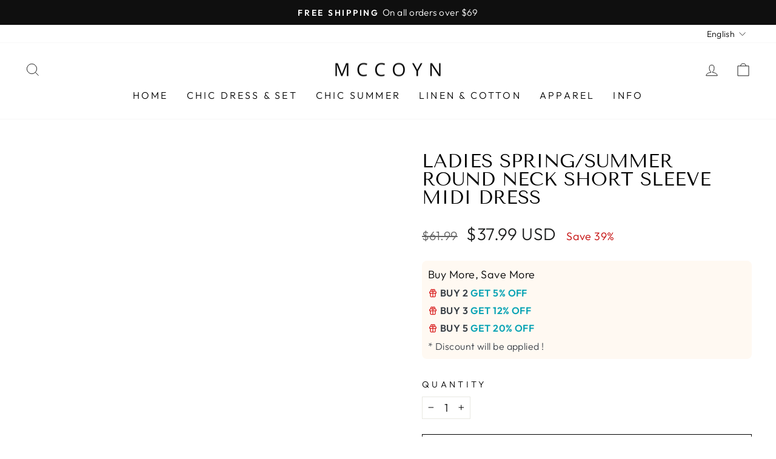

--- FILE ---
content_type: text/html; charset=utf-8
request_url: https://mccoyn.com/products/ladies-springsummer-round-neck-short-sleeve-midi-dress-2-gmcgo
body_size: 35719
content:
<!doctype html>
<html class="no-js" lang="en" dir="ltr">
<head>
<link rel='preconnect dns-prefetch' href='https://api.config-security.com/' crossorigin />
<link rel='preconnect dns-prefetch' href='https://conf.config-security.com/' crossorigin />
<link rel='preconnect dns-prefetch' href='https://triplewhale-pixel.web.app/' crossorigin />
<script>
/* >> TriplePixel :: start*/
window.TriplePixelData={TripleName:"mccoyna.myshopify.com",ver:"1.9.0"},function(W,H,A,L,E,_,B,N){function O(U,T,P,H,R){void 0===R&&(R=!1),H=new XMLHttpRequest,P?(H.open("POST",U,!0),H.setRequestHeader("Content-Type","application/json")):H.open("GET",U,!0),H.send(JSON.stringify(P||{})),H.onreadystatechange=function(){4===H.readyState&&200===H.status?(R=H.responseText,U.includes(".txt")?eval(R):P||(N[B]=R)):(299<H.status||H.status<200)&&T&&!R&&(R=!0,O(U,T-1))}}if(N=window,!N[H+"sn"]){N[H+"sn"]=1;try{A.setItem(H,1+(0|A.getItem(H)||0)),(E=JSON.parse(A.getItem(H+"U")||"[]")).push(location.href),A.setItem(H+"U",JSON.stringify(E))}catch(e){}var i,m,p;A.getItem('"!nC`')||(_=A,A=N,A[H]||(L=function(){return Date.now().toString(36)+"_"+Math.random().toString(36)},E=A[H]=function(t,e){return"State"==t?E.s:(W=L(),(E._q=E._q||[]).push([W,t,e]),W)},E.s="Installed",E._q=[],E.ch=W,B="configSecurityConfModel",N[B]=1,O("//conf.config-security.com/model",5),i=L(),m=A[atob("c2NyZWVu")],_.setItem("di_pmt_wt",i),p={id:i,action:"profile",avatar:_.getItem("auth-security_rand_salt_"),time:m[atob("d2lkdGg=")]+":"+m[atob("aGVpZ2h0")],host:A.TriplePixelData.TripleName,url:window.location.href,ref:document.referrer,ver:window.TriplePixelData.ver},O("//api.config-security.com/",5,p),O("//triplewhale-pixel.web.app/dot1.9.txt",5)))}}("","TriplePixel",localStorage);
/* << TriplePixel :: end*/
</script>
          <script type="text/javascript">
try {
    var userLang = navigator.language || navigator.userLanguage;
    var currentUrl = window.location.href;
    var pathUrl = new URL(currentUrl);
    
    if (userLang.startsWith("de") && !pathUrl.pathname.startsWith("/de")) {
        window.location.href = pathUrl.origin + "/de" + pathUrl.pathname + pathUrl.search;
    }
    
    if (userLang.startsWith("fr") && !pathUrl.pathname.startsWith("/fr")) {
        window.location.href = pathUrl.origin + "/fr" + pathUrl.pathname + pathUrl.search;
    }
} catch (error) {
    console.error("An error occurred while processing URL:", error);
}
     </script>

  <!-- Google tag (gtag.js) -->
<!-- <script async src="https://www.googletagmanager.com/gtag/js?id=AW-11130395880"></script> -->
<script>
  // window.dataLayer = window.dataLayer || [];
  // function gtag(){dataLayer.push(arguments);}
  // gtag('js', new Date());

  // gtag('config', 'AW-11130395880', {'allow_enhanced_conversions': true});
</script>

  <!-- Event snippet for 加入购物车 conversion page -->
<script> 
     // window.addEventListener('load',function()
     //    {
     //    document.querySelectorAll('[name=add], #addtocart_button, .ProductForm__AddToCart').forEach(function(e)
     //         {
     //             e.addEventListener('click',function()
     //             {                                        
     //                gtag('event', 'conversion', {'send_to': 'AW-11130395880/zn4oCIGW4JsYEOi5sbsp'});     
     //            });
     //         });           
     //    });
</script>
<!-- starapps_core_start -->
<!-- This code is automatically managed by StarApps Studio -->
<!-- Please contact support@starapps.studio for any help -->
<!-- File location: snippets/starapps-core.liquid -->

<script type="text/javascript" sa-published-language-info="true" data-no-instant="true"></script>
<script type="application/json" sa-money-format="true" data-no-instant="true">{"money_format":"${{amount}}"}</script>

    
<script type="text/javascript" src="https://assets-cdn.starapps.studio/apps/vsk/mccoyna/script-46890-1697452766.js?shop=mccoyna.myshopify.com" async></script>


<!-- VSK_PRE_APP_HIDE_CODE -->

<!-- VSK_PRE_APP_HIDE_CODE_END -->
    
<!-- starapps_core_end -->
<!--
Elevar Data Layer V2

This file is automatically updated and should not be edited directly.

https://knowledge.getelevar.com/how-to-customize-data-layer-version-2

Updated: 2022-07-21 19:48:08+00:00
Version: 2.37.5
-->
<!-- Google Tag Manager -->
<script>
  window.dataLayer = window.dataLayer || [];
</script>
<script>
(function(w,d,s,l,i){w[l]=w[l]||[];w[l].push({"gtm.start":
  new Date().getTime(),event:"gtm.js"});var f=d.getElementsByTagName(s)[0],
  j=d.createElement(s),dl=l!="dataLayer"?"&l="+l:"";j.async=true;j.src=
  "https://www.googletagmanager.com/gtm.js?id="+i+dl;f.parentNode.insertBefore(j,f);
})(window,document,"script","dataLayer","GTM-XXX");
</script>
<!-- End Google Tag Manager -->
<script id="elevar-gtm-suite-config" type="application/json">{"gtm_id": "GTM-XXX", "event_config": {"cart_reconcile": true, "cart_view": true, "checkout_complete": true, "checkout_step": true, "collection_view": true, "product_add_to_cart": true, "product_add_to_cart_ajax": true, "product_remove_from_cart": true, "product_select": true, "product_view": true, "search_results_view": true, "user": true, "save_order_notes": true}, "gtm_suite_script": "https://cdn.shopify.com/s/files/1/0643/4802/9162/files/gtm-suite.js?v=1667421226", "consent_enabled": false}</script>
  <meta charset="utf-8">
  <meta http-equiv="X-UA-Compatible" content="IE=edge,chrome=1">
  <meta name="viewport" content="width=device-width,initial-scale=1">
  <meta name="theme-color" content="#111111">
  <link rel="canonical" href="https://mccoyn.com/products/ladies-springsummer-round-neck-short-sleeve-midi-dress-2-gmcgo">
  <link rel="preconnect" href="https://cdn.shopify.com" crossorigin>
  <link rel="preconnect" href="https://fonts.shopifycdn.com" crossorigin>
  <link rel="dns-prefetch" href="https://productreviews.shopifycdn.com">
  <link rel="dns-prefetch" href="https://ajax.googleapis.com">
  <link rel="dns-prefetch" href="https://maps.googleapis.com">
  <link rel="dns-prefetch" href="https://maps.gstatic.com"><link rel="shortcut icon" href="//mccoyn.com/cdn/shop/files/SeblimD_3_32x32.png?v=1679393825" type="image/png" /><title>Ladies Spring/Summer Round Neck Short Sleeve Midi Dress
&ndash; Mccoyn
</title>
<meta name="description" content="Ladies Spring/Summer Round Neck Short Sleeve Midi Dress"><meta property="og:site_name" content="Mccoyn">
  <meta property="og:url" content="https://mccoyn.com/products/ladies-springsummer-round-neck-short-sleeve-midi-dress-2-gmcgo">
  <meta property="og:title" content="Ladies Spring/Summer Round Neck Short Sleeve Midi Dress">
  <meta property="og:type" content="product">
  <meta property="og:description" content="Ladies Spring/Summer Round Neck Short Sleeve Midi Dress"><meta property="og:image" content="http://mccoyn.com/cdn/shop/products/dc14b8b5b06f6a4264d8e9c32a1e4efa_1f2e9d79-0a60-43a3-83cf-2485e03d9aef.jpg?v=1682017565">
    <meta property="og:image:secure_url" content="https://mccoyn.com/cdn/shop/products/dc14b8b5b06f6a4264d8e9c32a1e4efa_1f2e9d79-0a60-43a3-83cf-2485e03d9aef.jpg?v=1682017565">
    <meta property="og:image:width" content="675">
    <meta property="og:image:height" content="900"><meta name="twitter:site" content="@">
  <meta name="twitter:card" content="summary_large_image">
  <meta name="twitter:title" content="Ladies Spring/Summer Round Neck Short Sleeve Midi Dress">
  <meta name="twitter:description" content="Ladies Spring/Summer Round Neck Short Sleeve Midi Dress">
  <script type="text/javascript">const observer = new MutationObserver(e => { e.forEach(({ addedNodes: e }) => { e.forEach(e => { 1 === e.nodeType && "SCRIPT" === e.tagName && (e.innerHTML.includes("asyncLoad") && (e.innerHTML = e.innerHTML.replace("if(window.attachEvent)", "document.addEventListener('asyncLazyLoad',function(event){asyncLoad();});if(window.attachEvent)").replaceAll(", asyncLoad", ", function(){}")), e.innerHTML.includes("PreviewBarInjector") && (e.innerHTML = e.innerHTML.replace("DOMContentLoaded", "asyncLazyLoad")), (e.className == 'analytics') && (e.type = 'text/lazyload'),(e.src.includes("assets/storefront/features")||e.src.includes("assets/shopify_pay")||e.src.includes("connect.facebook.net"))&&(e.setAttribute("data-src", e.src), e.removeAttribute("src")))})})});observer.observe(document.documentElement,{childList:!0,subtree:!0})</script> <script src="//cdn.shopify.com/s/files/1/0644/2975/2553/t/2/assets/option_select.js" type="text/javascript"></script>  <script src="//cdn.shopify.com/s/files/1/0708/0034/3346/t/2/assets/globo_cart.js" type="text/javascript"></script>
<style data-shopify>@font-face {
  font-family: "Tenor Sans";
  font-weight: 400;
  font-style: normal;
  font-display: swap;
  src: url("//mccoyn.com/cdn/fonts/tenor_sans/tenorsans_n4.966071a72c28462a9256039d3e3dc5b0cf314f65.woff2") format("woff2"),
       url("//mccoyn.com/cdn/fonts/tenor_sans/tenorsans_n4.2282841d948f9649ba5c3cad6ea46df268141820.woff") format("woff");
}

  @font-face {
  font-family: Outfit;
  font-weight: 300;
  font-style: normal;
  font-display: swap;
  src: url("//mccoyn.com/cdn/fonts/outfit/outfit_n3.8c97ae4c4fac7c2ea467a6dc784857f4de7e0e37.woff2") format("woff2"),
       url("//mccoyn.com/cdn/fonts/outfit/outfit_n3.b50a189ccde91f9bceee88f207c18c09f0b62a7b.woff") format("woff");
}


  @font-face {
  font-family: Outfit;
  font-weight: 600;
  font-style: normal;
  font-display: swap;
  src: url("//mccoyn.com/cdn/fonts/outfit/outfit_n6.dfcbaa80187851df2e8384061616a8eaa1702fdc.woff2") format("woff2"),
       url("//mccoyn.com/cdn/fonts/outfit/outfit_n6.88384e9fc3e36038624caccb938f24ea8008a91d.woff") format("woff");
}

  
  
</style><link href="//mccoyn.com/cdn/shop/t/10/assets/theme.css?v=162924677798171084941699255618" rel="stylesheet" type="text/css" media="all" />
<style data-shopify>:root {
    --typeHeaderPrimary: "Tenor Sans";
    --typeHeaderFallback: sans-serif;
    --typeHeaderSize: 36px;
    --typeHeaderWeight: 400;
    --typeHeaderLineHeight: 1;
    --typeHeaderSpacing: 0.0em;

    --typeBasePrimary:Outfit;
    --typeBaseFallback:sans-serif;
    --typeBaseSize: 18px;
    --typeBaseWeight: 300;
    --typeBaseSpacing: 0.025em;
    --typeBaseLineHeight: 1.4;

    --typeCollectionTitle: 20px;

    --iconWeight: 2px;
    --iconLinecaps: miter;

    
      --buttonRadius: 0px;
    

    --colorGridOverlayOpacity: 0.1;
  }

  .placeholder-content {
    background-image: linear-gradient(100deg, #ffffff 40%, #f7f7f7 63%, #ffffff 79%);
  }</style><script>
    document.documentElement.className = document.documentElement.className.replace('no-js', 'js');

    window.theme = window.theme || {};
    theme.routes = {
      home: "/",
      cart: "/cart.js",
      cartPage: "/cart",
      cartAdd: "/cart/add.js",
      cartChange: "/cart/change.js",
      search: "/search"
    };
    theme.strings = {
      soldOut: "Sold Out",
      unavailable: "Unavailable",
      inStockLabel: "In stock, ready to ship",
      oneStockLabel: "Low stock - [count] item left",
      otherStockLabel: "Low stock - [count] items left",
      willNotShipUntil: "Ready to ship [date]",
      willBeInStockAfter: "Back in stock [date]",
      waitingForStock: "Inventory on the way",
      savePrice: "Save [saved_amount]",
      cartEmpty: "Your cart is currently empty.",
      cartTermsConfirmation: "You must agree with the terms and conditions of sales to check out",
      searchCollections: "Collections:",
      searchPages: "Pages:",
      searchArticles: "Articles:",
      productFrom: "from ",
    };
    theme.settings = {
      cartType: "drawer",
      isCustomerTemplate: false,
      moneyFormat: "${{amount}}",
      saveType: "percent",
      productImageSize: "portrait",
      productImageCover: true,
      predictiveSearch: true,
      predictiveSearchType: "product,article,page,collection",
      predictiveSearchVendor: false,
      predictiveSearchPrice: false,
      quickView: true,
      themeName: 'Impulse',
      themeVersion: "7.1.0"
    };
  </script>

  <script>window.performance && window.performance.mark && window.performance.mark('shopify.content_for_header.start');</script><meta id="shopify-digital-wallet" name="shopify-digital-wallet" content="/67586228512/digital_wallets/dialog">
<link rel="alternate" hreflang="x-default" href="https://mccoyn.com/products/ladies-springsummer-round-neck-short-sleeve-midi-dress-2-gmcgo">
<link rel="alternate" hreflang="de" href="https://mccoyn.com/de/products/ladies-springsummer-round-neck-short-sleeve-midi-dress-2-gmcgo">
<link rel="alternate" hreflang="fr" href="https://mccoyn.com/fr/products/ladies-springsummer-round-neck-short-sleeve-midi-dress-2-gmcgo">
<link rel="alternate" type="application/json+oembed" href="https://mccoyn.com/products/ladies-springsummer-round-neck-short-sleeve-midi-dress-2-gmcgo.oembed">
<script async="async" src="/checkouts/internal/preloads.js?locale=en-US"></script>
<script id="shopify-features" type="application/json">{"accessToken":"72aa5410f15167f5541de73e82dfd124","betas":["rich-media-storefront-analytics"],"domain":"mccoyn.com","predictiveSearch":true,"shopId":67586228512,"locale":"en"}</script>
<script>var Shopify = Shopify || {};
Shopify.shop = "mccoyna.myshopify.com";
Shopify.locale = "en";
Shopify.currency = {"active":"USD","rate":"1.0"};
Shopify.country = "US";
Shopify.theme = {"name":"mccoyn 2.3 OPT","id":152764547360,"schema_name":"Impulse","schema_version":"7.1.0","theme_store_id":null,"role":"main"};
Shopify.theme.handle = "null";
Shopify.theme.style = {"id":null,"handle":null};
Shopify.cdnHost = "mccoyn.com/cdn";
Shopify.routes = Shopify.routes || {};
Shopify.routes.root = "/";</script>
<script type="module">!function(o){(o.Shopify=o.Shopify||{}).modules=!0}(window);</script>
<script>!function(o){function n(){var o=[];function n(){o.push(Array.prototype.slice.apply(arguments))}return n.q=o,n}var t=o.Shopify=o.Shopify||{};t.loadFeatures=n(),t.autoloadFeatures=n()}(window);</script>
<script id="shop-js-analytics" type="application/json">{"pageType":"product"}</script>
<script defer="defer" async type="module" src="//mccoyn.com/cdn/shopifycloud/shop-js/modules/v2/client.init-shop-cart-sync_DtuiiIyl.en.esm.js"></script>
<script defer="defer" async type="module" src="//mccoyn.com/cdn/shopifycloud/shop-js/modules/v2/chunk.common_CUHEfi5Q.esm.js"></script>
<script type="module">
  await import("//mccoyn.com/cdn/shopifycloud/shop-js/modules/v2/client.init-shop-cart-sync_DtuiiIyl.en.esm.js");
await import("//mccoyn.com/cdn/shopifycloud/shop-js/modules/v2/chunk.common_CUHEfi5Q.esm.js");

  window.Shopify.SignInWithShop?.initShopCartSync?.({"fedCMEnabled":true,"windoidEnabled":true});

</script>
<script>(function() {
  var isLoaded = false;
  function asyncLoad() {
    if (isLoaded) return;
    isLoaded = true;
    var urls = ["https:\/\/myfaqprime.appspot.com\/bot\/bot-primelite.js?shop=mccoyna.myshopify.com","https:\/\/intg.snapchat.com\/shopify\/shopify-scevent-init.js?id=f06bcb5e-b0c9-4f20-b5a0-77e89a8c354a\u0026shop=mccoyna.myshopify.com"];
    for (var i = 0; i < urls.length; i++) {
      var s = document.createElement('script');
      s.type = 'text/javascript';
      s.async = true;
      s.src = urls[i];
      var x = document.getElementsByTagName('script')[0];
      x.parentNode.insertBefore(s, x);
    }
  };
  if(window.attachEvent) {
    window.attachEvent('onload', asyncLoad);
  } else {
    window.addEventListener('load', asyncLoad, false);
  }
})();</script>
<script id="__st">var __st={"a":67586228512,"offset":-28800,"reqid":"cee5ae3e-f804-4a9e-93b6-04f5c14f3b7e-1767144701","pageurl":"mccoyn.com\/products\/ladies-springsummer-round-neck-short-sleeve-midi-dress-2-gmcgo","u":"2adcd7bdcad8","p":"product","rtyp":"product","rid":8231013089568};</script>
<script>window.ShopifyPaypalV4VisibilityTracking = true;</script>
<script id="captcha-bootstrap">!function(){'use strict';const t='contact',e='account',n='new_comment',o=[[t,t],['blogs',n],['comments',n],[t,'customer']],c=[[e,'customer_login'],[e,'guest_login'],[e,'recover_customer_password'],[e,'create_customer']],r=t=>t.map((([t,e])=>`form[action*='/${t}']:not([data-nocaptcha='true']) input[name='form_type'][value='${e}']`)).join(','),a=t=>()=>t?[...document.querySelectorAll(t)].map((t=>t.form)):[];function s(){const t=[...o],e=r(t);return a(e)}const i='password',u='form_key',d=['recaptcha-v3-token','g-recaptcha-response','h-captcha-response',i],f=()=>{try{return window.sessionStorage}catch{return}},m='__shopify_v',_=t=>t.elements[u];function p(t,e,n=!1){try{const o=window.sessionStorage,c=JSON.parse(o.getItem(e)),{data:r}=function(t){const{data:e,action:n}=t;return t[m]||n?{data:e,action:n}:{data:t,action:n}}(c);for(const[e,n]of Object.entries(r))t.elements[e]&&(t.elements[e].value=n);n&&o.removeItem(e)}catch(o){console.error('form repopulation failed',{error:o})}}const l='form_type',E='cptcha';function T(t){t.dataset[E]=!0}const w=window,h=w.document,L='Shopify',v='ce_forms',y='captcha';let A=!1;((t,e)=>{const n=(g='f06e6c50-85a8-45c8-87d0-21a2b65856fe',I='https://cdn.shopify.com/shopifycloud/storefront-forms-hcaptcha/ce_storefront_forms_captcha_hcaptcha.v1.5.2.iife.js',D={infoText:'Protected by hCaptcha',privacyText:'Privacy',termsText:'Terms'},(t,e,n)=>{const o=w[L][v],c=o.bindForm;if(c)return c(t,g,e,D).then(n);var r;o.q.push([[t,g,e,D],n]),r=I,A||(h.body.append(Object.assign(h.createElement('script'),{id:'captcha-provider',async:!0,src:r})),A=!0)});var g,I,D;w[L]=w[L]||{},w[L][v]=w[L][v]||{},w[L][v].q=[],w[L][y]=w[L][y]||{},w[L][y].protect=function(t,e){n(t,void 0,e),T(t)},Object.freeze(w[L][y]),function(t,e,n,w,h,L){const[v,y,A,g]=function(t,e,n){const i=e?o:[],u=t?c:[],d=[...i,...u],f=r(d),m=r(i),_=r(d.filter((([t,e])=>n.includes(e))));return[a(f),a(m),a(_),s()]}(w,h,L),I=t=>{const e=t.target;return e instanceof HTMLFormElement?e:e&&e.form},D=t=>v().includes(t);t.addEventListener('submit',(t=>{const e=I(t);if(!e)return;const n=D(e)&&!e.dataset.hcaptchaBound&&!e.dataset.recaptchaBound,o=_(e),c=g().includes(e)&&(!o||!o.value);(n||c)&&t.preventDefault(),c&&!n&&(function(t){try{if(!f())return;!function(t){const e=f();if(!e)return;const n=_(t);if(!n)return;const o=n.value;o&&e.removeItem(o)}(t);const e=Array.from(Array(32),(()=>Math.random().toString(36)[2])).join('');!function(t,e){_(t)||t.append(Object.assign(document.createElement('input'),{type:'hidden',name:u})),t.elements[u].value=e}(t,e),function(t,e){const n=f();if(!n)return;const o=[...t.querySelectorAll(`input[type='${i}']`)].map((({name:t})=>t)),c=[...d,...o],r={};for(const[a,s]of new FormData(t).entries())c.includes(a)||(r[a]=s);n.setItem(e,JSON.stringify({[m]:1,action:t.action,data:r}))}(t,e)}catch(e){console.error('failed to persist form',e)}}(e),e.submit())}));const S=(t,e)=>{t&&!t.dataset[E]&&(n(t,e.some((e=>e===t))),T(t))};for(const o of['focusin','change'])t.addEventListener(o,(t=>{const e=I(t);D(e)&&S(e,y())}));const B=e.get('form_key'),M=e.get(l),P=B&&M;t.addEventListener('DOMContentLoaded',(()=>{const t=y();if(P)for(const e of t)e.elements[l].value===M&&p(e,B);[...new Set([...A(),...v().filter((t=>'true'===t.dataset.shopifyCaptcha))])].forEach((e=>S(e,t)))}))}(h,new URLSearchParams(w.location.search),n,t,e,['guest_login'])})(!0,!0)}();</script>
<script integrity="sha256-4kQ18oKyAcykRKYeNunJcIwy7WH5gtpwJnB7kiuLZ1E=" data-source-attribution="shopify.loadfeatures" defer="defer" src="//mccoyn.com/cdn/shopifycloud/storefront/assets/storefront/load_feature-a0a9edcb.js" crossorigin="anonymous"></script>
<script data-source-attribution="shopify.dynamic_checkout.dynamic.init">var Shopify=Shopify||{};Shopify.PaymentButton=Shopify.PaymentButton||{isStorefrontPortableWallets:!0,init:function(){window.Shopify.PaymentButton.init=function(){};var t=document.createElement("script");t.src="https://mccoyn.com/cdn/shopifycloud/portable-wallets/latest/portable-wallets.en.js",t.type="module",document.head.appendChild(t)}};
</script>
<script data-source-attribution="shopify.dynamic_checkout.buyer_consent">
  function portableWalletsHideBuyerConsent(e){var t=document.getElementById("shopify-buyer-consent"),n=document.getElementById("shopify-subscription-policy-button");t&&n&&(t.classList.add("hidden"),t.setAttribute("aria-hidden","true"),n.removeEventListener("click",e))}function portableWalletsShowBuyerConsent(e){var t=document.getElementById("shopify-buyer-consent"),n=document.getElementById("shopify-subscription-policy-button");t&&n&&(t.classList.remove("hidden"),t.removeAttribute("aria-hidden"),n.addEventListener("click",e))}window.Shopify?.PaymentButton&&(window.Shopify.PaymentButton.hideBuyerConsent=portableWalletsHideBuyerConsent,window.Shopify.PaymentButton.showBuyerConsent=portableWalletsShowBuyerConsent);
</script>
<script>
  function portableWalletsCleanup(e){e&&e.src&&console.error("Failed to load portable wallets script "+e.src);var t=document.querySelectorAll("shopify-accelerated-checkout .shopify-payment-button__skeleton, shopify-accelerated-checkout-cart .wallet-cart-button__skeleton"),e=document.getElementById("shopify-buyer-consent");for(let e=0;e<t.length;e++)t[e].remove();e&&e.remove()}function portableWalletsNotLoadedAsModule(e){e instanceof ErrorEvent&&"string"==typeof e.message&&e.message.includes("import.meta")&&"string"==typeof e.filename&&e.filename.includes("portable-wallets")&&(window.removeEventListener("error",portableWalletsNotLoadedAsModule),window.Shopify.PaymentButton.failedToLoad=e,"loading"===document.readyState?document.addEventListener("DOMContentLoaded",window.Shopify.PaymentButton.init):window.Shopify.PaymentButton.init())}window.addEventListener("error",portableWalletsNotLoadedAsModule);
</script>

<script type="module" src="https://mccoyn.com/cdn/shopifycloud/portable-wallets/latest/portable-wallets.en.js" onError="portableWalletsCleanup(this)" crossorigin="anonymous"></script>
<script nomodule>
  document.addEventListener("DOMContentLoaded", portableWalletsCleanup);
</script>

<link id="shopify-accelerated-checkout-styles" rel="stylesheet" media="screen" href="https://mccoyn.com/cdn/shopifycloud/portable-wallets/latest/accelerated-checkout-backwards-compat.css" crossorigin="anonymous">
<style id="shopify-accelerated-checkout-cart">
        #shopify-buyer-consent {
  margin-top: 1em;
  display: inline-block;
  width: 100%;
}

#shopify-buyer-consent.hidden {
  display: none;
}

#shopify-subscription-policy-button {
  background: none;
  border: none;
  padding: 0;
  text-decoration: underline;
  font-size: inherit;
  cursor: pointer;
}

#shopify-subscription-policy-button::before {
  box-shadow: none;
}

      </style>

<script>window.performance && window.performance.mark && window.performance.mark('shopify.content_for_header.end');</script>

  <script src="//mccoyn.com/cdn/shop/t/10/assets/vendor-scripts-v11.js" defer="defer"></script><script src="//mccoyn.com/cdn/shop/t/10/assets/theme.js?v=13862351161817530741687733066" defer="defer"></script>
 
  <script src="//mccoyn.com/cdn/shop/t/10/assets/variable-products.js?v=24706557506547224081687733159" type="text/javascript" defer></script>

 <script src="https://cdn.shopify.com/extensions/6da6ffdd-cf2b-4a18-80e5-578ff81399ca/klarna-on-site-messaging-33/assets/index.js" type="text/javascript" defer="defer"></script>
<script src="https://cdn.shopify.com/extensions/019b027b-9634-79f7-837e-30327aba2ae7/omnisend-49/assets/omnisend-in-shop.js" type="text/javascript" defer="defer"></script>
<link href="https://monorail-edge.shopifysvc.com" rel="dns-prefetch">
<script>(function(){if ("sendBeacon" in navigator && "performance" in window) {try {var session_token_from_headers = performance.getEntriesByType('navigation')[0].serverTiming.find(x => x.name == '_s').description;} catch {var session_token_from_headers = undefined;}var session_cookie_matches = document.cookie.match(/_shopify_s=([^;]*)/);var session_token_from_cookie = session_cookie_matches && session_cookie_matches.length === 2 ? session_cookie_matches[1] : "";var session_token = session_token_from_headers || session_token_from_cookie || "";function handle_abandonment_event(e) {var entries = performance.getEntries().filter(function(entry) {return /monorail-edge.shopifysvc.com/.test(entry.name);});if (!window.abandonment_tracked && entries.length === 0) {window.abandonment_tracked = true;var currentMs = Date.now();var navigation_start = performance.timing.navigationStart;var payload = {shop_id: 67586228512,url: window.location.href,navigation_start,duration: currentMs - navigation_start,session_token,page_type: "product"};window.navigator.sendBeacon("https://monorail-edge.shopifysvc.com/v1/produce", JSON.stringify({schema_id: "online_store_buyer_site_abandonment/1.1",payload: payload,metadata: {event_created_at_ms: currentMs,event_sent_at_ms: currentMs}}));}}window.addEventListener('pagehide', handle_abandonment_event);}}());</script>
<script id="web-pixels-manager-setup">(function e(e,d,r,n,o){if(void 0===o&&(o={}),!Boolean(null===(a=null===(i=window.Shopify)||void 0===i?void 0:i.analytics)||void 0===a?void 0:a.replayQueue)){var i,a;window.Shopify=window.Shopify||{};var t=window.Shopify;t.analytics=t.analytics||{};var s=t.analytics;s.replayQueue=[],s.publish=function(e,d,r){return s.replayQueue.push([e,d,r]),!0};try{self.performance.mark("wpm:start")}catch(e){}var l=function(){var e={modern:/Edge?\/(1{2}[4-9]|1[2-9]\d|[2-9]\d{2}|\d{4,})\.\d+(\.\d+|)|Firefox\/(1{2}[4-9]|1[2-9]\d|[2-9]\d{2}|\d{4,})\.\d+(\.\d+|)|Chrom(ium|e)\/(9{2}|\d{3,})\.\d+(\.\d+|)|(Maci|X1{2}).+ Version\/(15\.\d+|(1[6-9]|[2-9]\d|\d{3,})\.\d+)([,.]\d+|)( \(\w+\)|)( Mobile\/\w+|) Safari\/|Chrome.+OPR\/(9{2}|\d{3,})\.\d+\.\d+|(CPU[ +]OS|iPhone[ +]OS|CPU[ +]iPhone|CPU IPhone OS|CPU iPad OS)[ +]+(15[._]\d+|(1[6-9]|[2-9]\d|\d{3,})[._]\d+)([._]\d+|)|Android:?[ /-](13[3-9]|1[4-9]\d|[2-9]\d{2}|\d{4,})(\.\d+|)(\.\d+|)|Android.+Firefox\/(13[5-9]|1[4-9]\d|[2-9]\d{2}|\d{4,})\.\d+(\.\d+|)|Android.+Chrom(ium|e)\/(13[3-9]|1[4-9]\d|[2-9]\d{2}|\d{4,})\.\d+(\.\d+|)|SamsungBrowser\/([2-9]\d|\d{3,})\.\d+/,legacy:/Edge?\/(1[6-9]|[2-9]\d|\d{3,})\.\d+(\.\d+|)|Firefox\/(5[4-9]|[6-9]\d|\d{3,})\.\d+(\.\d+|)|Chrom(ium|e)\/(5[1-9]|[6-9]\d|\d{3,})\.\d+(\.\d+|)([\d.]+$|.*Safari\/(?![\d.]+ Edge\/[\d.]+$))|(Maci|X1{2}).+ Version\/(10\.\d+|(1[1-9]|[2-9]\d|\d{3,})\.\d+)([,.]\d+|)( \(\w+\)|)( Mobile\/\w+|) Safari\/|Chrome.+OPR\/(3[89]|[4-9]\d|\d{3,})\.\d+\.\d+|(CPU[ +]OS|iPhone[ +]OS|CPU[ +]iPhone|CPU IPhone OS|CPU iPad OS)[ +]+(10[._]\d+|(1[1-9]|[2-9]\d|\d{3,})[._]\d+)([._]\d+|)|Android:?[ /-](13[3-9]|1[4-9]\d|[2-9]\d{2}|\d{4,})(\.\d+|)(\.\d+|)|Mobile Safari.+OPR\/([89]\d|\d{3,})\.\d+\.\d+|Android.+Firefox\/(13[5-9]|1[4-9]\d|[2-9]\d{2}|\d{4,})\.\d+(\.\d+|)|Android.+Chrom(ium|e)\/(13[3-9]|1[4-9]\d|[2-9]\d{2}|\d{4,})\.\d+(\.\d+|)|Android.+(UC? ?Browser|UCWEB|U3)[ /]?(15\.([5-9]|\d{2,})|(1[6-9]|[2-9]\d|\d{3,})\.\d+)\.\d+|SamsungBrowser\/(5\.\d+|([6-9]|\d{2,})\.\d+)|Android.+MQ{2}Browser\/(14(\.(9|\d{2,})|)|(1[5-9]|[2-9]\d|\d{3,})(\.\d+|))(\.\d+|)|K[Aa][Ii]OS\/(3\.\d+|([4-9]|\d{2,})\.\d+)(\.\d+|)/},d=e.modern,r=e.legacy,n=navigator.userAgent;return n.match(d)?"modern":n.match(r)?"legacy":"unknown"}(),u="modern"===l?"modern":"legacy",c=(null!=n?n:{modern:"",legacy:""})[u],f=function(e){return[e.baseUrl,"/wpm","/b",e.hashVersion,"modern"===e.buildTarget?"m":"l",".js"].join("")}({baseUrl:d,hashVersion:r,buildTarget:u}),m=function(e){var d=e.version,r=e.bundleTarget,n=e.surface,o=e.pageUrl,i=e.monorailEndpoint;return{emit:function(e){var a=e.status,t=e.errorMsg,s=(new Date).getTime(),l=JSON.stringify({metadata:{event_sent_at_ms:s},events:[{schema_id:"web_pixels_manager_load/3.1",payload:{version:d,bundle_target:r,page_url:o,status:a,surface:n,error_msg:t},metadata:{event_created_at_ms:s}}]});if(!i)return console&&console.warn&&console.warn("[Web Pixels Manager] No Monorail endpoint provided, skipping logging."),!1;try{return self.navigator.sendBeacon.bind(self.navigator)(i,l)}catch(e){}var u=new XMLHttpRequest;try{return u.open("POST",i,!0),u.setRequestHeader("Content-Type","text/plain"),u.send(l),!0}catch(e){return console&&console.warn&&console.warn("[Web Pixels Manager] Got an unhandled error while logging to Monorail."),!1}}}}({version:r,bundleTarget:l,surface:e.surface,pageUrl:self.location.href,monorailEndpoint:e.monorailEndpoint});try{o.browserTarget=l,function(e){var d=e.src,r=e.async,n=void 0===r||r,o=e.onload,i=e.onerror,a=e.sri,t=e.scriptDataAttributes,s=void 0===t?{}:t,l=document.createElement("script"),u=document.querySelector("head"),c=document.querySelector("body");if(l.async=n,l.src=d,a&&(l.integrity=a,l.crossOrigin="anonymous"),s)for(var f in s)if(Object.prototype.hasOwnProperty.call(s,f))try{l.dataset[f]=s[f]}catch(e){}if(o&&l.addEventListener("load",o),i&&l.addEventListener("error",i),u)u.appendChild(l);else{if(!c)throw new Error("Did not find a head or body element to append the script");c.appendChild(l)}}({src:f,async:!0,onload:function(){if(!function(){var e,d;return Boolean(null===(d=null===(e=window.Shopify)||void 0===e?void 0:e.analytics)||void 0===d?void 0:d.initialized)}()){var d=window.webPixelsManager.init(e)||void 0;if(d){var r=window.Shopify.analytics;r.replayQueue.forEach((function(e){var r=e[0],n=e[1],o=e[2];d.publishCustomEvent(r,n,o)})),r.replayQueue=[],r.publish=d.publishCustomEvent,r.visitor=d.visitor,r.initialized=!0}}},onerror:function(){return m.emit({status:"failed",errorMsg:"".concat(f," has failed to load")})},sri:function(e){var d=/^sha384-[A-Za-z0-9+/=]+$/;return"string"==typeof e&&d.test(e)}(c)?c:"",scriptDataAttributes:o}),m.emit({status:"loading"})}catch(e){m.emit({status:"failed",errorMsg:(null==e?void 0:e.message)||"Unknown error"})}}})({shopId: 67586228512,storefrontBaseUrl: "https://mccoyn.com",extensionsBaseUrl: "https://extensions.shopifycdn.com/cdn/shopifycloud/web-pixels-manager",monorailEndpoint: "https://monorail-edge.shopifysvc.com/unstable/produce_batch",surface: "storefront-renderer",enabledBetaFlags: ["2dca8a86","a0d5f9d2"],webPixelsConfigList: [{"id":"1218904352","configuration":"{\"accountID\":\"234\", \"domain\":\"mccoyna.myshopify.com\"}","eventPayloadVersion":"v1","runtimeContext":"STRICT","scriptVersion":"558231eeb5da44df48055a462ec8ba56","type":"APP","apiClientId":5113899,"privacyPurposes":["ANALYTICS","MARKETING","SALE_OF_DATA"],"dataSharingAdjustments":{"protectedCustomerApprovalScopes":["read_customer_email","read_customer_name","read_customer_personal_data","read_customer_phone"]}},{"id":"118292768","configuration":"{\"pixelId\":\"f06bcb5e-b0c9-4f20-b5a0-77e89a8c354a\"}","eventPayloadVersion":"v1","runtimeContext":"STRICT","scriptVersion":"c119f01612c13b62ab52809eb08154bb","type":"APP","apiClientId":2556259,"privacyPurposes":["ANALYTICS","MARKETING","SALE_OF_DATA"],"dataSharingAdjustments":{"protectedCustomerApprovalScopes":["read_customer_address","read_customer_email","read_customer_name","read_customer_personal_data","read_customer_phone"]}},{"id":"shopify-app-pixel","configuration":"{}","eventPayloadVersion":"v1","runtimeContext":"STRICT","scriptVersion":"0450","apiClientId":"shopify-pixel","type":"APP","privacyPurposes":["ANALYTICS","MARKETING"]},{"id":"shopify-custom-pixel","eventPayloadVersion":"v1","runtimeContext":"LAX","scriptVersion":"0450","apiClientId":"shopify-pixel","type":"CUSTOM","privacyPurposes":["ANALYTICS","MARKETING"]}],isMerchantRequest: false,initData: {"shop":{"name":"Mccoyn","paymentSettings":{"currencyCode":"USD"},"myshopifyDomain":"mccoyna.myshopify.com","countryCode":"US","storefrontUrl":"https:\/\/mccoyn.com"},"customer":null,"cart":null,"checkout":null,"productVariants":[{"price":{"amount":37.99,"currencyCode":"USD"},"product":{"title":"Ladies Spring\/Summer Round Neck Short Sleeve Midi Dress","vendor":"Mccoyn","id":"8231013089568","untranslatedTitle":"Ladies Spring\/Summer Round Neck Short Sleeve Midi Dress","url":"\/products\/ladies-springsummer-round-neck-short-sleeve-midi-dress-2-gmcgo","type":""},"id":"44933750587680","image":{"src":"\/\/mccoyn.com\/cdn\/shop\/products\/dc14b8b5b06f6a4264d8e9c32a1e4efa_1f2e9d79-0a60-43a3-83cf-2485e03d9aef.jpg?v=1682017565"},"sku":"WKD74272-Red-S","title":"Red \/ S","untranslatedTitle":"Red \/ S"},{"price":{"amount":37.99,"currencyCode":"USD"},"product":{"title":"Ladies Spring\/Summer Round Neck Short Sleeve Midi Dress","vendor":"Mccoyn","id":"8231013089568","untranslatedTitle":"Ladies Spring\/Summer Round Neck Short Sleeve Midi Dress","url":"\/products\/ladies-springsummer-round-neck-short-sleeve-midi-dress-2-gmcgo","type":""},"id":"44933750620448","image":{"src":"\/\/mccoyn.com\/cdn\/shop\/products\/dc14b8b5b06f6a4264d8e9c32a1e4efa_1f2e9d79-0a60-43a3-83cf-2485e03d9aef.jpg?v=1682017565"},"sku":"WKD74272-Red-M","title":"Red \/ M","untranslatedTitle":"Red \/ M"},{"price":{"amount":37.99,"currencyCode":"USD"},"product":{"title":"Ladies Spring\/Summer Round Neck Short Sleeve Midi Dress","vendor":"Mccoyn","id":"8231013089568","untranslatedTitle":"Ladies Spring\/Summer Round Neck Short Sleeve Midi Dress","url":"\/products\/ladies-springsummer-round-neck-short-sleeve-midi-dress-2-gmcgo","type":""},"id":"44933750653216","image":{"src":"\/\/mccoyn.com\/cdn\/shop\/products\/dc14b8b5b06f6a4264d8e9c32a1e4efa_1f2e9d79-0a60-43a3-83cf-2485e03d9aef.jpg?v=1682017565"},"sku":"WKD74272-Red-L","title":"Red \/ L","untranslatedTitle":"Red \/ L"},{"price":{"amount":37.99,"currencyCode":"USD"},"product":{"title":"Ladies Spring\/Summer Round Neck Short Sleeve Midi Dress","vendor":"Mccoyn","id":"8231013089568","untranslatedTitle":"Ladies Spring\/Summer Round Neck Short Sleeve Midi Dress","url":"\/products\/ladies-springsummer-round-neck-short-sleeve-midi-dress-2-gmcgo","type":""},"id":"44933750685984","image":{"src":"\/\/mccoyn.com\/cdn\/shop\/products\/dc14b8b5b06f6a4264d8e9c32a1e4efa_1f2e9d79-0a60-43a3-83cf-2485e03d9aef.jpg?v=1682017565"},"sku":"WKD74272-Red-XL","title":"Red \/ XL","untranslatedTitle":"Red \/ XL"},{"price":{"amount":37.99,"currencyCode":"USD"},"product":{"title":"Ladies Spring\/Summer Round Neck Short Sleeve Midi Dress","vendor":"Mccoyn","id":"8231013089568","untranslatedTitle":"Ladies Spring\/Summer Round Neck Short Sleeve Midi Dress","url":"\/products\/ladies-springsummer-round-neck-short-sleeve-midi-dress-2-gmcgo","type":""},"id":"44933750718752","image":{"src":"\/\/mccoyn.com\/cdn\/shop\/products\/dc14b8b5b06f6a4264d8e9c32a1e4efa_1f2e9d79-0a60-43a3-83cf-2485e03d9aef.jpg?v=1682017565"},"sku":"WKD74272-Red-2XL","title":"Red \/ 2XL","untranslatedTitle":"Red \/ 2XL"},{"price":{"amount":37.99,"currencyCode":"USD"},"product":{"title":"Ladies Spring\/Summer Round Neck Short Sleeve Midi Dress","vendor":"Mccoyn","id":"8231013089568","untranslatedTitle":"Ladies Spring\/Summer Round Neck Short Sleeve Midi Dress","url":"\/products\/ladies-springsummer-round-neck-short-sleeve-midi-dress-2-gmcgo","type":""},"id":"44933750751520","image":{"src":"\/\/mccoyn.com\/cdn\/shop\/products\/dc14b8b5b06f6a4264d8e9c32a1e4efa_1f2e9d79-0a60-43a3-83cf-2485e03d9aef.jpg?v=1682017565"},"sku":"WKD74272-Red-3XL","title":"Red \/ 3XL","untranslatedTitle":"Red \/ 3XL"},{"price":{"amount":37.99,"currencyCode":"USD"},"product":{"title":"Ladies Spring\/Summer Round Neck Short Sleeve Midi Dress","vendor":"Mccoyn","id":"8231013089568","untranslatedTitle":"Ladies Spring\/Summer Round Neck Short Sleeve Midi Dress","url":"\/products\/ladies-springsummer-round-neck-short-sleeve-midi-dress-2-gmcgo","type":""},"id":"44933750784288","image":{"src":"\/\/mccoyn.com\/cdn\/shop\/products\/b8e57db24b6ad078fc796b9ea27c5d14_d1558140-48e4-42dc-95ee-b06adb4902ec.jpg?v=1682017565"},"sku":"WKD74272-Dark Grey-S","title":"Dark Grey \/ S","untranslatedTitle":"Dark Grey \/ S"},{"price":{"amount":37.99,"currencyCode":"USD"},"product":{"title":"Ladies Spring\/Summer Round Neck Short Sleeve Midi Dress","vendor":"Mccoyn","id":"8231013089568","untranslatedTitle":"Ladies Spring\/Summer Round Neck Short Sleeve Midi Dress","url":"\/products\/ladies-springsummer-round-neck-short-sleeve-midi-dress-2-gmcgo","type":""},"id":"44933750817056","image":{"src":"\/\/mccoyn.com\/cdn\/shop\/products\/b8e57db24b6ad078fc796b9ea27c5d14_d1558140-48e4-42dc-95ee-b06adb4902ec.jpg?v=1682017565"},"sku":"WKD74272-Dark Grey-M","title":"Dark Grey \/ M","untranslatedTitle":"Dark Grey \/ M"},{"price":{"amount":37.99,"currencyCode":"USD"},"product":{"title":"Ladies Spring\/Summer Round Neck Short Sleeve Midi Dress","vendor":"Mccoyn","id":"8231013089568","untranslatedTitle":"Ladies Spring\/Summer Round Neck Short Sleeve Midi Dress","url":"\/products\/ladies-springsummer-round-neck-short-sleeve-midi-dress-2-gmcgo","type":""},"id":"44933750849824","image":{"src":"\/\/mccoyn.com\/cdn\/shop\/products\/b8e57db24b6ad078fc796b9ea27c5d14_d1558140-48e4-42dc-95ee-b06adb4902ec.jpg?v=1682017565"},"sku":"WKD74272-Dark Grey-L","title":"Dark Grey \/ L","untranslatedTitle":"Dark Grey \/ L"},{"price":{"amount":37.99,"currencyCode":"USD"},"product":{"title":"Ladies Spring\/Summer Round Neck Short Sleeve Midi Dress","vendor":"Mccoyn","id":"8231013089568","untranslatedTitle":"Ladies Spring\/Summer Round Neck Short Sleeve Midi Dress","url":"\/products\/ladies-springsummer-round-neck-short-sleeve-midi-dress-2-gmcgo","type":""},"id":"44933750882592","image":{"src":"\/\/mccoyn.com\/cdn\/shop\/products\/b8e57db24b6ad078fc796b9ea27c5d14_d1558140-48e4-42dc-95ee-b06adb4902ec.jpg?v=1682017565"},"sku":"WKD74272-Dark Grey-XL","title":"Dark Grey \/ XL","untranslatedTitle":"Dark Grey \/ XL"},{"price":{"amount":37.99,"currencyCode":"USD"},"product":{"title":"Ladies Spring\/Summer Round Neck Short Sleeve Midi Dress","vendor":"Mccoyn","id":"8231013089568","untranslatedTitle":"Ladies Spring\/Summer Round Neck Short Sleeve Midi Dress","url":"\/products\/ladies-springsummer-round-neck-short-sleeve-midi-dress-2-gmcgo","type":""},"id":"44933750915360","image":{"src":"\/\/mccoyn.com\/cdn\/shop\/products\/b8e57db24b6ad078fc796b9ea27c5d14_d1558140-48e4-42dc-95ee-b06adb4902ec.jpg?v=1682017565"},"sku":"WKD74272-Dark Grey-2XL","title":"Dark Grey \/ 2XL","untranslatedTitle":"Dark Grey \/ 2XL"},{"price":{"amount":37.99,"currencyCode":"USD"},"product":{"title":"Ladies Spring\/Summer Round Neck Short Sleeve Midi Dress","vendor":"Mccoyn","id":"8231013089568","untranslatedTitle":"Ladies Spring\/Summer Round Neck Short Sleeve Midi Dress","url":"\/products\/ladies-springsummer-round-neck-short-sleeve-midi-dress-2-gmcgo","type":""},"id":"44933750948128","image":{"src":"\/\/mccoyn.com\/cdn\/shop\/products\/b8e57db24b6ad078fc796b9ea27c5d14_d1558140-48e4-42dc-95ee-b06adb4902ec.jpg?v=1682017565"},"sku":"WKD74272-Dark Grey-3XL","title":"Dark Grey \/ 3XL","untranslatedTitle":"Dark Grey \/ 3XL"},{"price":{"amount":37.99,"currencyCode":"USD"},"product":{"title":"Ladies Spring\/Summer Round Neck Short Sleeve Midi Dress","vendor":"Mccoyn","id":"8231013089568","untranslatedTitle":"Ladies Spring\/Summer Round Neck Short Sleeve Midi Dress","url":"\/products\/ladies-springsummer-round-neck-short-sleeve-midi-dress-2-gmcgo","type":""},"id":"44933750980896","image":{"src":"\/\/mccoyn.com\/cdn\/shop\/products\/5b0a56df03c0ce50229ccf67debe8550_47507487-728f-4f80-bf03-54e60f8f8d57.jpg?v=1682017565"},"sku":"WKD74272-White-S","title":"White \/ S","untranslatedTitle":"White \/ S"},{"price":{"amount":37.99,"currencyCode":"USD"},"product":{"title":"Ladies Spring\/Summer Round Neck Short Sleeve Midi Dress","vendor":"Mccoyn","id":"8231013089568","untranslatedTitle":"Ladies Spring\/Summer Round Neck Short Sleeve Midi Dress","url":"\/products\/ladies-springsummer-round-neck-short-sleeve-midi-dress-2-gmcgo","type":""},"id":"44933751013664","image":{"src":"\/\/mccoyn.com\/cdn\/shop\/products\/5b0a56df03c0ce50229ccf67debe8550_47507487-728f-4f80-bf03-54e60f8f8d57.jpg?v=1682017565"},"sku":"WKD74272-White-M","title":"White \/ M","untranslatedTitle":"White \/ M"},{"price":{"amount":37.99,"currencyCode":"USD"},"product":{"title":"Ladies Spring\/Summer Round Neck Short Sleeve Midi Dress","vendor":"Mccoyn","id":"8231013089568","untranslatedTitle":"Ladies Spring\/Summer Round Neck Short Sleeve Midi Dress","url":"\/products\/ladies-springsummer-round-neck-short-sleeve-midi-dress-2-gmcgo","type":""},"id":"44933751046432","image":{"src":"\/\/mccoyn.com\/cdn\/shop\/products\/5b0a56df03c0ce50229ccf67debe8550_47507487-728f-4f80-bf03-54e60f8f8d57.jpg?v=1682017565"},"sku":"WKD74272-White-L","title":"White \/ L","untranslatedTitle":"White \/ L"},{"price":{"amount":37.99,"currencyCode":"USD"},"product":{"title":"Ladies Spring\/Summer Round Neck Short Sleeve Midi Dress","vendor":"Mccoyn","id":"8231013089568","untranslatedTitle":"Ladies Spring\/Summer Round Neck Short Sleeve Midi Dress","url":"\/products\/ladies-springsummer-round-neck-short-sleeve-midi-dress-2-gmcgo","type":""},"id":"44933751079200","image":{"src":"\/\/mccoyn.com\/cdn\/shop\/products\/5b0a56df03c0ce50229ccf67debe8550_47507487-728f-4f80-bf03-54e60f8f8d57.jpg?v=1682017565"},"sku":"WKD74272-White-XL","title":"White \/ XL","untranslatedTitle":"White \/ XL"},{"price":{"amount":37.99,"currencyCode":"USD"},"product":{"title":"Ladies Spring\/Summer Round Neck Short Sleeve Midi Dress","vendor":"Mccoyn","id":"8231013089568","untranslatedTitle":"Ladies Spring\/Summer Round Neck Short Sleeve Midi Dress","url":"\/products\/ladies-springsummer-round-neck-short-sleeve-midi-dress-2-gmcgo","type":""},"id":"44933751111968","image":{"src":"\/\/mccoyn.com\/cdn\/shop\/products\/5b0a56df03c0ce50229ccf67debe8550_47507487-728f-4f80-bf03-54e60f8f8d57.jpg?v=1682017565"},"sku":"WKD74272-White-2XL","title":"White \/ 2XL","untranslatedTitle":"White \/ 2XL"},{"price":{"amount":37.99,"currencyCode":"USD"},"product":{"title":"Ladies Spring\/Summer Round Neck Short Sleeve Midi Dress","vendor":"Mccoyn","id":"8231013089568","untranslatedTitle":"Ladies Spring\/Summer Round Neck Short Sleeve Midi Dress","url":"\/products\/ladies-springsummer-round-neck-short-sleeve-midi-dress-2-gmcgo","type":""},"id":"44933751144736","image":{"src":"\/\/mccoyn.com\/cdn\/shop\/products\/5b0a56df03c0ce50229ccf67debe8550_47507487-728f-4f80-bf03-54e60f8f8d57.jpg?v=1682017565"},"sku":"WKD74272-White-3XL","title":"White \/ 3XL","untranslatedTitle":"White \/ 3XL"},{"price":{"amount":37.99,"currencyCode":"USD"},"product":{"title":"Ladies Spring\/Summer Round Neck Short Sleeve Midi Dress","vendor":"Mccoyn","id":"8231013089568","untranslatedTitle":"Ladies Spring\/Summer Round Neck Short Sleeve Midi Dress","url":"\/products\/ladies-springsummer-round-neck-short-sleeve-midi-dress-2-gmcgo","type":""},"id":"44933751177504","image":{"src":"\/\/mccoyn.com\/cdn\/shop\/products\/a39918b73441f0c9fab12e78149c3f94_a9b9d6ed-c6fe-41b1-a5f5-d81a90a4c6de.jpg?v=1682017565"},"sku":"WKD74272-Black-S","title":"Black \/ S","untranslatedTitle":"Black \/ S"},{"price":{"amount":37.99,"currencyCode":"USD"},"product":{"title":"Ladies Spring\/Summer Round Neck Short Sleeve Midi Dress","vendor":"Mccoyn","id":"8231013089568","untranslatedTitle":"Ladies Spring\/Summer Round Neck Short Sleeve Midi Dress","url":"\/products\/ladies-springsummer-round-neck-short-sleeve-midi-dress-2-gmcgo","type":""},"id":"44933751210272","image":{"src":"\/\/mccoyn.com\/cdn\/shop\/products\/a39918b73441f0c9fab12e78149c3f94_a9b9d6ed-c6fe-41b1-a5f5-d81a90a4c6de.jpg?v=1682017565"},"sku":"WKD74272-Black-M","title":"Black \/ M","untranslatedTitle":"Black \/ M"},{"price":{"amount":37.99,"currencyCode":"USD"},"product":{"title":"Ladies Spring\/Summer Round Neck Short Sleeve Midi Dress","vendor":"Mccoyn","id":"8231013089568","untranslatedTitle":"Ladies Spring\/Summer Round Neck Short Sleeve Midi Dress","url":"\/products\/ladies-springsummer-round-neck-short-sleeve-midi-dress-2-gmcgo","type":""},"id":"44933751243040","image":{"src":"\/\/mccoyn.com\/cdn\/shop\/products\/a39918b73441f0c9fab12e78149c3f94_a9b9d6ed-c6fe-41b1-a5f5-d81a90a4c6de.jpg?v=1682017565"},"sku":"WKD74272-Black-L","title":"Black \/ L","untranslatedTitle":"Black \/ L"},{"price":{"amount":37.99,"currencyCode":"USD"},"product":{"title":"Ladies Spring\/Summer Round Neck Short Sleeve Midi Dress","vendor":"Mccoyn","id":"8231013089568","untranslatedTitle":"Ladies Spring\/Summer Round Neck Short Sleeve Midi Dress","url":"\/products\/ladies-springsummer-round-neck-short-sleeve-midi-dress-2-gmcgo","type":""},"id":"44933751275808","image":{"src":"\/\/mccoyn.com\/cdn\/shop\/products\/a39918b73441f0c9fab12e78149c3f94_a9b9d6ed-c6fe-41b1-a5f5-d81a90a4c6de.jpg?v=1682017565"},"sku":"WKD74272-Black-XL","title":"Black \/ XL","untranslatedTitle":"Black \/ XL"},{"price":{"amount":37.99,"currencyCode":"USD"},"product":{"title":"Ladies Spring\/Summer Round Neck Short Sleeve Midi Dress","vendor":"Mccoyn","id":"8231013089568","untranslatedTitle":"Ladies Spring\/Summer Round Neck Short Sleeve Midi Dress","url":"\/products\/ladies-springsummer-round-neck-short-sleeve-midi-dress-2-gmcgo","type":""},"id":"44933751308576","image":{"src":"\/\/mccoyn.com\/cdn\/shop\/products\/a39918b73441f0c9fab12e78149c3f94_a9b9d6ed-c6fe-41b1-a5f5-d81a90a4c6de.jpg?v=1682017565"},"sku":"WKD74272-Black-2XL","title":"Black \/ 2XL","untranslatedTitle":"Black \/ 2XL"},{"price":{"amount":37.99,"currencyCode":"USD"},"product":{"title":"Ladies Spring\/Summer Round Neck Short Sleeve Midi Dress","vendor":"Mccoyn","id":"8231013089568","untranslatedTitle":"Ladies Spring\/Summer Round Neck Short Sleeve Midi Dress","url":"\/products\/ladies-springsummer-round-neck-short-sleeve-midi-dress-2-gmcgo","type":""},"id":"44933751341344","image":{"src":"\/\/mccoyn.com\/cdn\/shop\/products\/a39918b73441f0c9fab12e78149c3f94_a9b9d6ed-c6fe-41b1-a5f5-d81a90a4c6de.jpg?v=1682017565"},"sku":"WKD74272-Black-3XL","title":"Black \/ 3XL","untranslatedTitle":"Black \/ 3XL"}],"purchasingCompany":null},},"https://mccoyn.com/cdn","da62cc92w68dfea28pcf9825a4m392e00d0",{"modern":"","legacy":""},{"shopId":"67586228512","storefrontBaseUrl":"https:\/\/mccoyn.com","extensionBaseUrl":"https:\/\/extensions.shopifycdn.com\/cdn\/shopifycloud\/web-pixels-manager","surface":"storefront-renderer","enabledBetaFlags":"[\"2dca8a86\", \"a0d5f9d2\"]","isMerchantRequest":"false","hashVersion":"da62cc92w68dfea28pcf9825a4m392e00d0","publish":"custom","events":"[[\"page_viewed\",{}],[\"product_viewed\",{\"productVariant\":{\"price\":{\"amount\":37.99,\"currencyCode\":\"USD\"},\"product\":{\"title\":\"Ladies Spring\/Summer Round Neck Short Sleeve Midi Dress\",\"vendor\":\"Mccoyn\",\"id\":\"8231013089568\",\"untranslatedTitle\":\"Ladies Spring\/Summer Round Neck Short Sleeve Midi Dress\",\"url\":\"\/products\/ladies-springsummer-round-neck-short-sleeve-midi-dress-2-gmcgo\",\"type\":\"\"},\"id\":\"44933750587680\",\"image\":{\"src\":\"\/\/mccoyn.com\/cdn\/shop\/products\/dc14b8b5b06f6a4264d8e9c32a1e4efa_1f2e9d79-0a60-43a3-83cf-2485e03d9aef.jpg?v=1682017565\"},\"sku\":\"WKD74272-Red-S\",\"title\":\"Red \/ S\",\"untranslatedTitle\":\"Red \/ S\"}}]]"});</script><script>
  window.ShopifyAnalytics = window.ShopifyAnalytics || {};
  window.ShopifyAnalytics.meta = window.ShopifyAnalytics.meta || {};
  window.ShopifyAnalytics.meta.currency = 'USD';
  var meta = {"product":{"id":8231013089568,"gid":"gid:\/\/shopify\/Product\/8231013089568","vendor":"Mccoyn","type":"","handle":"ladies-springsummer-round-neck-short-sleeve-midi-dress-2-gmcgo","variants":[{"id":44933750587680,"price":3799,"name":"Ladies Spring\/Summer Round Neck Short Sleeve Midi Dress - Red \/ S","public_title":"Red \/ S","sku":"WKD74272-Red-S"},{"id":44933750620448,"price":3799,"name":"Ladies Spring\/Summer Round Neck Short Sleeve Midi Dress - Red \/ M","public_title":"Red \/ M","sku":"WKD74272-Red-M"},{"id":44933750653216,"price":3799,"name":"Ladies Spring\/Summer Round Neck Short Sleeve Midi Dress - Red \/ L","public_title":"Red \/ L","sku":"WKD74272-Red-L"},{"id":44933750685984,"price":3799,"name":"Ladies Spring\/Summer Round Neck Short Sleeve Midi Dress - Red \/ XL","public_title":"Red \/ XL","sku":"WKD74272-Red-XL"},{"id":44933750718752,"price":3799,"name":"Ladies Spring\/Summer Round Neck Short Sleeve Midi Dress - Red \/ 2XL","public_title":"Red \/ 2XL","sku":"WKD74272-Red-2XL"},{"id":44933750751520,"price":3799,"name":"Ladies Spring\/Summer Round Neck Short Sleeve Midi Dress - Red \/ 3XL","public_title":"Red \/ 3XL","sku":"WKD74272-Red-3XL"},{"id":44933750784288,"price":3799,"name":"Ladies Spring\/Summer Round Neck Short Sleeve Midi Dress - Dark Grey \/ S","public_title":"Dark Grey \/ S","sku":"WKD74272-Dark Grey-S"},{"id":44933750817056,"price":3799,"name":"Ladies Spring\/Summer Round Neck Short Sleeve Midi Dress - Dark Grey \/ M","public_title":"Dark Grey \/ M","sku":"WKD74272-Dark Grey-M"},{"id":44933750849824,"price":3799,"name":"Ladies Spring\/Summer Round Neck Short Sleeve Midi Dress - Dark Grey \/ L","public_title":"Dark Grey \/ L","sku":"WKD74272-Dark Grey-L"},{"id":44933750882592,"price":3799,"name":"Ladies Spring\/Summer Round Neck Short Sleeve Midi Dress - Dark Grey \/ XL","public_title":"Dark Grey \/ XL","sku":"WKD74272-Dark Grey-XL"},{"id":44933750915360,"price":3799,"name":"Ladies Spring\/Summer Round Neck Short Sleeve Midi Dress - Dark Grey \/ 2XL","public_title":"Dark Grey \/ 2XL","sku":"WKD74272-Dark Grey-2XL"},{"id":44933750948128,"price":3799,"name":"Ladies Spring\/Summer Round Neck Short Sleeve Midi Dress - Dark Grey \/ 3XL","public_title":"Dark Grey \/ 3XL","sku":"WKD74272-Dark Grey-3XL"},{"id":44933750980896,"price":3799,"name":"Ladies Spring\/Summer Round Neck Short Sleeve Midi Dress - White \/ S","public_title":"White \/ S","sku":"WKD74272-White-S"},{"id":44933751013664,"price":3799,"name":"Ladies Spring\/Summer Round Neck Short Sleeve Midi Dress - White \/ M","public_title":"White \/ M","sku":"WKD74272-White-M"},{"id":44933751046432,"price":3799,"name":"Ladies Spring\/Summer Round Neck Short Sleeve Midi Dress - White \/ L","public_title":"White \/ L","sku":"WKD74272-White-L"},{"id":44933751079200,"price":3799,"name":"Ladies Spring\/Summer Round Neck Short Sleeve Midi Dress - White \/ XL","public_title":"White \/ XL","sku":"WKD74272-White-XL"},{"id":44933751111968,"price":3799,"name":"Ladies Spring\/Summer Round Neck Short Sleeve Midi Dress - White \/ 2XL","public_title":"White \/ 2XL","sku":"WKD74272-White-2XL"},{"id":44933751144736,"price":3799,"name":"Ladies Spring\/Summer Round Neck Short Sleeve Midi Dress - White \/ 3XL","public_title":"White \/ 3XL","sku":"WKD74272-White-3XL"},{"id":44933751177504,"price":3799,"name":"Ladies Spring\/Summer Round Neck Short Sleeve Midi Dress - Black \/ S","public_title":"Black \/ S","sku":"WKD74272-Black-S"},{"id":44933751210272,"price":3799,"name":"Ladies Spring\/Summer Round Neck Short Sleeve Midi Dress - Black \/ M","public_title":"Black \/ M","sku":"WKD74272-Black-M"},{"id":44933751243040,"price":3799,"name":"Ladies Spring\/Summer Round Neck Short Sleeve Midi Dress - Black \/ L","public_title":"Black \/ L","sku":"WKD74272-Black-L"},{"id":44933751275808,"price":3799,"name":"Ladies Spring\/Summer Round Neck Short Sleeve Midi Dress - Black \/ XL","public_title":"Black \/ XL","sku":"WKD74272-Black-XL"},{"id":44933751308576,"price":3799,"name":"Ladies Spring\/Summer Round Neck Short Sleeve Midi Dress - Black \/ 2XL","public_title":"Black \/ 2XL","sku":"WKD74272-Black-2XL"},{"id":44933751341344,"price":3799,"name":"Ladies Spring\/Summer Round Neck Short Sleeve Midi Dress - Black \/ 3XL","public_title":"Black \/ 3XL","sku":"WKD74272-Black-3XL"}],"remote":false},"page":{"pageType":"product","resourceType":"product","resourceId":8231013089568,"requestId":"cee5ae3e-f804-4a9e-93b6-04f5c14f3b7e-1767144701"}};
  for (var attr in meta) {
    window.ShopifyAnalytics.meta[attr] = meta[attr];
  }
</script>
<script class="analytics">
  (function () {
    var customDocumentWrite = function(content) {
      var jquery = null;

      if (window.jQuery) {
        jquery = window.jQuery;
      } else if (window.Checkout && window.Checkout.$) {
        jquery = window.Checkout.$;
      }

      if (jquery) {
        jquery('body').append(content);
      }
    };

    var hasLoggedConversion = function(token) {
      if (token) {
        return document.cookie.indexOf('loggedConversion=' + token) !== -1;
      }
      return false;
    }

    var setCookieIfConversion = function(token) {
      if (token) {
        var twoMonthsFromNow = new Date(Date.now());
        twoMonthsFromNow.setMonth(twoMonthsFromNow.getMonth() + 2);

        document.cookie = 'loggedConversion=' + token + '; expires=' + twoMonthsFromNow;
      }
    }

    var trekkie = window.ShopifyAnalytics.lib = window.trekkie = window.trekkie || [];
    if (trekkie.integrations) {
      return;
    }
    trekkie.methods = [
      'identify',
      'page',
      'ready',
      'track',
      'trackForm',
      'trackLink'
    ];
    trekkie.factory = function(method) {
      return function() {
        var args = Array.prototype.slice.call(arguments);
        args.unshift(method);
        trekkie.push(args);
        return trekkie;
      };
    };
    for (var i = 0; i < trekkie.methods.length; i++) {
      var key = trekkie.methods[i];
      trekkie[key] = trekkie.factory(key);
    }
    trekkie.load = function(config) {
      trekkie.config = config || {};
      trekkie.config.initialDocumentCookie = document.cookie;
      var first = document.getElementsByTagName('script')[0];
      var script = document.createElement('script');
      script.type = 'text/javascript';
      script.onerror = function(e) {
        var scriptFallback = document.createElement('script');
        scriptFallback.type = 'text/javascript';
        scriptFallback.onerror = function(error) {
                var Monorail = {
      produce: function produce(monorailDomain, schemaId, payload) {
        var currentMs = new Date().getTime();
        var event = {
          schema_id: schemaId,
          payload: payload,
          metadata: {
            event_created_at_ms: currentMs,
            event_sent_at_ms: currentMs
          }
        };
        return Monorail.sendRequest("https://" + monorailDomain + "/v1/produce", JSON.stringify(event));
      },
      sendRequest: function sendRequest(endpointUrl, payload) {
        // Try the sendBeacon API
        if (window && window.navigator && typeof window.navigator.sendBeacon === 'function' && typeof window.Blob === 'function' && !Monorail.isIos12()) {
          var blobData = new window.Blob([payload], {
            type: 'text/plain'
          });

          if (window.navigator.sendBeacon(endpointUrl, blobData)) {
            return true;
          } // sendBeacon was not successful

        } // XHR beacon

        var xhr = new XMLHttpRequest();

        try {
          xhr.open('POST', endpointUrl);
          xhr.setRequestHeader('Content-Type', 'text/plain');
          xhr.send(payload);
        } catch (e) {
          console.log(e);
        }

        return false;
      },
      isIos12: function isIos12() {
        return window.navigator.userAgent.lastIndexOf('iPhone; CPU iPhone OS 12_') !== -1 || window.navigator.userAgent.lastIndexOf('iPad; CPU OS 12_') !== -1;
      }
    };
    Monorail.produce('monorail-edge.shopifysvc.com',
      'trekkie_storefront_load_errors/1.1',
      {shop_id: 67586228512,
      theme_id: 152764547360,
      app_name: "storefront",
      context_url: window.location.href,
      source_url: "//mccoyn.com/cdn/s/trekkie.storefront.8f32c7f0b513e73f3235c26245676203e1209161.min.js"});

        };
        scriptFallback.async = true;
        scriptFallback.src = '//mccoyn.com/cdn/s/trekkie.storefront.8f32c7f0b513e73f3235c26245676203e1209161.min.js';
        first.parentNode.insertBefore(scriptFallback, first);
      };
      script.async = true;
      script.src = '//mccoyn.com/cdn/s/trekkie.storefront.8f32c7f0b513e73f3235c26245676203e1209161.min.js';
      first.parentNode.insertBefore(script, first);
    };
    trekkie.load(
      {"Trekkie":{"appName":"storefront","development":false,"defaultAttributes":{"shopId":67586228512,"isMerchantRequest":null,"themeId":152764547360,"themeCityHash":"16493269218399409554","contentLanguage":"en","currency":"USD","eventMetadataId":"fad35f9b-4bd0-4a04-963c-7298992e8c87"},"isServerSideCookieWritingEnabled":true,"monorailRegion":"shop_domain","enabledBetaFlags":["65f19447"]},"Session Attribution":{},"S2S":{"facebookCapiEnabled":false,"source":"trekkie-storefront-renderer","apiClientId":580111}}
    );

    var loaded = false;
    trekkie.ready(function() {
      if (loaded) return;
      loaded = true;

      window.ShopifyAnalytics.lib = window.trekkie;

      var originalDocumentWrite = document.write;
      document.write = customDocumentWrite;
      try { window.ShopifyAnalytics.merchantGoogleAnalytics.call(this); } catch(error) {};
      document.write = originalDocumentWrite;

      window.ShopifyAnalytics.lib.page(null,{"pageType":"product","resourceType":"product","resourceId":8231013089568,"requestId":"cee5ae3e-f804-4a9e-93b6-04f5c14f3b7e-1767144701","shopifyEmitted":true});

      var match = window.location.pathname.match(/checkouts\/(.+)\/(thank_you|post_purchase)/)
      var token = match? match[1]: undefined;
      if (!hasLoggedConversion(token)) {
        setCookieIfConversion(token);
        window.ShopifyAnalytics.lib.track("Viewed Product",{"currency":"USD","variantId":44933750587680,"productId":8231013089568,"productGid":"gid:\/\/shopify\/Product\/8231013089568","name":"Ladies Spring\/Summer Round Neck Short Sleeve Midi Dress - Red \/ S","price":"37.99","sku":"WKD74272-Red-S","brand":"Mccoyn","variant":"Red \/ S","category":"","nonInteraction":true,"remote":false},undefined,undefined,{"shopifyEmitted":true});
      window.ShopifyAnalytics.lib.track("monorail:\/\/trekkie_storefront_viewed_product\/1.1",{"currency":"USD","variantId":44933750587680,"productId":8231013089568,"productGid":"gid:\/\/shopify\/Product\/8231013089568","name":"Ladies Spring\/Summer Round Neck Short Sleeve Midi Dress - Red \/ S","price":"37.99","sku":"WKD74272-Red-S","brand":"Mccoyn","variant":"Red \/ S","category":"","nonInteraction":true,"remote":false,"referer":"https:\/\/mccoyn.com\/products\/ladies-springsummer-round-neck-short-sleeve-midi-dress-2-gmcgo"});
      }
    });


        var eventsListenerScript = document.createElement('script');
        eventsListenerScript.async = true;
        eventsListenerScript.src = "//mccoyn.com/cdn/shopifycloud/storefront/assets/shop_events_listener-3da45d37.js";
        document.getElementsByTagName('head')[0].appendChild(eventsListenerScript);

})();</script>
  <script>
  if (!window.ga || (window.ga && typeof window.ga !== 'function')) {
    window.ga = function ga() {
      (window.ga.q = window.ga.q || []).push(arguments);
      if (window.Shopify && window.Shopify.analytics && typeof window.Shopify.analytics.publish === 'function') {
        window.Shopify.analytics.publish("ga_stub_called", {}, {sendTo: "google_osp_migration"});
      }
      console.error("Shopify's Google Analytics stub called with:", Array.from(arguments), "\nSee https://help.shopify.com/manual/promoting-marketing/pixels/pixel-migration#google for more information.");
    };
    if (window.Shopify && window.Shopify.analytics && typeof window.Shopify.analytics.publish === 'function') {
      window.Shopify.analytics.publish("ga_stub_initialized", {}, {sendTo: "google_osp_migration"});
    }
  }
</script>
<script
  defer
  src="https://mccoyn.com/cdn/shopifycloud/perf-kit/shopify-perf-kit-2.1.2.min.js"
  data-application="storefront-renderer"
  data-shop-id="67586228512"
  data-render-region="gcp-us-central1"
  data-page-type="product"
  data-theme-instance-id="152764547360"
  data-theme-name="Impulse"
  data-theme-version="7.1.0"
  data-monorail-region="shop_domain"
  data-resource-timing-sampling-rate="10"
  data-shs="true"
  data-shs-beacon="true"
  data-shs-export-with-fetch="true"
  data-shs-logs-sample-rate="1"
  data-shs-beacon-endpoint="https://mccoyn.com/api/collect"
></script>
</head>

<body class="template-product" data-center-text="true" data-button_style="square" data-type_header_capitalize="true" data-type_headers_align_text="true" data-type_product_capitalize="true" data-swatch_style="round" >
<script>
  (() => {
    const configElement = document.getElementById("elevar-gtm-suite-config");

    if (!configElement) {
      console.error("Elevar Data Layer: Config element not found");
      return;
    }

    const config = JSON.parse(configElement.textContent);

    const script = document.createElement("script");
    script.type = "text/javascript";
    script.src = config.gtm_suite_script;

    script.onerror = () => {
      console.error("Elevar Data Layer: JS script failed to load");
    };
    script.onload = async () => {
      if (!window.ElevarGtmSuite) {
        console.error("Elevar Data Layer: `ElevarGtmSuite` is not defined");
        return;
      }

      const cartData = {
  attributes:{},
  cartTotal: "0.0",
  currencyCode:"USD",
  items: []
}
;

      if (config.event_config.save_order_notes) {
        await window.ElevarGtmSuite.handlers.cartAttributesReconcile(cartData, config.consent_enabled);
      }

      if (config.event_config.user) {
        window.ElevarGtmSuite.handlers.user({cartTotal: "0.0",
    currencyCode:"USD",});
      }

      if (config.event_config.product_add_to_cart_ajax) {
        window.ElevarGtmSuite.handlers.productAddToCartAjax(config.event_config.save_order_notes, config.consent_enabled);
      }

      if (config.event_config.cart_reconcile) {
        window.ElevarGtmSuite.handlers.cartItemsReconcile(cartData);
      }const product ={
    attributes:{},
    currencyCode:"USD",
    items: [{id:"WKD74272-Red-S",name:"Ladies Spring\/Summer Round Neck Short Sleeve Midi Dress",
          brand:"Mccoyn",
          category:"",
          variant:"Red \/ S",
          price: "37.99",
          productId: "8231013089568",
          variantId: "44933750587680",
          compareAtPrice: "61.99",
          image:"\/\/mccoyn.com\/cdn\/shop\/products\/dc14b8b5b06f6a4264d8e9c32a1e4efa_1f2e9d79-0a60-43a3-83cf-2485e03d9aef.jpg?v=1682017565",
          inventory: "990"
        },{id:"WKD74272-Red-M",name:"Ladies Spring\/Summer Round Neck Short Sleeve Midi Dress",
          brand:"Mccoyn",
          category:"",
          variant:"Red \/ M",
          price: "37.99",
          productId: "8231013089568",
          variantId: "44933750620448",
          compareAtPrice: "61.99",
          image:"\/\/mccoyn.com\/cdn\/shop\/products\/dc14b8b5b06f6a4264d8e9c32a1e4efa_1f2e9d79-0a60-43a3-83cf-2485e03d9aef.jpg?v=1682017565",
          inventory: "989"
        },{id:"WKD74272-Red-L",name:"Ladies Spring\/Summer Round Neck Short Sleeve Midi Dress",
          brand:"Mccoyn",
          category:"",
          variant:"Red \/ L",
          price: "37.99",
          productId: "8231013089568",
          variantId: "44933750653216",
          compareAtPrice: "61.99",
          image:"\/\/mccoyn.com\/cdn\/shop\/products\/dc14b8b5b06f6a4264d8e9c32a1e4efa_1f2e9d79-0a60-43a3-83cf-2485e03d9aef.jpg?v=1682017565",
          inventory: "989"
        },{id:"WKD74272-Red-XL",name:"Ladies Spring\/Summer Round Neck Short Sleeve Midi Dress",
          brand:"Mccoyn",
          category:"",
          variant:"Red \/ XL",
          price: "37.99",
          productId: "8231013089568",
          variantId: "44933750685984",
          compareAtPrice: "61.99",
          image:"\/\/mccoyn.com\/cdn\/shop\/products\/dc14b8b5b06f6a4264d8e9c32a1e4efa_1f2e9d79-0a60-43a3-83cf-2485e03d9aef.jpg?v=1682017565",
          inventory: "992"
        },{id:"WKD74272-Red-2XL",name:"Ladies Spring\/Summer Round Neck Short Sleeve Midi Dress",
          brand:"Mccoyn",
          category:"",
          variant:"Red \/ 2XL",
          price: "37.99",
          productId: "8231013089568",
          variantId: "44933750718752",
          compareAtPrice: "61.99",
          image:"\/\/mccoyn.com\/cdn\/shop\/products\/dc14b8b5b06f6a4264d8e9c32a1e4efa_1f2e9d79-0a60-43a3-83cf-2485e03d9aef.jpg?v=1682017565",
          inventory: "998"
        },{id:"WKD74272-Red-3XL",name:"Ladies Spring\/Summer Round Neck Short Sleeve Midi Dress",
          brand:"Mccoyn",
          category:"",
          variant:"Red \/ 3XL",
          price: "37.99",
          productId: "8231013089568",
          variantId: "44933750751520",
          compareAtPrice: "61.99",
          image:"\/\/mccoyn.com\/cdn\/shop\/products\/dc14b8b5b06f6a4264d8e9c32a1e4efa_1f2e9d79-0a60-43a3-83cf-2485e03d9aef.jpg?v=1682017565",
          inventory: "998"
        },{id:"WKD74272-Dark Grey-S",name:"Ladies Spring\/Summer Round Neck Short Sleeve Midi Dress",
          brand:"Mccoyn",
          category:"",
          variant:"Dark Grey \/ S",
          price: "37.99",
          productId: "8231013089568",
          variantId: "44933750784288",
          compareAtPrice: "61.99",
          image:"\/\/mccoyn.com\/cdn\/shop\/products\/dc14b8b5b06f6a4264d8e9c32a1e4efa_1f2e9d79-0a60-43a3-83cf-2485e03d9aef.jpg?v=1682017565",
          inventory: "1000"
        },{id:"WKD74272-Dark Grey-M",name:"Ladies Spring\/Summer Round Neck Short Sleeve Midi Dress",
          brand:"Mccoyn",
          category:"",
          variant:"Dark Grey \/ M",
          price: "37.99",
          productId: "8231013089568",
          variantId: "44933750817056",
          compareAtPrice: "61.99",
          image:"\/\/mccoyn.com\/cdn\/shop\/products\/dc14b8b5b06f6a4264d8e9c32a1e4efa_1f2e9d79-0a60-43a3-83cf-2485e03d9aef.jpg?v=1682017565",
          inventory: "995"
        },{id:"WKD74272-Dark Grey-L",name:"Ladies Spring\/Summer Round Neck Short Sleeve Midi Dress",
          brand:"Mccoyn",
          category:"",
          variant:"Dark Grey \/ L",
          price: "37.99",
          productId: "8231013089568",
          variantId: "44933750849824",
          compareAtPrice: "61.99",
          image:"\/\/mccoyn.com\/cdn\/shop\/products\/dc14b8b5b06f6a4264d8e9c32a1e4efa_1f2e9d79-0a60-43a3-83cf-2485e03d9aef.jpg?v=1682017565",
          inventory: "998"
        },{id:"WKD74272-Dark Grey-XL",name:"Ladies Spring\/Summer Round Neck Short Sleeve Midi Dress",
          brand:"Mccoyn",
          category:"",
          variant:"Dark Grey \/ XL",
          price: "37.99",
          productId: "8231013089568",
          variantId: "44933750882592",
          compareAtPrice: "61.99",
          image:"\/\/mccoyn.com\/cdn\/shop\/products\/dc14b8b5b06f6a4264d8e9c32a1e4efa_1f2e9d79-0a60-43a3-83cf-2485e03d9aef.jpg?v=1682017565",
          inventory: "999"
        },{id:"WKD74272-Dark Grey-2XL",name:"Ladies Spring\/Summer Round Neck Short Sleeve Midi Dress",
          brand:"Mccoyn",
          category:"",
          variant:"Dark Grey \/ 2XL",
          price: "37.99",
          productId: "8231013089568",
          variantId: "44933750915360",
          compareAtPrice: "61.99",
          image:"\/\/mccoyn.com\/cdn\/shop\/products\/dc14b8b5b06f6a4264d8e9c32a1e4efa_1f2e9d79-0a60-43a3-83cf-2485e03d9aef.jpg?v=1682017565",
          inventory: "1000"
        },{id:"WKD74272-Dark Grey-3XL",name:"Ladies Spring\/Summer Round Neck Short Sleeve Midi Dress",
          brand:"Mccoyn",
          category:"",
          variant:"Dark Grey \/ 3XL",
          price: "37.99",
          productId: "8231013089568",
          variantId: "44933750948128",
          compareAtPrice: "61.99",
          image:"\/\/mccoyn.com\/cdn\/shop\/products\/dc14b8b5b06f6a4264d8e9c32a1e4efa_1f2e9d79-0a60-43a3-83cf-2485e03d9aef.jpg?v=1682017565",
          inventory: "998"
        },{id:"WKD74272-White-S",name:"Ladies Spring\/Summer Round Neck Short Sleeve Midi Dress",
          brand:"Mccoyn",
          category:"",
          variant:"White \/ S",
          price: "37.99",
          productId: "8231013089568",
          variantId: "44933750980896",
          compareAtPrice: "61.99",
          image:"\/\/mccoyn.com\/cdn\/shop\/products\/dc14b8b5b06f6a4264d8e9c32a1e4efa_1f2e9d79-0a60-43a3-83cf-2485e03d9aef.jpg?v=1682017565",
          inventory: "997"
        },{id:"WKD74272-White-M",name:"Ladies Spring\/Summer Round Neck Short Sleeve Midi Dress",
          brand:"Mccoyn",
          category:"",
          variant:"White \/ M",
          price: "37.99",
          productId: "8231013089568",
          variantId: "44933751013664",
          compareAtPrice: "61.99",
          image:"\/\/mccoyn.com\/cdn\/shop\/products\/dc14b8b5b06f6a4264d8e9c32a1e4efa_1f2e9d79-0a60-43a3-83cf-2485e03d9aef.jpg?v=1682017565",
          inventory: "998"
        },{id:"WKD74272-White-L",name:"Ladies Spring\/Summer Round Neck Short Sleeve Midi Dress",
          brand:"Mccoyn",
          category:"",
          variant:"White \/ L",
          price: "37.99",
          productId: "8231013089568",
          variantId: "44933751046432",
          compareAtPrice: "61.99",
          image:"\/\/mccoyn.com\/cdn\/shop\/products\/dc14b8b5b06f6a4264d8e9c32a1e4efa_1f2e9d79-0a60-43a3-83cf-2485e03d9aef.jpg?v=1682017565",
          inventory: "998"
        },{id:"WKD74272-White-XL",name:"Ladies Spring\/Summer Round Neck Short Sleeve Midi Dress",
          brand:"Mccoyn",
          category:"",
          variant:"White \/ XL",
          price: "37.99",
          productId: "8231013089568",
          variantId: "44933751079200",
          compareAtPrice: "61.99",
          image:"\/\/mccoyn.com\/cdn\/shop\/products\/dc14b8b5b06f6a4264d8e9c32a1e4efa_1f2e9d79-0a60-43a3-83cf-2485e03d9aef.jpg?v=1682017565",
          inventory: "998"
        },{id:"WKD74272-White-2XL",name:"Ladies Spring\/Summer Round Neck Short Sleeve Midi Dress",
          brand:"Mccoyn",
          category:"",
          variant:"White \/ 2XL",
          price: "37.99",
          productId: "8231013089568",
          variantId: "44933751111968",
          compareAtPrice: "61.99",
          image:"\/\/mccoyn.com\/cdn\/shop\/products\/dc14b8b5b06f6a4264d8e9c32a1e4efa_1f2e9d79-0a60-43a3-83cf-2485e03d9aef.jpg?v=1682017565",
          inventory: "1000"
        },{id:"WKD74272-White-3XL",name:"Ladies Spring\/Summer Round Neck Short Sleeve Midi Dress",
          brand:"Mccoyn",
          category:"",
          variant:"White \/ 3XL",
          price: "37.99",
          productId: "8231013089568",
          variantId: "44933751144736",
          compareAtPrice: "61.99",
          image:"\/\/mccoyn.com\/cdn\/shop\/products\/dc14b8b5b06f6a4264d8e9c32a1e4efa_1f2e9d79-0a60-43a3-83cf-2485e03d9aef.jpg?v=1682017565",
          inventory: "999"
        },{id:"WKD74272-Black-S",name:"Ladies Spring\/Summer Round Neck Short Sleeve Midi Dress",
          brand:"Mccoyn",
          category:"",
          variant:"Black \/ S",
          price: "37.99",
          productId: "8231013089568",
          variantId: "44933751177504",
          compareAtPrice: "61.99",
          image:"\/\/mccoyn.com\/cdn\/shop\/products\/dc14b8b5b06f6a4264d8e9c32a1e4efa_1f2e9d79-0a60-43a3-83cf-2485e03d9aef.jpg?v=1682017565",
          inventory: "998"
        },{id:"WKD74272-Black-M",name:"Ladies Spring\/Summer Round Neck Short Sleeve Midi Dress",
          brand:"Mccoyn",
          category:"",
          variant:"Black \/ M",
          price: "37.99",
          productId: "8231013089568",
          variantId: "44933751210272",
          compareAtPrice: "61.99",
          image:"\/\/mccoyn.com\/cdn\/shop\/products\/dc14b8b5b06f6a4264d8e9c32a1e4efa_1f2e9d79-0a60-43a3-83cf-2485e03d9aef.jpg?v=1682017565",
          inventory: "997"
        },{id:"WKD74272-Black-L",name:"Ladies Spring\/Summer Round Neck Short Sleeve Midi Dress",
          brand:"Mccoyn",
          category:"",
          variant:"Black \/ L",
          price: "37.99",
          productId: "8231013089568",
          variantId: "44933751243040",
          compareAtPrice: "61.99",
          image:"\/\/mccoyn.com\/cdn\/shop\/products\/dc14b8b5b06f6a4264d8e9c32a1e4efa_1f2e9d79-0a60-43a3-83cf-2485e03d9aef.jpg?v=1682017565",
          inventory: "998"
        },{id:"WKD74272-Black-XL",name:"Ladies Spring\/Summer Round Neck Short Sleeve Midi Dress",
          brand:"Mccoyn",
          category:"",
          variant:"Black \/ XL",
          price: "37.99",
          productId: "8231013089568",
          variantId: "44933751275808",
          compareAtPrice: "61.99",
          image:"\/\/mccoyn.com\/cdn\/shop\/products\/dc14b8b5b06f6a4264d8e9c32a1e4efa_1f2e9d79-0a60-43a3-83cf-2485e03d9aef.jpg?v=1682017565",
          inventory: "1000"
        },{id:"WKD74272-Black-2XL",name:"Ladies Spring\/Summer Round Neck Short Sleeve Midi Dress",
          brand:"Mccoyn",
          category:"",
          variant:"Black \/ 2XL",
          price: "37.99",
          productId: "8231013089568",
          variantId: "44933751308576",
          compareAtPrice: "61.99",
          image:"\/\/mccoyn.com\/cdn\/shop\/products\/dc14b8b5b06f6a4264d8e9c32a1e4efa_1f2e9d79-0a60-43a3-83cf-2485e03d9aef.jpg?v=1682017565",
          inventory: "999"
        },{id:"WKD74272-Black-3XL",name:"Ladies Spring\/Summer Round Neck Short Sleeve Midi Dress",
          brand:"Mccoyn",
          category:"",
          variant:"Black \/ 3XL",
          price: "37.99",
          productId: "8231013089568",
          variantId: "44933751341344",
          compareAtPrice: "61.99",
          image:"\/\/mccoyn.com\/cdn\/shop\/products\/dc14b8b5b06f6a4264d8e9c32a1e4efa_1f2e9d79-0a60-43a3-83cf-2485e03d9aef.jpg?v=1682017565",
          inventory: "1000"
        },]
  };

        if (config.event_config.product_view) {
          window.ElevarGtmSuite.handlers.productView(product);
        }
        if (config.event_config.product_add_to_cart) {
          window.ElevarGtmSuite.handlers.productAddToCartForm(product, config.event_config.save_order_notes, config.consent_enabled);
        }};

    document.body.appendChild(script);
  })();
</script>
<!-- Google Tag Manager (noscript) -->
<noscript>
    <iframe src="https://www.googletagmanager.com/ns.html?id=GTM-XXX" height="0" width="0" style="display:none;visibility:hidden"></iframe>
</noscript>
<!-- End Google Tag Manager (noscript) -->
  <a class="in-page-link visually-hidden skip-link" href="#MainContent">Skip to content</a>

  <div id="PageContainer" class="page-container"><div id="shopify-section-header" class="shopify-section">

<div id="NavDrawer" class="drawer drawer--left">
  <div class="drawer__contents">
    <div class="drawer__fixed-header">
      <div class="drawer__header appear-animation appear-delay-1">
        <div class="h2 drawer__title"></div>
        <div class="drawer__close">
          <button type="button" class="drawer__close-button js-drawer-close">
            <svg aria-hidden="true" focusable="false" role="presentation" class="icon icon-close" viewBox="0 0 64 64"><path d="M19 17.61l27.12 27.13m0-27.12L19 44.74"/></svg>
            <span class="icon__fallback-text">Close menu</span>
          </button>
        </div>
      </div>
    </div>
    <div class="drawer__scrollable">
      <ul class="mobile-nav" role="navigation" aria-label="Primary"><li class="mobile-nav__item appear-animation appear-delay-2"><a href="/" class="mobile-nav__link mobile-nav__link--top-level">Home</a></li><li class="mobile-nav__item appear-animation appear-delay-3"><a href="/collections/chic-dress-set" class="mobile-nav__link mobile-nav__link--top-level">Chic Dress & Set</a></li><li class="mobile-nav__item appear-animation appear-delay-4"><a href="/collections/chic-summer" class="mobile-nav__link mobile-nav__link--top-level">Chic Summer</a></li><li class="mobile-nav__item appear-animation appear-delay-5"><a href="/collections/linen-cotton" class="mobile-nav__link mobile-nav__link--top-level">Linen & Cotton</a></li><li class="mobile-nav__item appear-animation appear-delay-6"><div class="mobile-nav__has-sublist"><button type="button"
                    aria-controls="Linklist-5"
                    class="mobile-nav__link--button mobile-nav__link--top-level collapsible-trigger collapsible--auto-height">
                    <span class="mobile-nav__faux-link">
                      APPAREL
                    </span>
                    <div class="mobile-nav__toggle">
                      <span class="faux-button"><span class="collapsible-trigger__icon collapsible-trigger__icon--open" role="presentation">
  <svg aria-hidden="true" focusable="false" role="presentation" class="icon icon--wide icon-chevron-down" viewBox="0 0 28 16"><path d="M1.57 1.59l12.76 12.77L27.1 1.59" stroke-width="2" stroke="#000" fill="none" fill-rule="evenodd"/></svg>
</span>
</span>
                    </div>
                  </button></div><div id="Linklist-5"
                class="mobile-nav__sublist collapsible-content collapsible-content--all"
                >
                <div class="collapsible-content__inner">
                  <ul class="mobile-nav__sublist"><li class="mobile-nav__item">
                        <div class="mobile-nav__child-item"><a href="/collections/sets"
                              class="mobile-nav__link"
                              id="Sublabel-collections-sets1"
                              >
                              Sets
                            </a></div></li><li class="mobile-nav__item">
                        <div class="mobile-nav__child-item"><a href="/collections/dress"
                              class="mobile-nav__link"
                              id="Sublabel-collections-dress2"
                              >
                              Dress
                            </a></div></li><li class="mobile-nav__item">
                        <div class="mobile-nav__child-item"><a href="/collections/top"
                              class="mobile-nav__link"
                              id="Sublabel-collections-top3"
                              >
                              Top
                            </a></div></li><li class="mobile-nav__item">
                        <div class="mobile-nav__child-item"><a href="/collections/pants"
                              class="mobile-nav__link"
                              id="Sublabel-collections-pants4"
                              >
                              Pants
                            </a></div></li></ul>
                </div>
              </div></li><li class="mobile-nav__item appear-animation appear-delay-7"><div class="mobile-nav__has-sublist"><button type="button"
                    aria-controls="Linklist-6"
                    class="mobile-nav__link--button mobile-nav__link--top-level collapsible-trigger collapsible--auto-height">
                    <span class="mobile-nav__faux-link">
                      INFO
                    </span>
                    <div class="mobile-nav__toggle">
                      <span class="faux-button"><span class="collapsible-trigger__icon collapsible-trigger__icon--open" role="presentation">
  <svg aria-hidden="true" focusable="false" role="presentation" class="icon icon--wide icon-chevron-down" viewBox="0 0 28 16"><path d="M1.57 1.59l12.76 12.77L27.1 1.59" stroke-width="2" stroke="#000" fill="none" fill-rule="evenodd"/></svg>
</span>
</span>
                    </div>
                  </button></div><div id="Linklist-6"
                class="mobile-nav__sublist collapsible-content collapsible-content--all"
                >
                <div class="collapsible-content__inner">
                  <ul class="mobile-nav__sublist"><li class="mobile-nav__item">
                        <div class="mobile-nav__child-item"><a href="/pages/contact"
                              class="mobile-nav__link"
                              id="Sublabel-pages-contact1"
                              >
                              Contact Us
                            </a></div></li><li class="mobile-nav__item">
                        <div class="mobile-nav__child-item"><a href="/pages/shipping-policy"
                              class="mobile-nav__link"
                              id="Sublabel-pages-shipping-policy2"
                              >
                              Shipping Information
                            </a></div></li><li class="mobile-nav__item">
                        <div class="mobile-nav__child-item"><a href="/pages/refund-policy"
                              class="mobile-nav__link"
                              id="Sublabel-pages-refund-policy3"
                              >
                              Refund Information
                            </a></div></li><li class="mobile-nav__item">
                        <div class="mobile-nav__child-item"><a href="/pages/returns-exchanges"
                              class="mobile-nav__link"
                              id="Sublabel-pages-returns-exchanges4"
                              >
                              Returns &amp; Exchanges
                            </a></div></li><li class="mobile-nav__item">
                        <div class="mobile-nav__child-item"><a href="/pages/track-order"
                              class="mobile-nav__link"
                              id="Sublabel-pages-track-order5"
                              >
                              Track Order
                            </a></div></li></ul>
                </div>
              </div></li><li class="mobile-nav__item mobile-nav__item--secondary">
            <div class="grid"><div class="grid__item one-half appear-animation appear-delay-8">
                  <a href="/account" class="mobile-nav__link">Log in
</a>
                </div></div>
          </li></ul><ul class="mobile-nav__social appear-animation appear-delay-9"></ul>
    </div>
  </div>
</div>
<script class="cartFlagX"></script><div id="CartDrawer" class="drawer drawer--right">
    <form id="CartDrawerForm" action="/cart" method="post" novalidate class="drawer__contents">
      <div class="drawer__fixed-header">
        <div class="drawer__header appear-animation appear-delay-1">
          <div class="h2 drawer__title">Cart</div>
          <div class="drawer__close">
            <button type="button" class="drawer__close-button js-drawer-close">
              <svg aria-hidden="true" focusable="false" role="presentation" class="icon icon-close" viewBox="0 0 64 64"><path d="M19 17.61l27.12 27.13m0-27.12L19 44.74"/></svg>
              <span class="icon__fallback-text">Close cart</span>
            </button>
          </div>
        </div>
      </div>

      <div class="drawer__inner">
        <div class="drawer__scrollable">


  <noscript class="tdfPlaceDiscounts"></noscript>


          <div data-products class="appear-animation appear-delay-2"></div>

          
            <div class="appear-animation appear-delay-3">
              <label for="CartNoteDrawer">Order note</label>
              <textarea name="note" class="input-full cart-notes" id="CartNoteDrawer"></textarea>
            </div>
          
        </div>

        <div class="drawer__footer appear-animation appear-delay-4">
          <div data-discounts>
            
          </div>

          <div class="cart__item-sub cart__item-row">
            <div class="ajaxcart__subtotal">Subtotal</div>
            <div data-subtotal class="tdf-cart-total-parent"><span class=""><span class='wh-original-price'>$0.00</span></span><span class="wh-cart-total"></span><div class="additional-notes"><span class="wh-minimums-note"></span><span class="wh-extra-note"></span></div></div>
          </div>

<!--           <div class="cart__item-row text-center">
            <small>
              Shipping, taxes, and discount codes calculated at checkout.<br />
            </small>
          </div> -->

          

          <div class="cart__checkout-wrapper">
            <button type="submit" name="checkout" data-terms-required="false" class="btn cart__checkout">
              Check out
            </button>

            
          </div>
        </div>
      </div>

      <div class="drawer__cart-empty appear-animation appear-delay-2">
        <div class="drawer__scrollable">
          Your cart is currently empty.
        </div>
      </div>
    </form>
  </div><style>
  .site-nav__link,
  .site-nav__dropdown-link:not(.site-nav__dropdown-link--top-level) {
    font-size: 16px;
  }
  
    .site-nav__link, .mobile-nav__link--top-level {
      text-transform: uppercase;
      letter-spacing: 0.2em;
    }
    .mobile-nav__link--top-level {
      font-size: 1.1em;
    }
  

  

  
.site-header {
      box-shadow: 0 0 1px rgba(0,0,0,0.2);
    }

    .toolbar + .header-sticky-wrapper .site-header {
      border-top: 0;
    }</style>

<div data-section-id="header" data-section-type="header">
  <div class="announcement-bar">
    <div class="page-width">
      <div class="slideshow-wrapper">
        <button type="button" class="visually-hidden slideshow__pause" data-id="header" aria-live="polite">
          <span class="slideshow__pause-stop">
            <svg aria-hidden="true" focusable="false" role="presentation" class="icon icon-pause" viewBox="0 0 10 13"><g fill="#000" fill-rule="evenodd"><path d="M0 0h3v13H0zM7 0h3v13H7z"/></g></svg>
            <span class="icon__fallback-text">Pause slideshow</span>
          </span>
          <span class="slideshow__pause-play">
            <svg aria-hidden="true" focusable="false" role="presentation" class="icon icon-play" viewBox="18.24 17.35 24.52 28.3"><path fill="#323232" d="M22.1 19.151v25.5l20.4-13.489-20.4-12.011z"/></svg>
            <span class="icon__fallback-text">Play slideshow</span>
          </span>
        </button>

        <div
          id="AnnouncementSlider"
          class="announcement-slider"
          data-compact="true"
          data-block-count="1"><div
                id="AnnouncementSlide-1524770292306"
                class="announcement-slider__slide"
                data-index="0"
                ><span class="announcement-text">Free shipping</span><span class="announcement-link-text">On all orders over $69</span></div></div>
      </div>
    </div>
  </div>


<div class="toolbar small--hide">
  <div class="page-width">
    <div class="toolbar__content"><div class="toolbar__item">
          <ul class="no-bullets social-icons inline-list toolbar__social"></ul>

        </div><div class="toolbar__item"><form method="post" action="/localization" id="localization_formtoolbar" accept-charset="UTF-8" class="multi-selectors" enctype="multipart/form-data" data-disclosure-form=""><input type="hidden" name="form_type" value="localization" /><input type="hidden" name="utf8" value="✓" /><input type="hidden" name="_method" value="put" /><input type="hidden" name="return_to" value="/products/ladies-springsummer-round-neck-short-sleeve-midi-dress-2-gmcgo" /><div class="multi-selectors__item">
      <h2 class="visually-hidden" id="LangHeading-toolbar">
        Language
      </h2>

      <div class="disclosure" data-disclosure-locale>
        <button type="button" class="faux-select disclosure__toggle" aria-expanded="false" aria-controls="LangList-toolbar" aria-describedby="LangHeading-toolbar" data-disclosure-toggle>
          <span class="disclosure-list__label">
            English
          </span>
          <svg aria-hidden="true" focusable="false" role="presentation" class="icon icon--wide icon-chevron-down" viewBox="0 0 28 16"><path d="M1.57 1.59l12.76 12.77L27.1 1.59" stroke-width="2" stroke="#000" fill="none" fill-rule="evenodd"/></svg>
        </button>
        <ul id="LangList-toolbar" class="disclosure-list disclosure-list--down disclosure-list--left" data-disclosure-list><li class="disclosure-list__item disclosure-list__item--current">
              <a class="disclosure-list__option" href="#" lang="en" aria-current="true" data-value="en" data-disclosure-option>
                <span class="disclosure-list__label">
                  English
                </span>
              </a>
            </li><li class="disclosure-list__item">
              <a class="disclosure-list__option" href="#" lang="de" data-value="de" data-disclosure-option>
                <span class="disclosure-list__label">
                  Deutsch
                </span>
              </a>
            </li><li class="disclosure-list__item">
              <a class="disclosure-list__option" href="#" lang="fr" data-value="fr" data-disclosure-option>
                <span class="disclosure-list__label">
                  Français
                </span>
              </a>
            </li></ul>
        <input type="hidden" name="locale_code" id="LocaleSelector-toolbar" value="en" data-disclosure-input/>
      </div>
    </div></form></div></div>

  </div>
</div>
<div class="header-sticky-wrapper">
    <div id="HeaderWrapper" class="header-wrapper"><header
        id="SiteHeader"
        class="site-header"
        data-sticky="true"
        data-overlay="false">
        <div class="page-width">
          <div
            class="header-layout header-layout--center"
            data-logo-align="center"><div class="header-item header-item--left header-item--navigation"><div class="site-nav small--hide">
                      <a href="/search" class="site-nav__link site-nav__link--icon js-search-header">
                        <svg aria-hidden="true" focusable="false" role="presentation" class="icon icon-search" viewBox="0 0 64 64"><path d="M47.16 28.58A18.58 18.58 0 1 1 28.58 10a18.58 18.58 0 0 1 18.58 18.58zM54 54L41.94 42"/></svg>
                        <span class="icon__fallback-text">Search</span>
                      </a>
                    </div><div class="site-nav medium-up--hide">
                  <button
                    type="button"
                    class="site-nav__link site-nav__link--icon js-drawer-open-nav"
                    aria-controls="NavDrawer">
                    <svg aria-hidden="true" focusable="false" role="presentation" class="icon icon-hamburger" viewBox="0 0 64 64"><path d="M7 15h51M7 32h43M7 49h51"/></svg>
                    <span class="icon__fallback-text">Site navigation</span>
                  </button>
                </div>
              </div><div class="header-item header-item--logo"><style data-shopify>.header-item--logo,
    .header-layout--left-center .header-item--logo,
    .header-layout--left-center .header-item--icons {
      -webkit-box-flex: 0 1 200px;
      -ms-flex: 0 1 200px;
      flex: 0 1 200px;
    }

    @media only screen and (min-width: 769px) {
      .header-item--logo,
      .header-layout--left-center .header-item--logo,
      .header-layout--left-center .header-item--icons {
        -webkit-box-flex: 0 0 180px;
        -ms-flex: 0 0 180px;
        flex: 0 0 180px;
      }
    }

    .site-header__logo a {
      width: 200px;
    }
    .is-light .site-header__logo .logo--inverted {
      width: 200px;
    }
    @media only screen and (min-width: 769px) {
      .site-header__logo a {
        width: 180px;
      }

      .is-light .site-header__logo .logo--inverted {
        width: 180px;
      }
    }</style><div class="h1 site-header__logo" itemscope itemtype="http://schema.org/Organization" >
      <a
        href="/"
        itemprop="url"
        class="site-header__logo-link logo--has-inverted"
        style="padding-top: 15.217391304347828%">
        <img
          class="small--hide"
          src="//mccoyn.com/cdn/shop/files/logo_b7253b87-571b-4d50-9b9f-c3a21860bf8c_180x.png?v=1671218080"
          srcset="//mccoyn.com/cdn/shop/files/logo_b7253b87-571b-4d50-9b9f-c3a21860bf8c_180x.png?v=1671218080 1x, //mccoyn.com/cdn/shop/files/logo_b7253b87-571b-4d50-9b9f-c3a21860bf8c_180x@2x.png?v=1671218080 2x"
          alt="Mccoyn"
          itemprop="logo">
        <img
          class="medium-up--hide"
          src="//mccoyn.com/cdn/shop/files/logo_b7253b87-571b-4d50-9b9f-c3a21860bf8c_200x.png?v=1671218080"
          srcset="//mccoyn.com/cdn/shop/files/logo_b7253b87-571b-4d50-9b9f-c3a21860bf8c_200x.png?v=1671218080 1x, //mccoyn.com/cdn/shop/files/logo_b7253b87-571b-4d50-9b9f-c3a21860bf8c_200x@2x.png?v=1671218080 2x"
          alt="Mccoyn">
      </a><a
          href="/"
          itemprop="url"
          class="site-header__logo-link logo--inverted"
          style="padding-top: 15.217391304347828%">
          <img
            class="small--hide"
            src="//mccoyn.com/cdn/shop/files/logo-w_fc63cc52-a293-45aa-84b5-d7802a379435_180x.png?v=1671218080"
            srcset="//mccoyn.com/cdn/shop/files/logo-w_fc63cc52-a293-45aa-84b5-d7802a379435_180x.png?v=1671218080 1x, //mccoyn.com/cdn/shop/files/logo-w_fc63cc52-a293-45aa-84b5-d7802a379435_180x@2x.png?v=1671218080 2x"
            alt="Mccoyn"
            itemprop="logo">
          <img
            class="medium-up--hide"
            src="//mccoyn.com/cdn/shop/files/logo-w_fc63cc52-a293-45aa-84b5-d7802a379435_200x.png?v=1671218080"
            srcset="//mccoyn.com/cdn/shop/files/logo-w_fc63cc52-a293-45aa-84b5-d7802a379435_200x.png?v=1671218080 1x, //mccoyn.com/cdn/shop/files/logo-w_fc63cc52-a293-45aa-84b5-d7802a379435_200x@2x.png?v=1671218080 2x"
            alt="Mccoyn">
        </a></div></div><div class="header-item header-item--icons"><div class="site-nav">
  <div class="site-nav__icons"><a class="site-nav__link site-nav__link--icon small--hide" href="/account">
        <svg aria-hidden="true" focusable="false" role="presentation" class="icon icon-user" viewBox="0 0 64 64"><path d="M35 39.84v-2.53c3.3-1.91 6-6.66 6-11.41 0-7.63 0-13.82-9-13.82s-9 6.19-9 13.82c0 4.75 2.7 9.51 6 11.41v2.53c-10.18.85-18 6-18 12.16h42c0-6.19-7.82-11.31-18-12.16z"/></svg>
        <span class="icon__fallback-text">Log in
</span>
      </a><a href="/search" class="site-nav__link site-nav__link--icon js-search-header medium-up--hide">
        <svg aria-hidden="true" focusable="false" role="presentation" class="icon icon-search" viewBox="0 0 64 64"><path d="M47.16 28.58A18.58 18.58 0 1 1 28.58 10a18.58 18.58 0 0 1 18.58 18.58zM54 54L41.94 42"/></svg>
        <span class="icon__fallback-text">Search</span>
      </a><a href="/cart" class="site-nav__link site-nav__link--icon js-drawer-open-cart" aria-controls="CartDrawer" data-icon="bag-minimal">
      <span class="cart-link"><svg aria-hidden="true" focusable="false" role="presentation" class="icon icon-bag-minimal" viewBox="0 0 64 64"><path stroke="null" id="svg_4" fill-opacity="null" stroke-opacity="null" fill="null" d="M11.375 17.863h41.25v36.75h-41.25z"/><path stroke="null" id="svg_2" d="M22.25 18c0-7.105 4.35-9 9.75-9s9.75 1.895 9.75 9"/></svg><span class="icon__fallback-text">Cart</span>
        <span class="cart-link__bubble"></span>
      </span>
    </a>
  </div>
</div>
</div>
          </div><div class="text-center"><ul
  class="site-nav site-navigation small--hide"
  
    role="navigation" aria-label="Primary"
  ><li
      class="site-nav__item site-nav__expanded-item"
      >

      <a href="/" class="site-nav__link site-nav__link--underline">
        Home
      </a></li><li
      class="site-nav__item site-nav__expanded-item"
      >

      <a href="/collections/chic-dress-set" class="site-nav__link site-nav__link--underline">
        Chic Dress & Set
      </a></li><li
      class="site-nav__item site-nav__expanded-item"
      >

      <a href="/collections/chic-summer" class="site-nav__link site-nav__link--underline">
        Chic Summer
      </a></li><li
      class="site-nav__item site-nav__expanded-item"
      >

      <a href="/collections/linen-cotton" class="site-nav__link site-nav__link--underline">
        Linen & Cotton
      </a></li><li
      class="site-nav__item site-nav__expanded-item site-nav--has-dropdown"
      aria-haspopup="true">

      <a href="#" class="site-nav__link site-nav__link--underline site-nav__link--has-dropdown">
        APPAREL
      </a><ul class="site-nav__dropdown text-left"><li class="">
              <a href="/collections/sets" class="site-nav__dropdown-link site-nav__dropdown-link--second-level">
                Sets
</a></li><li class="">
              <a href="/collections/dress" class="site-nav__dropdown-link site-nav__dropdown-link--second-level">
                Dress
</a></li><li class="">
              <a href="/collections/top" class="site-nav__dropdown-link site-nav__dropdown-link--second-level">
                Top
</a></li><li class="">
              <a href="/collections/pants" class="site-nav__dropdown-link site-nav__dropdown-link--second-level">
                Pants
</a></li></ul></li><li
      class="site-nav__item site-nav__expanded-item site-nav--has-dropdown"
      aria-haspopup="true">

      <a href="#" class="site-nav__link site-nav__link--underline site-nav__link--has-dropdown">
        INFO
      </a><ul class="site-nav__dropdown text-left"><li class="">
              <a href="/pages/contact" class="site-nav__dropdown-link site-nav__dropdown-link--second-level">
                Contact Us
</a></li><li class="">
              <a href="/pages/shipping-policy" class="site-nav__dropdown-link site-nav__dropdown-link--second-level">
                Shipping Information
</a></li><li class="">
              <a href="/pages/refund-policy" class="site-nav__dropdown-link site-nav__dropdown-link--second-level">
                Refund Information
</a></li><li class="">
              <a href="/pages/returns-exchanges" class="site-nav__dropdown-link site-nav__dropdown-link--second-level">
                Returns &amp; Exchanges
</a></li><li class="">
              <a href="/pages/track-order" class="site-nav__dropdown-link site-nav__dropdown-link--second-level">
                Track Order
</a></li></ul></li></ul>
</div></div>
        <div class="site-header__search-container">
          <div class="site-header__search">
            <div class="page-width">
              <form action="/search" method="get" role="search"
                id="HeaderSearchForm"
                class="site-header__search-form">
                <input type="hidden" name="type" value="product,article,page,collection">
                <input type="hidden" name="options[prefix]" value="last">
                <label for="search-icon" class="hidden-label">Search</label>
                <label for="SearchClose" class="hidden-label">"Close (esc)"</label>
                <button type="submit" id="search-icon" class="text-link site-header__search-btn site-header__search-btn--submit">
                  <svg aria-hidden="true" focusable="false" role="presentation" class="icon icon-search" viewBox="0 0 64 64"><path d="M47.16 28.58A18.58 18.58 0 1 1 28.58 10a18.58 18.58 0 0 1 18.58 18.58zM54 54L41.94 42"/></svg>
                  <span class="icon__fallback-text">Search</span>
                </button>
                <input type="search" name="q" value="" placeholder="Search our store" class="site-header__search-input" aria-label="Search our store">
              </form>
              <button type="button" id="SearchClose" class="js-search-header-close text-link site-header__search-btn">
                <svg aria-hidden="true" focusable="false" role="presentation" class="icon icon-close" viewBox="0 0 64 64"><path d="M19 17.61l27.12 27.13m0-27.12L19 44.74"/></svg>
                <span class="icon__fallback-text">"Close (esc)"</span>
              </button>
            </div>
          </div><div id="PredictiveWrapper" class="predictive-results hide" data-image-size="square">
              <div class="page-width">
                <div id="PredictiveResults" class="predictive-result__layout"></div>
                <div class="text-center predictive-results__footer">
                  <button type="button" class="btn btn--small" data-predictive-search-button>
                    <small>
                      View more
                    </small>
                  </button>
                </div>
              </div>
            </div></div>
      </header>
    </div>
  </div></div>


</div><div id="shopify-section-newsletter-popup" class="shopify-section index-section--hidden">


</div><div id="shopify-section-age-verification-popup" class="shopify-section"><age-verification-popup
  id="AgeVerificationPopup-age-verification-popup"
  class="
    age-verification-popup modal modal--square modal--mobile-friendly
    
      age-verification-popup--image-false
    
  "
  data-enabled="false"
  data-test-mode="false"
  data-section-id="age-verification-popup"
>
  

  <div class="modal__inner">
    <div class="modal__centered">
      <div
        class="
          modal__centered-content modal__centered-content--padded
        "
        >
        <div class="age-verification-popup__content-wrapper">
          <div
            class="age-verification-popup__content age-verification-popup__content--active"
            data-age-verification-popup-content
          >
            
              <h2>Confirm your age</h2>
            
            
              <div class="rte">
                <div class="enlarge-text"><p>Are you 18 years old or older?</p></div>
              </div>
            
            
              <div class="age-verification-popup__btns-wrapper">
            
              
                <button
                  class="btn btn--secondary"
                  data-age-verification-popup-decline-button
                >
                  No I'm not
                </button>
              
              
                <button
                  class="btn"
                  data-age-verification-popup-exit-button
                >
                  Yes I am
                </button>
              
            
              </div>
            
          </div>
          <div
            class="age-verification-popup__decline-content age-verification-popup__decline-content--inactive"
            data-age-verification-popup-decline-content
          >
            
              <h2>Come back when you're older</h2>
            
            
              <div class="rte">
                <div class="enlarge-text"><p>Sorry, the content of this store can't be seen by a younger audience. Come back when you're older.</p></div>
              </div>
            
            
              <button
                class="btn btn--secondary"
                data-age-verification-popup-return-button
              >
                Oops, I entered incorrectly
              </button>
            
          </div>
        </div>
      </div>
    </div>
  </div>
</age-verification-popup>



</div><main class="main-content" id="MainContent">
        <div id="shopify-section-template--19590705217824__main" class="shopify-section"><link href="//mccoyn.com/cdn/shop/t/10/assets/product-template-moblietitle.css?v=73652924323062690261703784862" rel="stylesheet" type="text/css" media="all" />
<div class='sa-variant-picker'></div>

<div id="ProductSection-template--19590705217824__main-8231013089568"
  class="product-section"
  data-section-id="template--19590705217824__main"
  data-product-id="8231013089568"
  data-section-type="product"
  data-product-handle="ladies-springsummer-round-neck-short-sleeve-midi-dress-2-gmcgo"
  data-product-title="Ladies Spring/Summer Round Neck Short Sleeve Midi Dress"
  data-product-url="/products/ladies-springsummer-round-neck-short-sleeve-midi-dress-2-gmcgo"
  data-aspect-ratio="133.33333333333334"
  data-img-url="//mccoyn.com/cdn/shop/products/dc14b8b5b06f6a4264d8e9c32a1e4efa_1f2e9d79-0a60-43a3-83cf-2485e03d9aef_{width}x.jpg?v=1682017565"
  
    data-history="true"
  
  data-modal="false"> <a class="sa-product-handle" href="/products/ladies-springsummer-round-neck-short-sleeve-midi-dress-2-gmcgo"></a><script type="application/ld+json">
  {
    "@context": "http://schema.org",
    "@type": "Product",
    "offers": [{
          "@type" : "Offer","sku": "WKD74272-Red-S","availability" : "http://schema.org/InStock",
          "price" : 37.99,
          "priceCurrency" : "USD",
          "priceValidUntil": "2026-01-09",
          "url" : "https:\/\/mccoyn.com\/products\/ladies-springsummer-round-neck-short-sleeve-midi-dress-2-gmcgo?variant=44933750587680"
        },
{
          "@type" : "Offer","sku": "WKD74272-Red-M","availability" : "http://schema.org/InStock",
          "price" : 37.99,
          "priceCurrency" : "USD",
          "priceValidUntil": "2026-01-09",
          "url" : "https:\/\/mccoyn.com\/products\/ladies-springsummer-round-neck-short-sleeve-midi-dress-2-gmcgo?variant=44933750620448"
        },
{
          "@type" : "Offer","sku": "WKD74272-Red-L","availability" : "http://schema.org/InStock",
          "price" : 37.99,
          "priceCurrency" : "USD",
          "priceValidUntil": "2026-01-09",
          "url" : "https:\/\/mccoyn.com\/products\/ladies-springsummer-round-neck-short-sleeve-midi-dress-2-gmcgo?variant=44933750653216"
        },
{
          "@type" : "Offer","sku": "WKD74272-Red-XL","availability" : "http://schema.org/InStock",
          "price" : 37.99,
          "priceCurrency" : "USD",
          "priceValidUntil": "2026-01-09",
          "url" : "https:\/\/mccoyn.com\/products\/ladies-springsummer-round-neck-short-sleeve-midi-dress-2-gmcgo?variant=44933750685984"
        },
{
          "@type" : "Offer","sku": "WKD74272-Red-2XL","availability" : "http://schema.org/InStock",
          "price" : 37.99,
          "priceCurrency" : "USD",
          "priceValidUntil": "2026-01-09",
          "url" : "https:\/\/mccoyn.com\/products\/ladies-springsummer-round-neck-short-sleeve-midi-dress-2-gmcgo?variant=44933750718752"
        },
{
          "@type" : "Offer","sku": "WKD74272-Red-3XL","availability" : "http://schema.org/InStock",
          "price" : 37.99,
          "priceCurrency" : "USD",
          "priceValidUntil": "2026-01-09",
          "url" : "https:\/\/mccoyn.com\/products\/ladies-springsummer-round-neck-short-sleeve-midi-dress-2-gmcgo?variant=44933750751520"
        },
{
          "@type" : "Offer","sku": "WKD74272-Dark Grey-S","availability" : "http://schema.org/InStock",
          "price" : 37.99,
          "priceCurrency" : "USD",
          "priceValidUntil": "2026-01-09",
          "url" : "https:\/\/mccoyn.com\/products\/ladies-springsummer-round-neck-short-sleeve-midi-dress-2-gmcgo?variant=44933750784288"
        },
{
          "@type" : "Offer","sku": "WKD74272-Dark Grey-M","availability" : "http://schema.org/InStock",
          "price" : 37.99,
          "priceCurrency" : "USD",
          "priceValidUntil": "2026-01-09",
          "url" : "https:\/\/mccoyn.com\/products\/ladies-springsummer-round-neck-short-sleeve-midi-dress-2-gmcgo?variant=44933750817056"
        },
{
          "@type" : "Offer","sku": "WKD74272-Dark Grey-L","availability" : "http://schema.org/InStock",
          "price" : 37.99,
          "priceCurrency" : "USD",
          "priceValidUntil": "2026-01-09",
          "url" : "https:\/\/mccoyn.com\/products\/ladies-springsummer-round-neck-short-sleeve-midi-dress-2-gmcgo?variant=44933750849824"
        },
{
          "@type" : "Offer","sku": "WKD74272-Dark Grey-XL","availability" : "http://schema.org/InStock",
          "price" : 37.99,
          "priceCurrency" : "USD",
          "priceValidUntil": "2026-01-09",
          "url" : "https:\/\/mccoyn.com\/products\/ladies-springsummer-round-neck-short-sleeve-midi-dress-2-gmcgo?variant=44933750882592"
        },
{
          "@type" : "Offer","sku": "WKD74272-Dark Grey-2XL","availability" : "http://schema.org/InStock",
          "price" : 37.99,
          "priceCurrency" : "USD",
          "priceValidUntil": "2026-01-09",
          "url" : "https:\/\/mccoyn.com\/products\/ladies-springsummer-round-neck-short-sleeve-midi-dress-2-gmcgo?variant=44933750915360"
        },
{
          "@type" : "Offer","sku": "WKD74272-Dark Grey-3XL","availability" : "http://schema.org/InStock",
          "price" : 37.99,
          "priceCurrency" : "USD",
          "priceValidUntil": "2026-01-09",
          "url" : "https:\/\/mccoyn.com\/products\/ladies-springsummer-round-neck-short-sleeve-midi-dress-2-gmcgo?variant=44933750948128"
        },
{
          "@type" : "Offer","sku": "WKD74272-White-S","availability" : "http://schema.org/InStock",
          "price" : 37.99,
          "priceCurrency" : "USD",
          "priceValidUntil": "2026-01-09",
          "url" : "https:\/\/mccoyn.com\/products\/ladies-springsummer-round-neck-short-sleeve-midi-dress-2-gmcgo?variant=44933750980896"
        },
{
          "@type" : "Offer","sku": "WKD74272-White-M","availability" : "http://schema.org/InStock",
          "price" : 37.99,
          "priceCurrency" : "USD",
          "priceValidUntil": "2026-01-09",
          "url" : "https:\/\/mccoyn.com\/products\/ladies-springsummer-round-neck-short-sleeve-midi-dress-2-gmcgo?variant=44933751013664"
        },
{
          "@type" : "Offer","sku": "WKD74272-White-L","availability" : "http://schema.org/InStock",
          "price" : 37.99,
          "priceCurrency" : "USD",
          "priceValidUntil": "2026-01-09",
          "url" : "https:\/\/mccoyn.com\/products\/ladies-springsummer-round-neck-short-sleeve-midi-dress-2-gmcgo?variant=44933751046432"
        },
{
          "@type" : "Offer","sku": "WKD74272-White-XL","availability" : "http://schema.org/InStock",
          "price" : 37.99,
          "priceCurrency" : "USD",
          "priceValidUntil": "2026-01-09",
          "url" : "https:\/\/mccoyn.com\/products\/ladies-springsummer-round-neck-short-sleeve-midi-dress-2-gmcgo?variant=44933751079200"
        },
{
          "@type" : "Offer","sku": "WKD74272-White-2XL","availability" : "http://schema.org/InStock",
          "price" : 37.99,
          "priceCurrency" : "USD",
          "priceValidUntil": "2026-01-09",
          "url" : "https:\/\/mccoyn.com\/products\/ladies-springsummer-round-neck-short-sleeve-midi-dress-2-gmcgo?variant=44933751111968"
        },
{
          "@type" : "Offer","sku": "WKD74272-White-3XL","availability" : "http://schema.org/InStock",
          "price" : 37.99,
          "priceCurrency" : "USD",
          "priceValidUntil": "2026-01-09",
          "url" : "https:\/\/mccoyn.com\/products\/ladies-springsummer-round-neck-short-sleeve-midi-dress-2-gmcgo?variant=44933751144736"
        },
{
          "@type" : "Offer","sku": "WKD74272-Black-S","availability" : "http://schema.org/InStock",
          "price" : 37.99,
          "priceCurrency" : "USD",
          "priceValidUntil": "2026-01-09",
          "url" : "https:\/\/mccoyn.com\/products\/ladies-springsummer-round-neck-short-sleeve-midi-dress-2-gmcgo?variant=44933751177504"
        },
{
          "@type" : "Offer","sku": "WKD74272-Black-M","availability" : "http://schema.org/InStock",
          "price" : 37.99,
          "priceCurrency" : "USD",
          "priceValidUntil": "2026-01-09",
          "url" : "https:\/\/mccoyn.com\/products\/ladies-springsummer-round-neck-short-sleeve-midi-dress-2-gmcgo?variant=44933751210272"
        },
{
          "@type" : "Offer","sku": "WKD74272-Black-L","availability" : "http://schema.org/InStock",
          "price" : 37.99,
          "priceCurrency" : "USD",
          "priceValidUntil": "2026-01-09",
          "url" : "https:\/\/mccoyn.com\/products\/ladies-springsummer-round-neck-short-sleeve-midi-dress-2-gmcgo?variant=44933751243040"
        },
{
          "@type" : "Offer","sku": "WKD74272-Black-XL","availability" : "http://schema.org/InStock",
          "price" : 37.99,
          "priceCurrency" : "USD",
          "priceValidUntil": "2026-01-09",
          "url" : "https:\/\/mccoyn.com\/products\/ladies-springsummer-round-neck-short-sleeve-midi-dress-2-gmcgo?variant=44933751275808"
        },
{
          "@type" : "Offer","sku": "WKD74272-Black-2XL","availability" : "http://schema.org/InStock",
          "price" : 37.99,
          "priceCurrency" : "USD",
          "priceValidUntil": "2026-01-09",
          "url" : "https:\/\/mccoyn.com\/products\/ladies-springsummer-round-neck-short-sleeve-midi-dress-2-gmcgo?variant=44933751308576"
        },
{
          "@type" : "Offer","sku": "WKD74272-Black-3XL","availability" : "http://schema.org/InStock",
          "price" : 37.99,
          "priceCurrency" : "USD",
          "priceValidUntil": "2026-01-09",
          "url" : "https:\/\/mccoyn.com\/products\/ladies-springsummer-round-neck-short-sleeve-midi-dress-2-gmcgo?variant=44933751341344"
        }
],
    "brand": "Mccoyn",
    "sku": "WKD74272-Red-S",
    "name": "Ladies Spring\/Summer Round Neck Short Sleeve Midi Dress",
    "description": "Description\n\nSPU:\nWKD74272\n\n\nMaterial:\nCotton\n\n\nSleeve Type:\nShort Sleeve\n\n\nStyle:\nCasual\n\n\nNeckline:\nRound neck\n\n\nSilhouette:\nType H\n\n\nTheme:\nSpring\/Summer\n\n\nElasticity:\nMicro elasticity\n\n\nOccasion:\nDaily\n\n\nFit:\nLoose\n\n\nFabric:\nCotton Blend\n\n*The item does not include any accessories in the picture, unless stated otherwise in the product description.Size chart\n\nSize\nBust\nLength\n\n\nCM\nINCH\nCM\nINCH\n\n\nS\n96\n37.80\n95\n37.40\n\n\nM\n100\n39.37\n96\n37.80\n\n\nL\n104\n40.94\n97\n38.19\n\n\nXL\n108\n42.52\n98\n38.58\n\n\n2XL\n112\n44.09\n99\n38.98\n\n\n3XL\n116\n45.67\n100\n39.37\n\n",
    "category": "",
    "url": "https://mccoyn.com/products/ladies-springsummer-round-neck-short-sleeve-midi-dress-2-gmcgo","image": {
      "@type": "ImageObject",
      "url": "https://mccoyn.com/cdn/shop/products/dc14b8b5b06f6a4264d8e9c32a1e4efa_1f2e9d79-0a60-43a3-83cf-2485e03d9aef_1024x1024.jpg?v=1682017565",
      "image": "https://mccoyn.com/cdn/shop/products/dc14b8b5b06f6a4264d8e9c32a1e4efa_1f2e9d79-0a60-43a3-83cf-2485e03d9aef_1024x1024.jpg?v=1682017565",
      "name": "Ladies Spring\/Summer Round Neck Short Sleeve Midi Dress",
      "width": 1024,
      "height": 1024
    }
  }
</script>
<div class="page-content page-content--product">
    <div class="page-width">

      <div class="grid grid--product-images--partial"><div class="product-single__meta grid__item mobile__visible">
          <div class="product-block product-block--header grid__item mobile__visible"><h1 class="h3 product-single__title">Ladies Spring/Summer Round Neck Short Sleeve Midi Dress
</h1></div>

          <div class=" grid__item product-block product-block--price mobile__visible" ><span
                data-a11y-price
                class="visually-hidden"
                aria-hidden="false">
                  Regular price
              </span>
              <span data-product-price-wrap class="">
                <span data-compare-price class="product__price product__price--compare">$61.99
</span>
              </span>
              <span data-compare-price-a11y class="visually-hidden">Sale price</span><span data-product-price
              class="product__price on-sale">$37.99 USD
</span><span data-save-price class="product__price-savings">Save 39%
</span><div
              data-unit-price-wrapper
              class="product__unit-price product__unit-price--spacing  hide"><span data-unit-price></span>/<span data-unit-base></span>
            </div>

     
          </div>
        </div>
        
          <div class="grid__item medium-up--one-half product-single__sticky"><div
    data-product-images
    data-zoom="true"
    data-has-slideshow="true">
    <div class="product__photos product__photos-template--19590705217824__main product__photos--beside">

      <div class="product__main-photos" data-aos data-product-single-media-group>
        <div
          data-product-photos
          data-zoom="true"
          class="product-slideshow"
          id="ProductPhotos-template--19590705217824__main"
        >
<div
  class="product-main-slide starting-slide"
  data-index="0"
  >

  <div data-product-image-main class="product-image-main"><div class="image-wrap" style="height: 0; padding-bottom: 133.33333333333334%;"><img class="photoswipe__image lazyload"
          data-photoswipe-src="//mccoyn.com/cdn/shop/products/dc14b8b5b06f6a4264d8e9c32a1e4efa_1f2e9d79-0a60-43a3-83cf-2485e03d9aef_1800x1800.jpg?v=1682017565"
          data-photoswipe-width="675"
          data-photoswipe-height="900"
          data-index="1"
          data-src="//mccoyn.com/cdn/shop/products/dc14b8b5b06f6a4264d8e9c32a1e4efa_1f2e9d79-0a60-43a3-83cf-2485e03d9aef_{width}x.jpg?v=1682017565"
          data-widths="[360, 540, 720, 900, 1080]"
          data-aspectratio="0.75"
          data-sizes="auto"
          alt="Ladies Spring/Summer Round Neck Short Sleeve Midi Dress">

        <noscript>
          <img class="lazyloaded"
            src="//mccoyn.com/cdn/shop/products/dc14b8b5b06f6a4264d8e9c32a1e4efa_1f2e9d79-0a60-43a3-83cf-2485e03d9aef_1400x.jpg?v=1682017565"
            alt="Ladies Spring/Summer Round Neck Short Sleeve Midi Dress">
        </noscript><button type="button" class="btn btn--body btn--circle js-photoswipe__zoom product__photo-zoom">
            <svg aria-hidden="true" focusable="false" role="presentation" class="icon icon-search" viewBox="0 0 64 64"><path d="M47.16 28.58A18.58 18.58 0 1 1 28.58 10a18.58 18.58 0 0 1 18.58 18.58zM54 54L41.94 42"/></svg>
            <span class="icon__fallback-text">Close (esc)</span>
          </button></div></div>

</div>

<div
  class="product-main-slide secondary-slide"
  data-index="1"
  >

  <div data-product-image-main class="product-image-main"><div class="image-wrap" style="height: 0; padding-bottom: 133.33333333333334%;"><img class="photoswipe__image lazyload"
          data-photoswipe-src="//mccoyn.com/cdn/shop/products/b8e57db24b6ad078fc796b9ea27c5d14_d1558140-48e4-42dc-95ee-b06adb4902ec_1800x1800.jpg?v=1682017565"
          data-photoswipe-width="675"
          data-photoswipe-height="900"
          data-index="2"
          data-src="//mccoyn.com/cdn/shop/products/b8e57db24b6ad078fc796b9ea27c5d14_d1558140-48e4-42dc-95ee-b06adb4902ec_{width}x.jpg?v=1682017565"
          data-widths="[360, 540, 720, 900, 1080]"
          data-aspectratio="0.75"
          data-sizes="auto"
          alt="Ladies Spring/Summer Round Neck Short Sleeve Midi Dress">

        <noscript>
          <img class="lazyloaded"
            src="//mccoyn.com/cdn/shop/products/b8e57db24b6ad078fc796b9ea27c5d14_d1558140-48e4-42dc-95ee-b06adb4902ec_1400x.jpg?v=1682017565"
            alt="Ladies Spring/Summer Round Neck Short Sleeve Midi Dress">
        </noscript><button type="button" class="btn btn--body btn--circle js-photoswipe__zoom product__photo-zoom">
            <svg aria-hidden="true" focusable="false" role="presentation" class="icon icon-search" viewBox="0 0 64 64"><path d="M47.16 28.58A18.58 18.58 0 1 1 28.58 10a18.58 18.58 0 0 1 18.58 18.58zM54 54L41.94 42"/></svg>
            <span class="icon__fallback-text">Close (esc)</span>
          </button></div></div>

</div>

<div
  class="product-main-slide secondary-slide"
  data-index="2"
  >

  <div data-product-image-main class="product-image-main"><div class="image-wrap" style="height: 0; padding-bottom: 133.33333333333334%;"><img class="photoswipe__image lazyload"
          data-photoswipe-src="//mccoyn.com/cdn/shop/products/5b0a56df03c0ce50229ccf67debe8550_47507487-728f-4f80-bf03-54e60f8f8d57_1800x1800.jpg?v=1682017565"
          data-photoswipe-width="675"
          data-photoswipe-height="900"
          data-index="3"
          data-src="//mccoyn.com/cdn/shop/products/5b0a56df03c0ce50229ccf67debe8550_47507487-728f-4f80-bf03-54e60f8f8d57_{width}x.jpg?v=1682017565"
          data-widths="[360, 540, 720, 900, 1080]"
          data-aspectratio="0.75"
          data-sizes="auto"
          alt="Ladies Spring/Summer Round Neck Short Sleeve Midi Dress">

        <noscript>
          <img class="lazyloaded"
            src="//mccoyn.com/cdn/shop/products/5b0a56df03c0ce50229ccf67debe8550_47507487-728f-4f80-bf03-54e60f8f8d57_1400x.jpg?v=1682017565"
            alt="Ladies Spring/Summer Round Neck Short Sleeve Midi Dress">
        </noscript><button type="button" class="btn btn--body btn--circle js-photoswipe__zoom product__photo-zoom">
            <svg aria-hidden="true" focusable="false" role="presentation" class="icon icon-search" viewBox="0 0 64 64"><path d="M47.16 28.58A18.58 18.58 0 1 1 28.58 10a18.58 18.58 0 0 1 18.58 18.58zM54 54L41.94 42"/></svg>
            <span class="icon__fallback-text">Close (esc)</span>
          </button></div></div>

</div>

<div
  class="product-main-slide secondary-slide"
  data-index="3"
  >

  <div data-product-image-main class="product-image-main"><div class="image-wrap" style="height: 0; padding-bottom: 133.33333333333334%;"><img class="photoswipe__image lazyload"
          data-photoswipe-src="//mccoyn.com/cdn/shop/products/a39918b73441f0c9fab12e78149c3f94_a9b9d6ed-c6fe-41b1-a5f5-d81a90a4c6de_1800x1800.jpg?v=1682017565"
          data-photoswipe-width="675"
          data-photoswipe-height="900"
          data-index="4"
          data-src="//mccoyn.com/cdn/shop/products/a39918b73441f0c9fab12e78149c3f94_a9b9d6ed-c6fe-41b1-a5f5-d81a90a4c6de_{width}x.jpg?v=1682017565"
          data-widths="[360, 540, 720, 900, 1080]"
          data-aspectratio="0.75"
          data-sizes="auto"
          alt="Ladies Spring/Summer Round Neck Short Sleeve Midi Dress">

        <noscript>
          <img class="lazyloaded"
            src="//mccoyn.com/cdn/shop/products/a39918b73441f0c9fab12e78149c3f94_a9b9d6ed-c6fe-41b1-a5f5-d81a90a4c6de_1400x.jpg?v=1682017565"
            alt="Ladies Spring/Summer Round Neck Short Sleeve Midi Dress">
        </noscript><button type="button" class="btn btn--body btn--circle js-photoswipe__zoom product__photo-zoom">
            <svg aria-hidden="true" focusable="false" role="presentation" class="icon icon-search" viewBox="0 0 64 64"><path d="M47.16 28.58A18.58 18.58 0 1 1 28.58 10a18.58 18.58 0 0 1 18.58 18.58zM54 54L41.94 42"/></svg>
            <span class="icon__fallback-text">Close (esc)</span>
          </button></div></div>

</div>
</div></div>

      <div
        data-product-thumbs
        class="product__thumbs product__thumbs--beside product__thumbs-placement--left small--hide"
        data-position="beside"
        data-arrows="false"
        data-aos><div class="product__thumbs--scroller"><div class="product__thumb-item"
                data-index="0"
                >
                <div class="image-wrap" style="height: 0; padding-bottom: 133.33333333333334%;">
                  <a
                    href="//mccoyn.com/cdn/shop/products/dc14b8b5b06f6a4264d8e9c32a1e4efa_1f2e9d79-0a60-43a3-83cf-2485e03d9aef_1800x1800.jpg?v=1682017565"
                    data-product-thumb
                    class="product__thumb"
                    data-index="0"
                    data-id="33521584439584"><img class="animation-delay-3 lazyload"
                        data-src="//mccoyn.com/cdn/shop/products/dc14b8b5b06f6a4264d8e9c32a1e4efa_1f2e9d79-0a60-43a3-83cf-2485e03d9aef_{width}x.jpg?v=1682017565"
                        data-widths="[120, 360, 540, 720]"
                        data-aspectratio="0.75"
                        data-sizes="auto"
                        alt="Ladies Spring/Summer Round Neck Short Sleeve Midi Dress">

                    <noscript>
                      <img class="lazyloaded"
                        src="//mccoyn.com/cdn/shop/products/dc14b8b5b06f6a4264d8e9c32a1e4efa_1f2e9d79-0a60-43a3-83cf-2485e03d9aef_400x.jpg?v=1682017565"
                        alt="Ladies Spring/Summer Round Neck Short Sleeve Midi Dress">
                    </noscript>
                  </a>
                </div>
              </div><div class="product__thumb-item"
                data-index="1"
                >
                <div class="image-wrap" style="height: 0; padding-bottom: 133.33333333333334%;">
                  <a
                    href="//mccoyn.com/cdn/shop/products/b8e57db24b6ad078fc796b9ea27c5d14_d1558140-48e4-42dc-95ee-b06adb4902ec_1800x1800.jpg?v=1682017565"
                    data-product-thumb
                    class="product__thumb"
                    data-index="1"
                    data-id="33521584472352"><img class="animation-delay-6 lazyload"
                        data-src="//mccoyn.com/cdn/shop/products/b8e57db24b6ad078fc796b9ea27c5d14_d1558140-48e4-42dc-95ee-b06adb4902ec_{width}x.jpg?v=1682017565"
                        data-widths="[120, 360, 540, 720]"
                        data-aspectratio="0.75"
                        data-sizes="auto"
                        alt="Ladies Spring/Summer Round Neck Short Sleeve Midi Dress">

                    <noscript>
                      <img class="lazyloaded"
                        src="//mccoyn.com/cdn/shop/products/b8e57db24b6ad078fc796b9ea27c5d14_d1558140-48e4-42dc-95ee-b06adb4902ec_400x.jpg?v=1682017565"
                        alt="Ladies Spring/Summer Round Neck Short Sleeve Midi Dress">
                    </noscript>
                  </a>
                </div>
              </div><div class="product__thumb-item"
                data-index="2"
                >
                <div class="image-wrap" style="height: 0; padding-bottom: 133.33333333333334%;">
                  <a
                    href="//mccoyn.com/cdn/shop/products/5b0a56df03c0ce50229ccf67debe8550_47507487-728f-4f80-bf03-54e60f8f8d57_1800x1800.jpg?v=1682017565"
                    data-product-thumb
                    class="product__thumb"
                    data-index="2"
                    data-id="33521584505120"><img class="animation-delay-9 lazyload"
                        data-src="//mccoyn.com/cdn/shop/products/5b0a56df03c0ce50229ccf67debe8550_47507487-728f-4f80-bf03-54e60f8f8d57_{width}x.jpg?v=1682017565"
                        data-widths="[120, 360, 540, 720]"
                        data-aspectratio="0.75"
                        data-sizes="auto"
                        alt="Ladies Spring/Summer Round Neck Short Sleeve Midi Dress">

                    <noscript>
                      <img class="lazyloaded"
                        src="//mccoyn.com/cdn/shop/products/5b0a56df03c0ce50229ccf67debe8550_47507487-728f-4f80-bf03-54e60f8f8d57_400x.jpg?v=1682017565"
                        alt="Ladies Spring/Summer Round Neck Short Sleeve Midi Dress">
                    </noscript>
                  </a>
                </div>
              </div><div class="product__thumb-item"
                data-index="3"
                >
                <div class="image-wrap" style="height: 0; padding-bottom: 133.33333333333334%;">
                  <a
                    href="//mccoyn.com/cdn/shop/products/a39918b73441f0c9fab12e78149c3f94_a9b9d6ed-c6fe-41b1-a5f5-d81a90a4c6de_1800x1800.jpg?v=1682017565"
                    data-product-thumb
                    class="product__thumb"
                    data-index="3"
                    data-id="33521584537888"><img class="animation-delay-12 lazyload"
                        data-src="//mccoyn.com/cdn/shop/products/a39918b73441f0c9fab12e78149c3f94_a9b9d6ed-c6fe-41b1-a5f5-d81a90a4c6de_{width}x.jpg?v=1682017565"
                        data-widths="[120, 360, 540, 720]"
                        data-aspectratio="0.75"
                        data-sizes="auto"
                        alt="Ladies Spring/Summer Round Neck Short Sleeve Midi Dress">

                    <noscript>
                      <img class="lazyloaded"
                        src="//mccoyn.com/cdn/shop/products/a39918b73441f0c9fab12e78149c3f94_a9b9d6ed-c6fe-41b1-a5f5-d81a90a4c6de_400x.jpg?v=1682017565"
                        alt="Ladies Spring/Summer Round Neck Short Sleeve Midi Dress">
                    </noscript>
                  </a>
                </div>
              </div></div></div>
    </div>
  </div>

  

  <script type="application/json" id="ModelJson-template--19590705217824__main">
    []
  </script></div><div class="grid__item medium-up--one-half">

          <div class="product-single__meta">
            <div class="product-block product-block--header desktop__visible"><h1 class="h2 product-single__title">Ladies Spring/Summer Round Neck Short Sleeve Midi Dress
</h1></div>

            <div data-product-blocks><div class="product-block product-block--price desktop__visible" ><span
                          data-a11y-price
                          class="visually-hidden"
                          aria-hidden="false">
                            Regular price
                        </span>
                        <span data-product-price-wrap class="">
                          <span data-compare-price class="product__price product__price--compare">$61.99
</span>
                        </span>
                        <span data-compare-price-a11y class="visually-hidden">Sale price</span><span data-product-price
                        class="product__price on-sale">$37.99 USD
</span><span data-save-price class="product__price-savings">Save 39%
</span><div
                        data-unit-price-wrapper
                        class="product__unit-price product__unit-price--spacing  hide"><span data-unit-price></span>/<span data-unit-base></span>
                      </div><!--    <div class="product__policies rte small--text-center"><a href='/policies/shipping-policy'>Shipping</a> calculated at checkout.
</div> --></div><div class="product-block" >
                      <link href="//mccoyn.com/cdn/shop/t/10/assets/block__product-page--discount-table.css?v=91280857214060216711703758764" rel="stylesheet" type="text/css" media="all" />






<div class="product__discount" style="--background: #fff9f2;">
    <div class="product__discount--inner">
        <div class="product__discount--title">Buy More, Save More</div>
        <div class="product__discount--discount-options">
            
            <ul>
            
               <li>
                    <i class="uil uil-gift"></i>
                    <span>Buy 2</span> Get 5% OFF<p></p>
                </li>
                <li>
                    <i class="uil uil-gift"></i>
                    <span>Buy 3</span> Get 12% OFF<p></p>
                </li>
                <li>
                    <i class="uil uil-gift"></i>
                    <span>Buy 5</span> Get 20% OFF<p></p>
                </li>
            
            
            </ul>
        </div>
        <p>* Discount will be applied !</p>
    </div>
</div>

                    </div><div class="product-block" data-dynamic-variants-enabled ><div class="variant-wrapper js" data-type="button">
  <label class="variant__label"
    for="ProductSelect-template--19590705217824__main-8231013089568-option-0">
    Color
</label><fieldset class="variant-input-wrap"
    name="Color"
    data-index="option1"
    data-handle="color"
    id="ProductSelect-template--19590705217824__main-8231013089568-option-0">
    <legend class="hide">Color</legend><div
        class="variant-input"
        data-index="option1"
        data-value="Red">
        <input type="radio"
          form="AddToCartForm-template--19590705217824__main-8231013089568"
           checked="checked"
          value="Red"
          data-index="option1"
          name="Color"
          data-variant-input
          class=""
          
          
          id="ProductSelect-template--19590705217824__main-8231013089568-option-color-Red"><label
            for="ProductSelect-template--19590705217824__main-8231013089568-option-color-Red"
            class="variant__button-label">Red</label></div><div
        class="variant-input"
        data-index="option1"
        data-value="Dark Grey">
        <input type="radio"
          form="AddToCartForm-template--19590705217824__main-8231013089568"
          
          value="Dark Grey"
          data-index="option1"
          name="Color"
          data-variant-input
          class=""
          
          
          id="ProductSelect-template--19590705217824__main-8231013089568-option-color-Dark+Grey"><label
            for="ProductSelect-template--19590705217824__main-8231013089568-option-color-Dark+Grey"
            class="variant__button-label">Dark Grey</label></div><div
        class="variant-input"
        data-index="option1"
        data-value="White">
        <input type="radio"
          form="AddToCartForm-template--19590705217824__main-8231013089568"
          
          value="White"
          data-index="option1"
          name="Color"
          data-variant-input
          class=""
          
          
          id="ProductSelect-template--19590705217824__main-8231013089568-option-color-White"><label
            for="ProductSelect-template--19590705217824__main-8231013089568-option-color-White"
            class="variant__button-label">White</label></div><div
        class="variant-input"
        data-index="option1"
        data-value="Black">
        <input type="radio"
          form="AddToCartForm-template--19590705217824__main-8231013089568"
          
          value="Black"
          data-index="option1"
          name="Color"
          data-variant-input
          class=""
          
          
          id="ProductSelect-template--19590705217824__main-8231013089568-option-color-Black"><label
            for="ProductSelect-template--19590705217824__main-8231013089568-option-color-Black"
            class="variant__button-label">Black</label></div></fieldset>
</div>
<div class="variant-wrapper js" data-type="button">
  <label class="variant__label"
    for="ProductSelect-template--19590705217824__main-8231013089568-option-1">
    Size
</label><fieldset class="variant-input-wrap"
    name="Size"
    data-index="option2"
    data-handle="size"
    id="ProductSelect-template--19590705217824__main-8231013089568-option-1">
    <legend class="hide">Size</legend><div
        class="variant-input"
        data-index="option2"
        data-value="S">
        <input type="radio"
          form="AddToCartForm-template--19590705217824__main-8231013089568"
           checked="checked"
          value="S"
          data-index="option2"
          name="Size"
          data-variant-input
          class=""
          
          
          id="ProductSelect-template--19590705217824__main-8231013089568-option-size-S"><label
            for="ProductSelect-template--19590705217824__main-8231013089568-option-size-S"
            class="variant__button-label">S</label></div><div
        class="variant-input"
        data-index="option2"
        data-value="M">
        <input type="radio"
          form="AddToCartForm-template--19590705217824__main-8231013089568"
          
          value="M"
          data-index="option2"
          name="Size"
          data-variant-input
          class=""
          
          
          id="ProductSelect-template--19590705217824__main-8231013089568-option-size-M"><label
            for="ProductSelect-template--19590705217824__main-8231013089568-option-size-M"
            class="variant__button-label">M</label></div><div
        class="variant-input"
        data-index="option2"
        data-value="L">
        <input type="radio"
          form="AddToCartForm-template--19590705217824__main-8231013089568"
          
          value="L"
          data-index="option2"
          name="Size"
          data-variant-input
          class=""
          
          
          id="ProductSelect-template--19590705217824__main-8231013089568-option-size-L"><label
            for="ProductSelect-template--19590705217824__main-8231013089568-option-size-L"
            class="variant__button-label">L</label></div><div
        class="variant-input"
        data-index="option2"
        data-value="XL">
        <input type="radio"
          form="AddToCartForm-template--19590705217824__main-8231013089568"
          
          value="XL"
          data-index="option2"
          name="Size"
          data-variant-input
          class=""
          
          
          id="ProductSelect-template--19590705217824__main-8231013089568-option-size-XL"><label
            for="ProductSelect-template--19590705217824__main-8231013089568-option-size-XL"
            class="variant__button-label">XL</label></div><div
        class="variant-input"
        data-index="option2"
        data-value="2XL">
        <input type="radio"
          form="AddToCartForm-template--19590705217824__main-8231013089568"
          
          value="2XL"
          data-index="option2"
          name="Size"
          data-variant-input
          class=""
          
          
          id="ProductSelect-template--19590705217824__main-8231013089568-option-size-2XL"><label
            for="ProductSelect-template--19590705217824__main-8231013089568-option-size-2XL"
            class="variant__button-label">2XL</label></div><div
        class="variant-input"
        data-index="option2"
        data-value="3XL">
        <input type="radio"
          form="AddToCartForm-template--19590705217824__main-8231013089568"
          
          value="3XL"
          data-index="option2"
          name="Size"
          data-variant-input
          class=""
          
          
          id="ProductSelect-template--19590705217824__main-8231013089568-option-size-3XL"><label
            for="ProductSelect-template--19590705217824__main-8231013089568-option-size-3XL"
            class="variant__button-label">3XL</label></div></fieldset>
</div>
</div><div class="product-block" >
                      <div class="product__quantity">
                        
                        <label for="Quantity-template--19590705217824__main8231013089568">Quantity</label><div class="js-qty__wrapper">
  <input type="text" id="Quantity-template--19590705217824__main8231013089568"
    class="js-qty__num"
    value="1"
    min="1"
    aria-label="quantity"
    pattern="[0-9]*"
    form="AddToCartForm-template--19590705217824__main-8231013089568"
    name="quantity">
  <button type="button"
    class="js-qty__adjust js-qty__adjust--minus"
    aria-label="Reduce item quantity by one">
      <svg aria-hidden="true" focusable="false" role="presentation" class="icon icon-minus" viewBox="0 0 20 20"><path fill="#444" d="M17.543 11.029H2.1A1.032 1.032 0 0 1 1.071 10c0-.566.463-1.029 1.029-1.029h15.443c.566 0 1.029.463 1.029 1.029 0 .566-.463 1.029-1.029 1.029z"/></svg>
      <span class="icon__fallback-text" aria-hidden="true">&minus;</span>
  </button>
  <button type="button"
    class="js-qty__adjust js-qty__adjust--plus"
    aria-label="Increase item quantity by one">
      <svg aria-hidden="true" focusable="false" role="presentation" class="icon icon-plus" viewBox="0 0 20 20"><path fill="#444" d="M17.409 8.929h-6.695V2.258c0-.566-.506-1.029-1.071-1.029s-1.071.463-1.071 1.029v6.671H1.967C1.401 8.929.938 9.435.938 10s.463 1.071 1.029 1.071h6.605V17.7c0 .566.506 1.029 1.071 1.029s1.071-.463 1.071-1.029v-6.629h6.695c.566 0 1.029-.506 1.029-1.071s-.463-1.071-1.029-1.071z"/></svg>
      <span class="icon__fallback-text" aria-hidden="true">+</span>
  </button>
</div>
</div>
                    </div><div class="product-block" ><div class="product-block"><form method="post" action="/cart/add" id="AddToCartForm-template--19590705217824__main-8231013089568" accept-charset="UTF-8" class="product-single__form" enctype="multipart/form-data"><input type="hidden" name="form_type" value="product" /><input type="hidden" name="utf8" value="✓" /><div class="payment-buttons"><button
      type="submit"
      name="add"
      data-add-to-cart
      class="btn btn--full add-to-cart btn--secondary"
      >
      <span data-add-to-cart-text data-default-text="Add to cart">
        Add to cart
      </span>
    </button><div data-shopify="payment-button" class="shopify-payment-button"> <shopify-accelerated-checkout recommended="null" fallback="{&quot;name&quot;:&quot;buy_it_now&quot;,&quot;wallet_params&quot;:{}}" access-token="72aa5410f15167f5541de73e82dfd124" buyer-country="US" buyer-locale="en" buyer-currency="USD" variant-params="[{&quot;id&quot;:44933750587680,&quot;requiresShipping&quot;:true},{&quot;id&quot;:44933750620448,&quot;requiresShipping&quot;:true},{&quot;id&quot;:44933750653216,&quot;requiresShipping&quot;:true},{&quot;id&quot;:44933750685984,&quot;requiresShipping&quot;:true},{&quot;id&quot;:44933750718752,&quot;requiresShipping&quot;:true},{&quot;id&quot;:44933750751520,&quot;requiresShipping&quot;:true},{&quot;id&quot;:44933750784288,&quot;requiresShipping&quot;:true},{&quot;id&quot;:44933750817056,&quot;requiresShipping&quot;:true},{&quot;id&quot;:44933750849824,&quot;requiresShipping&quot;:true},{&quot;id&quot;:44933750882592,&quot;requiresShipping&quot;:true},{&quot;id&quot;:44933750915360,&quot;requiresShipping&quot;:true},{&quot;id&quot;:44933750948128,&quot;requiresShipping&quot;:true},{&quot;id&quot;:44933750980896,&quot;requiresShipping&quot;:true},{&quot;id&quot;:44933751013664,&quot;requiresShipping&quot;:true},{&quot;id&quot;:44933751046432,&quot;requiresShipping&quot;:true},{&quot;id&quot;:44933751079200,&quot;requiresShipping&quot;:true},{&quot;id&quot;:44933751111968,&quot;requiresShipping&quot;:true},{&quot;id&quot;:44933751144736,&quot;requiresShipping&quot;:true},{&quot;id&quot;:44933751177504,&quot;requiresShipping&quot;:true},{&quot;id&quot;:44933751210272,&quot;requiresShipping&quot;:true},{&quot;id&quot;:44933751243040,&quot;requiresShipping&quot;:true},{&quot;id&quot;:44933751275808,&quot;requiresShipping&quot;:true},{&quot;id&quot;:44933751308576,&quot;requiresShipping&quot;:true},{&quot;id&quot;:44933751341344,&quot;requiresShipping&quot;:true}]" shop-id="67586228512" enabled-flags="[&quot;ae0f5bf6&quot;]" > <div class="shopify-payment-button__button" role="button" disabled aria-hidden="true" style="background-color: transparent; border: none"> <div class="shopify-payment-button__skeleton">&nbsp;</div> </div> </shopify-accelerated-checkout> <small id="shopify-buyer-consent" class="hidden" aria-hidden="true" data-consent-type="subscription"> This item is a recurring or deferred purchase. By continuing, I agree to the <span id="shopify-subscription-policy-button">cancellation policy</span> and authorize you to charge my payment method at the prices, frequency and dates listed on this page until my order is fulfilled or I cancel, if permitted. </small> </div>
</div><div class="shopify-payment-terms product__policies"></div>

  <select name="id" data-product-select class="product-single__variants no-js"><option 
          selected="selected"
          value="44933750587680">
          Red / S - $37.99 USD
        </option><option 
          value="44933750620448">
          Red / M - $37.99 USD
        </option><option 
          value="44933750653216">
          Red / L - $37.99 USD
        </option><option 
          value="44933750685984">
          Red / XL - $37.99 USD
        </option><option 
          value="44933750718752">
          Red / 2XL - $37.99 USD
        </option><option 
          value="44933750751520">
          Red / 3XL - $37.99 USD
        </option><option 
          value="44933750784288">
          Dark Grey / S - $37.99 USD
        </option><option 
          value="44933750817056">
          Dark Grey / M - $37.99 USD
        </option><option 
          value="44933750849824">
          Dark Grey / L - $37.99 USD
        </option><option 
          value="44933750882592">
          Dark Grey / XL - $37.99 USD
        </option><option 
          value="44933750915360">
          Dark Grey / 2XL - $37.99 USD
        </option><option 
          value="44933750948128">
          Dark Grey / 3XL - $37.99 USD
        </option><option 
          value="44933750980896">
          White / S - $37.99 USD
        </option><option 
          value="44933751013664">
          White / M - $37.99 USD
        </option><option 
          value="44933751046432">
          White / L - $37.99 USD
        </option><option 
          value="44933751079200">
          White / XL - $37.99 USD
        </option><option 
          value="44933751111968">
          White / 2XL - $37.99 USD
        </option><option 
          value="44933751144736">
          White / 3XL - $37.99 USD
        </option><option 
          value="44933751177504">
          Black / S - $37.99 USD
        </option><option 
          value="44933751210272">
          Black / M - $37.99 USD
        </option><option 
          value="44933751243040">
          Black / L - $37.99 USD
        </option><option 
          value="44933751275808">
          Black / XL - $37.99 USD
        </option><option 
          value="44933751308576">
          Black / 2XL - $37.99 USD
        </option><option 
          value="44933751341344">
          Black / 3XL - $37.99 USD
        </option></select><input type="hidden" name="product-id" value="8231013089568" /><input type="hidden" name="section-id" value="template--19590705217824__main" /></form></div><div data-store-availability-holder
                          data-product-name="Ladies Spring/Summer Round Neck Short Sleeve Midi Dress"
                          data-base-url="https://mccoyn.com/"
                          ></div></div><div id="shopify-block-AQzZ2N2RGRlpLR1ZVa__1184a130-58cc-410e-a91e-2bf8e0c6c0dd" class="shopify-block shopify-app-block"><klarna-placement
    id="shopify-osm-AQzZ2N2RGRlpLR1ZVa__1184a130-58cc-410e-a91e-2bf8e0c6c0dd"
    data-key="credit-promotion-badge"
    data-theme="light"
    data-message-prefix=""
    data-integration-style="app-block"
></klarna-placement>

<script type="application/javascript">
    window.appBlockPlacements ||= [];
    
    if (window.klarnaAppBlocksManager) {
      window.klarnaAppBlocksManager.push({
        productVariants: [{"id":44933750587680,"title":"Red \/ S","option1":"Red","option2":"S","option3":null,"sku":"WKD74272-Red-S","requires_shipping":true,"taxable":false,"featured_image":{"id":41167553724704,"product_id":8231013089568,"position":1,"created_at":"2023-04-20T12:06:05-07:00","updated_at":"2023-04-20T12:06:05-07:00","alt":null,"width":675,"height":900,"src":"\/\/mccoyn.com\/cdn\/shop\/products\/dc14b8b5b06f6a4264d8e9c32a1e4efa_1f2e9d79-0a60-43a3-83cf-2485e03d9aef.jpg?v=1682017565","variant_ids":[44933750587680,44933750620448,44933750653216,44933750685984,44933750718752,44933750751520]},"available":true,"name":"Ladies Spring\/Summer Round Neck Short Sleeve Midi Dress - Red \/ S","public_title":"Red \/ S","options":["Red","S"],"price":3799,"weight":200,"compare_at_price":6199,"inventory_management":"shopify","barcode":null,"featured_media":{"alt":null,"id":33521584439584,"position":1,"preview_image":{"aspect_ratio":0.75,"height":900,"width":675,"src":"\/\/mccoyn.com\/cdn\/shop\/products\/dc14b8b5b06f6a4264d8e9c32a1e4efa_1f2e9d79-0a60-43a3-83cf-2485e03d9aef.jpg?v=1682017565"}},"requires_selling_plan":false,"selling_plan_allocations":[]},{"id":44933750620448,"title":"Red \/ M","option1":"Red","option2":"M","option3":null,"sku":"WKD74272-Red-M","requires_shipping":true,"taxable":false,"featured_image":{"id":41167553724704,"product_id":8231013089568,"position":1,"created_at":"2023-04-20T12:06:05-07:00","updated_at":"2023-04-20T12:06:05-07:00","alt":null,"width":675,"height":900,"src":"\/\/mccoyn.com\/cdn\/shop\/products\/dc14b8b5b06f6a4264d8e9c32a1e4efa_1f2e9d79-0a60-43a3-83cf-2485e03d9aef.jpg?v=1682017565","variant_ids":[44933750587680,44933750620448,44933750653216,44933750685984,44933750718752,44933750751520]},"available":true,"name":"Ladies Spring\/Summer Round Neck Short Sleeve Midi Dress - Red \/ M","public_title":"Red \/ M","options":["Red","M"],"price":3799,"weight":200,"compare_at_price":6199,"inventory_management":"shopify","barcode":null,"featured_media":{"alt":null,"id":33521584439584,"position":1,"preview_image":{"aspect_ratio":0.75,"height":900,"width":675,"src":"\/\/mccoyn.com\/cdn\/shop\/products\/dc14b8b5b06f6a4264d8e9c32a1e4efa_1f2e9d79-0a60-43a3-83cf-2485e03d9aef.jpg?v=1682017565"}},"requires_selling_plan":false,"selling_plan_allocations":[]},{"id":44933750653216,"title":"Red \/ L","option1":"Red","option2":"L","option3":null,"sku":"WKD74272-Red-L","requires_shipping":true,"taxable":false,"featured_image":{"id":41167553724704,"product_id":8231013089568,"position":1,"created_at":"2023-04-20T12:06:05-07:00","updated_at":"2023-04-20T12:06:05-07:00","alt":null,"width":675,"height":900,"src":"\/\/mccoyn.com\/cdn\/shop\/products\/dc14b8b5b06f6a4264d8e9c32a1e4efa_1f2e9d79-0a60-43a3-83cf-2485e03d9aef.jpg?v=1682017565","variant_ids":[44933750587680,44933750620448,44933750653216,44933750685984,44933750718752,44933750751520]},"available":true,"name":"Ladies Spring\/Summer Round Neck Short Sleeve Midi Dress - Red \/ L","public_title":"Red \/ L","options":["Red","L"],"price":3799,"weight":200,"compare_at_price":6199,"inventory_management":"shopify","barcode":null,"featured_media":{"alt":null,"id":33521584439584,"position":1,"preview_image":{"aspect_ratio":0.75,"height":900,"width":675,"src":"\/\/mccoyn.com\/cdn\/shop\/products\/dc14b8b5b06f6a4264d8e9c32a1e4efa_1f2e9d79-0a60-43a3-83cf-2485e03d9aef.jpg?v=1682017565"}},"requires_selling_plan":false,"selling_plan_allocations":[]},{"id":44933750685984,"title":"Red \/ XL","option1":"Red","option2":"XL","option3":null,"sku":"WKD74272-Red-XL","requires_shipping":true,"taxable":false,"featured_image":{"id":41167553724704,"product_id":8231013089568,"position":1,"created_at":"2023-04-20T12:06:05-07:00","updated_at":"2023-04-20T12:06:05-07:00","alt":null,"width":675,"height":900,"src":"\/\/mccoyn.com\/cdn\/shop\/products\/dc14b8b5b06f6a4264d8e9c32a1e4efa_1f2e9d79-0a60-43a3-83cf-2485e03d9aef.jpg?v=1682017565","variant_ids":[44933750587680,44933750620448,44933750653216,44933750685984,44933750718752,44933750751520]},"available":true,"name":"Ladies Spring\/Summer Round Neck Short Sleeve Midi Dress - Red \/ XL","public_title":"Red \/ XL","options":["Red","XL"],"price":3799,"weight":200,"compare_at_price":6199,"inventory_management":"shopify","barcode":null,"featured_media":{"alt":null,"id":33521584439584,"position":1,"preview_image":{"aspect_ratio":0.75,"height":900,"width":675,"src":"\/\/mccoyn.com\/cdn\/shop\/products\/dc14b8b5b06f6a4264d8e9c32a1e4efa_1f2e9d79-0a60-43a3-83cf-2485e03d9aef.jpg?v=1682017565"}},"requires_selling_plan":false,"selling_plan_allocations":[]},{"id":44933750718752,"title":"Red \/ 2XL","option1":"Red","option2":"2XL","option3":null,"sku":"WKD74272-Red-2XL","requires_shipping":true,"taxable":false,"featured_image":{"id":41167553724704,"product_id":8231013089568,"position":1,"created_at":"2023-04-20T12:06:05-07:00","updated_at":"2023-04-20T12:06:05-07:00","alt":null,"width":675,"height":900,"src":"\/\/mccoyn.com\/cdn\/shop\/products\/dc14b8b5b06f6a4264d8e9c32a1e4efa_1f2e9d79-0a60-43a3-83cf-2485e03d9aef.jpg?v=1682017565","variant_ids":[44933750587680,44933750620448,44933750653216,44933750685984,44933750718752,44933750751520]},"available":true,"name":"Ladies Spring\/Summer Round Neck Short Sleeve Midi Dress - Red \/ 2XL","public_title":"Red \/ 2XL","options":["Red","2XL"],"price":3799,"weight":200,"compare_at_price":6199,"inventory_management":"shopify","barcode":null,"featured_media":{"alt":null,"id":33521584439584,"position":1,"preview_image":{"aspect_ratio":0.75,"height":900,"width":675,"src":"\/\/mccoyn.com\/cdn\/shop\/products\/dc14b8b5b06f6a4264d8e9c32a1e4efa_1f2e9d79-0a60-43a3-83cf-2485e03d9aef.jpg?v=1682017565"}},"requires_selling_plan":false,"selling_plan_allocations":[]},{"id":44933750751520,"title":"Red \/ 3XL","option1":"Red","option2":"3XL","option3":null,"sku":"WKD74272-Red-3XL","requires_shipping":true,"taxable":false,"featured_image":{"id":41167553724704,"product_id":8231013089568,"position":1,"created_at":"2023-04-20T12:06:05-07:00","updated_at":"2023-04-20T12:06:05-07:00","alt":null,"width":675,"height":900,"src":"\/\/mccoyn.com\/cdn\/shop\/products\/dc14b8b5b06f6a4264d8e9c32a1e4efa_1f2e9d79-0a60-43a3-83cf-2485e03d9aef.jpg?v=1682017565","variant_ids":[44933750587680,44933750620448,44933750653216,44933750685984,44933750718752,44933750751520]},"available":true,"name":"Ladies Spring\/Summer Round Neck Short Sleeve Midi Dress - Red \/ 3XL","public_title":"Red \/ 3XL","options":["Red","3XL"],"price":3799,"weight":200,"compare_at_price":6199,"inventory_management":"shopify","barcode":null,"featured_media":{"alt":null,"id":33521584439584,"position":1,"preview_image":{"aspect_ratio":0.75,"height":900,"width":675,"src":"\/\/mccoyn.com\/cdn\/shop\/products\/dc14b8b5b06f6a4264d8e9c32a1e4efa_1f2e9d79-0a60-43a3-83cf-2485e03d9aef.jpg?v=1682017565"}},"requires_selling_plan":false,"selling_plan_allocations":[]},{"id":44933750784288,"title":"Dark Grey \/ S","option1":"Dark Grey","option2":"S","option3":null,"sku":"WKD74272-Dark Grey-S","requires_shipping":true,"taxable":false,"featured_image":{"id":41167553757472,"product_id":8231013089568,"position":2,"created_at":"2023-04-20T12:06:05-07:00","updated_at":"2023-04-20T12:06:05-07:00","alt":null,"width":675,"height":900,"src":"\/\/mccoyn.com\/cdn\/shop\/products\/b8e57db24b6ad078fc796b9ea27c5d14_d1558140-48e4-42dc-95ee-b06adb4902ec.jpg?v=1682017565","variant_ids":[44933750784288,44933750817056,44933750849824,44933750882592,44933750915360,44933750948128]},"available":true,"name":"Ladies Spring\/Summer Round Neck Short Sleeve Midi Dress - Dark Grey \/ S","public_title":"Dark Grey \/ S","options":["Dark Grey","S"],"price":3799,"weight":200,"compare_at_price":6199,"inventory_management":"shopify","barcode":null,"featured_media":{"alt":null,"id":33521584472352,"position":2,"preview_image":{"aspect_ratio":0.75,"height":900,"width":675,"src":"\/\/mccoyn.com\/cdn\/shop\/products\/b8e57db24b6ad078fc796b9ea27c5d14_d1558140-48e4-42dc-95ee-b06adb4902ec.jpg?v=1682017565"}},"requires_selling_plan":false,"selling_plan_allocations":[]},{"id":44933750817056,"title":"Dark Grey \/ M","option1":"Dark Grey","option2":"M","option3":null,"sku":"WKD74272-Dark Grey-M","requires_shipping":true,"taxable":false,"featured_image":{"id":41167553757472,"product_id":8231013089568,"position":2,"created_at":"2023-04-20T12:06:05-07:00","updated_at":"2023-04-20T12:06:05-07:00","alt":null,"width":675,"height":900,"src":"\/\/mccoyn.com\/cdn\/shop\/products\/b8e57db24b6ad078fc796b9ea27c5d14_d1558140-48e4-42dc-95ee-b06adb4902ec.jpg?v=1682017565","variant_ids":[44933750784288,44933750817056,44933750849824,44933750882592,44933750915360,44933750948128]},"available":true,"name":"Ladies Spring\/Summer Round Neck Short Sleeve Midi Dress - Dark Grey \/ M","public_title":"Dark Grey \/ M","options":["Dark Grey","M"],"price":3799,"weight":200,"compare_at_price":6199,"inventory_management":"shopify","barcode":null,"featured_media":{"alt":null,"id":33521584472352,"position":2,"preview_image":{"aspect_ratio":0.75,"height":900,"width":675,"src":"\/\/mccoyn.com\/cdn\/shop\/products\/b8e57db24b6ad078fc796b9ea27c5d14_d1558140-48e4-42dc-95ee-b06adb4902ec.jpg?v=1682017565"}},"requires_selling_plan":false,"selling_plan_allocations":[]},{"id":44933750849824,"title":"Dark Grey \/ L","option1":"Dark Grey","option2":"L","option3":null,"sku":"WKD74272-Dark Grey-L","requires_shipping":true,"taxable":false,"featured_image":{"id":41167553757472,"product_id":8231013089568,"position":2,"created_at":"2023-04-20T12:06:05-07:00","updated_at":"2023-04-20T12:06:05-07:00","alt":null,"width":675,"height":900,"src":"\/\/mccoyn.com\/cdn\/shop\/products\/b8e57db24b6ad078fc796b9ea27c5d14_d1558140-48e4-42dc-95ee-b06adb4902ec.jpg?v=1682017565","variant_ids":[44933750784288,44933750817056,44933750849824,44933750882592,44933750915360,44933750948128]},"available":true,"name":"Ladies Spring\/Summer Round Neck Short Sleeve Midi Dress - Dark Grey \/ L","public_title":"Dark Grey \/ L","options":["Dark Grey","L"],"price":3799,"weight":200,"compare_at_price":6199,"inventory_management":"shopify","barcode":null,"featured_media":{"alt":null,"id":33521584472352,"position":2,"preview_image":{"aspect_ratio":0.75,"height":900,"width":675,"src":"\/\/mccoyn.com\/cdn\/shop\/products\/b8e57db24b6ad078fc796b9ea27c5d14_d1558140-48e4-42dc-95ee-b06adb4902ec.jpg?v=1682017565"}},"requires_selling_plan":false,"selling_plan_allocations":[]},{"id":44933750882592,"title":"Dark Grey \/ XL","option1":"Dark Grey","option2":"XL","option3":null,"sku":"WKD74272-Dark Grey-XL","requires_shipping":true,"taxable":false,"featured_image":{"id":41167553757472,"product_id":8231013089568,"position":2,"created_at":"2023-04-20T12:06:05-07:00","updated_at":"2023-04-20T12:06:05-07:00","alt":null,"width":675,"height":900,"src":"\/\/mccoyn.com\/cdn\/shop\/products\/b8e57db24b6ad078fc796b9ea27c5d14_d1558140-48e4-42dc-95ee-b06adb4902ec.jpg?v=1682017565","variant_ids":[44933750784288,44933750817056,44933750849824,44933750882592,44933750915360,44933750948128]},"available":true,"name":"Ladies Spring\/Summer Round Neck Short Sleeve Midi Dress - Dark Grey \/ XL","public_title":"Dark Grey \/ XL","options":["Dark Grey","XL"],"price":3799,"weight":200,"compare_at_price":6199,"inventory_management":"shopify","barcode":null,"featured_media":{"alt":null,"id":33521584472352,"position":2,"preview_image":{"aspect_ratio":0.75,"height":900,"width":675,"src":"\/\/mccoyn.com\/cdn\/shop\/products\/b8e57db24b6ad078fc796b9ea27c5d14_d1558140-48e4-42dc-95ee-b06adb4902ec.jpg?v=1682017565"}},"requires_selling_plan":false,"selling_plan_allocations":[]},{"id":44933750915360,"title":"Dark Grey \/ 2XL","option1":"Dark Grey","option2":"2XL","option3":null,"sku":"WKD74272-Dark Grey-2XL","requires_shipping":true,"taxable":false,"featured_image":{"id":41167553757472,"product_id":8231013089568,"position":2,"created_at":"2023-04-20T12:06:05-07:00","updated_at":"2023-04-20T12:06:05-07:00","alt":null,"width":675,"height":900,"src":"\/\/mccoyn.com\/cdn\/shop\/products\/b8e57db24b6ad078fc796b9ea27c5d14_d1558140-48e4-42dc-95ee-b06adb4902ec.jpg?v=1682017565","variant_ids":[44933750784288,44933750817056,44933750849824,44933750882592,44933750915360,44933750948128]},"available":true,"name":"Ladies Spring\/Summer Round Neck Short Sleeve Midi Dress - Dark Grey \/ 2XL","public_title":"Dark Grey \/ 2XL","options":["Dark Grey","2XL"],"price":3799,"weight":200,"compare_at_price":6199,"inventory_management":"shopify","barcode":null,"featured_media":{"alt":null,"id":33521584472352,"position":2,"preview_image":{"aspect_ratio":0.75,"height":900,"width":675,"src":"\/\/mccoyn.com\/cdn\/shop\/products\/b8e57db24b6ad078fc796b9ea27c5d14_d1558140-48e4-42dc-95ee-b06adb4902ec.jpg?v=1682017565"}},"requires_selling_plan":false,"selling_plan_allocations":[]},{"id":44933750948128,"title":"Dark Grey \/ 3XL","option1":"Dark Grey","option2":"3XL","option3":null,"sku":"WKD74272-Dark Grey-3XL","requires_shipping":true,"taxable":false,"featured_image":{"id":41167553757472,"product_id":8231013089568,"position":2,"created_at":"2023-04-20T12:06:05-07:00","updated_at":"2023-04-20T12:06:05-07:00","alt":null,"width":675,"height":900,"src":"\/\/mccoyn.com\/cdn\/shop\/products\/b8e57db24b6ad078fc796b9ea27c5d14_d1558140-48e4-42dc-95ee-b06adb4902ec.jpg?v=1682017565","variant_ids":[44933750784288,44933750817056,44933750849824,44933750882592,44933750915360,44933750948128]},"available":true,"name":"Ladies Spring\/Summer Round Neck Short Sleeve Midi Dress - Dark Grey \/ 3XL","public_title":"Dark Grey \/ 3XL","options":["Dark Grey","3XL"],"price":3799,"weight":200,"compare_at_price":6199,"inventory_management":"shopify","barcode":null,"featured_media":{"alt":null,"id":33521584472352,"position":2,"preview_image":{"aspect_ratio":0.75,"height":900,"width":675,"src":"\/\/mccoyn.com\/cdn\/shop\/products\/b8e57db24b6ad078fc796b9ea27c5d14_d1558140-48e4-42dc-95ee-b06adb4902ec.jpg?v=1682017565"}},"requires_selling_plan":false,"selling_plan_allocations":[]},{"id":44933750980896,"title":"White \/ S","option1":"White","option2":"S","option3":null,"sku":"WKD74272-White-S","requires_shipping":true,"taxable":false,"featured_image":{"id":41167553790240,"product_id":8231013089568,"position":3,"created_at":"2023-04-20T12:06:05-07:00","updated_at":"2023-04-20T12:06:05-07:00","alt":null,"width":675,"height":900,"src":"\/\/mccoyn.com\/cdn\/shop\/products\/5b0a56df03c0ce50229ccf67debe8550_47507487-728f-4f80-bf03-54e60f8f8d57.jpg?v=1682017565","variant_ids":[44933750980896,44933751013664,44933751046432,44933751079200,44933751111968,44933751144736]},"available":true,"name":"Ladies Spring\/Summer Round Neck Short Sleeve Midi Dress - White \/ S","public_title":"White \/ S","options":["White","S"],"price":3799,"weight":200,"compare_at_price":6199,"inventory_management":"shopify","barcode":null,"featured_media":{"alt":null,"id":33521584505120,"position":3,"preview_image":{"aspect_ratio":0.75,"height":900,"width":675,"src":"\/\/mccoyn.com\/cdn\/shop\/products\/5b0a56df03c0ce50229ccf67debe8550_47507487-728f-4f80-bf03-54e60f8f8d57.jpg?v=1682017565"}},"requires_selling_plan":false,"selling_plan_allocations":[]},{"id":44933751013664,"title":"White \/ M","option1":"White","option2":"M","option3":null,"sku":"WKD74272-White-M","requires_shipping":true,"taxable":false,"featured_image":{"id":41167553790240,"product_id":8231013089568,"position":3,"created_at":"2023-04-20T12:06:05-07:00","updated_at":"2023-04-20T12:06:05-07:00","alt":null,"width":675,"height":900,"src":"\/\/mccoyn.com\/cdn\/shop\/products\/5b0a56df03c0ce50229ccf67debe8550_47507487-728f-4f80-bf03-54e60f8f8d57.jpg?v=1682017565","variant_ids":[44933750980896,44933751013664,44933751046432,44933751079200,44933751111968,44933751144736]},"available":true,"name":"Ladies Spring\/Summer Round Neck Short Sleeve Midi Dress - White \/ M","public_title":"White \/ M","options":["White","M"],"price":3799,"weight":200,"compare_at_price":6199,"inventory_management":"shopify","barcode":null,"featured_media":{"alt":null,"id":33521584505120,"position":3,"preview_image":{"aspect_ratio":0.75,"height":900,"width":675,"src":"\/\/mccoyn.com\/cdn\/shop\/products\/5b0a56df03c0ce50229ccf67debe8550_47507487-728f-4f80-bf03-54e60f8f8d57.jpg?v=1682017565"}},"requires_selling_plan":false,"selling_plan_allocations":[]},{"id":44933751046432,"title":"White \/ L","option1":"White","option2":"L","option3":null,"sku":"WKD74272-White-L","requires_shipping":true,"taxable":false,"featured_image":{"id":41167553790240,"product_id":8231013089568,"position":3,"created_at":"2023-04-20T12:06:05-07:00","updated_at":"2023-04-20T12:06:05-07:00","alt":null,"width":675,"height":900,"src":"\/\/mccoyn.com\/cdn\/shop\/products\/5b0a56df03c0ce50229ccf67debe8550_47507487-728f-4f80-bf03-54e60f8f8d57.jpg?v=1682017565","variant_ids":[44933750980896,44933751013664,44933751046432,44933751079200,44933751111968,44933751144736]},"available":true,"name":"Ladies Spring\/Summer Round Neck Short Sleeve Midi Dress - White \/ L","public_title":"White \/ L","options":["White","L"],"price":3799,"weight":200,"compare_at_price":6199,"inventory_management":"shopify","barcode":null,"featured_media":{"alt":null,"id":33521584505120,"position":3,"preview_image":{"aspect_ratio":0.75,"height":900,"width":675,"src":"\/\/mccoyn.com\/cdn\/shop\/products\/5b0a56df03c0ce50229ccf67debe8550_47507487-728f-4f80-bf03-54e60f8f8d57.jpg?v=1682017565"}},"requires_selling_plan":false,"selling_plan_allocations":[]},{"id":44933751079200,"title":"White \/ XL","option1":"White","option2":"XL","option3":null,"sku":"WKD74272-White-XL","requires_shipping":true,"taxable":false,"featured_image":{"id":41167553790240,"product_id":8231013089568,"position":3,"created_at":"2023-04-20T12:06:05-07:00","updated_at":"2023-04-20T12:06:05-07:00","alt":null,"width":675,"height":900,"src":"\/\/mccoyn.com\/cdn\/shop\/products\/5b0a56df03c0ce50229ccf67debe8550_47507487-728f-4f80-bf03-54e60f8f8d57.jpg?v=1682017565","variant_ids":[44933750980896,44933751013664,44933751046432,44933751079200,44933751111968,44933751144736]},"available":true,"name":"Ladies Spring\/Summer Round Neck Short Sleeve Midi Dress - White \/ XL","public_title":"White \/ XL","options":["White","XL"],"price":3799,"weight":200,"compare_at_price":6199,"inventory_management":"shopify","barcode":null,"featured_media":{"alt":null,"id":33521584505120,"position":3,"preview_image":{"aspect_ratio":0.75,"height":900,"width":675,"src":"\/\/mccoyn.com\/cdn\/shop\/products\/5b0a56df03c0ce50229ccf67debe8550_47507487-728f-4f80-bf03-54e60f8f8d57.jpg?v=1682017565"}},"requires_selling_plan":false,"selling_plan_allocations":[]},{"id":44933751111968,"title":"White \/ 2XL","option1":"White","option2":"2XL","option3":null,"sku":"WKD74272-White-2XL","requires_shipping":true,"taxable":false,"featured_image":{"id":41167553790240,"product_id":8231013089568,"position":3,"created_at":"2023-04-20T12:06:05-07:00","updated_at":"2023-04-20T12:06:05-07:00","alt":null,"width":675,"height":900,"src":"\/\/mccoyn.com\/cdn\/shop\/products\/5b0a56df03c0ce50229ccf67debe8550_47507487-728f-4f80-bf03-54e60f8f8d57.jpg?v=1682017565","variant_ids":[44933750980896,44933751013664,44933751046432,44933751079200,44933751111968,44933751144736]},"available":true,"name":"Ladies Spring\/Summer Round Neck Short Sleeve Midi Dress - White \/ 2XL","public_title":"White \/ 2XL","options":["White","2XL"],"price":3799,"weight":200,"compare_at_price":6199,"inventory_management":"shopify","barcode":null,"featured_media":{"alt":null,"id":33521584505120,"position":3,"preview_image":{"aspect_ratio":0.75,"height":900,"width":675,"src":"\/\/mccoyn.com\/cdn\/shop\/products\/5b0a56df03c0ce50229ccf67debe8550_47507487-728f-4f80-bf03-54e60f8f8d57.jpg?v=1682017565"}},"requires_selling_plan":false,"selling_plan_allocations":[]},{"id":44933751144736,"title":"White \/ 3XL","option1":"White","option2":"3XL","option3":null,"sku":"WKD74272-White-3XL","requires_shipping":true,"taxable":false,"featured_image":{"id":41167553790240,"product_id":8231013089568,"position":3,"created_at":"2023-04-20T12:06:05-07:00","updated_at":"2023-04-20T12:06:05-07:00","alt":null,"width":675,"height":900,"src":"\/\/mccoyn.com\/cdn\/shop\/products\/5b0a56df03c0ce50229ccf67debe8550_47507487-728f-4f80-bf03-54e60f8f8d57.jpg?v=1682017565","variant_ids":[44933750980896,44933751013664,44933751046432,44933751079200,44933751111968,44933751144736]},"available":true,"name":"Ladies Spring\/Summer Round Neck Short Sleeve Midi Dress - White \/ 3XL","public_title":"White \/ 3XL","options":["White","3XL"],"price":3799,"weight":200,"compare_at_price":6199,"inventory_management":"shopify","barcode":null,"featured_media":{"alt":null,"id":33521584505120,"position":3,"preview_image":{"aspect_ratio":0.75,"height":900,"width":675,"src":"\/\/mccoyn.com\/cdn\/shop\/products\/5b0a56df03c0ce50229ccf67debe8550_47507487-728f-4f80-bf03-54e60f8f8d57.jpg?v=1682017565"}},"requires_selling_plan":false,"selling_plan_allocations":[]},{"id":44933751177504,"title":"Black \/ S","option1":"Black","option2":"S","option3":null,"sku":"WKD74272-Black-S","requires_shipping":true,"taxable":false,"featured_image":{"id":41167553823008,"product_id":8231013089568,"position":4,"created_at":"2023-04-20T12:06:05-07:00","updated_at":"2023-04-20T12:06:05-07:00","alt":null,"width":675,"height":900,"src":"\/\/mccoyn.com\/cdn\/shop\/products\/a39918b73441f0c9fab12e78149c3f94_a9b9d6ed-c6fe-41b1-a5f5-d81a90a4c6de.jpg?v=1682017565","variant_ids":[44933751177504,44933751210272,44933751243040,44933751275808,44933751308576,44933751341344]},"available":true,"name":"Ladies Spring\/Summer Round Neck Short Sleeve Midi Dress - Black \/ S","public_title":"Black \/ S","options":["Black","S"],"price":3799,"weight":200,"compare_at_price":6199,"inventory_management":"shopify","barcode":null,"featured_media":{"alt":null,"id":33521584537888,"position":4,"preview_image":{"aspect_ratio":0.75,"height":900,"width":675,"src":"\/\/mccoyn.com\/cdn\/shop\/products\/a39918b73441f0c9fab12e78149c3f94_a9b9d6ed-c6fe-41b1-a5f5-d81a90a4c6de.jpg?v=1682017565"}},"requires_selling_plan":false,"selling_plan_allocations":[]},{"id":44933751210272,"title":"Black \/ M","option1":"Black","option2":"M","option3":null,"sku":"WKD74272-Black-M","requires_shipping":true,"taxable":false,"featured_image":{"id":41167553823008,"product_id":8231013089568,"position":4,"created_at":"2023-04-20T12:06:05-07:00","updated_at":"2023-04-20T12:06:05-07:00","alt":null,"width":675,"height":900,"src":"\/\/mccoyn.com\/cdn\/shop\/products\/a39918b73441f0c9fab12e78149c3f94_a9b9d6ed-c6fe-41b1-a5f5-d81a90a4c6de.jpg?v=1682017565","variant_ids":[44933751177504,44933751210272,44933751243040,44933751275808,44933751308576,44933751341344]},"available":true,"name":"Ladies Spring\/Summer Round Neck Short Sleeve Midi Dress - Black \/ M","public_title":"Black \/ M","options":["Black","M"],"price":3799,"weight":200,"compare_at_price":6199,"inventory_management":"shopify","barcode":null,"featured_media":{"alt":null,"id":33521584537888,"position":4,"preview_image":{"aspect_ratio":0.75,"height":900,"width":675,"src":"\/\/mccoyn.com\/cdn\/shop\/products\/a39918b73441f0c9fab12e78149c3f94_a9b9d6ed-c6fe-41b1-a5f5-d81a90a4c6de.jpg?v=1682017565"}},"requires_selling_plan":false,"selling_plan_allocations":[]},{"id":44933751243040,"title":"Black \/ L","option1":"Black","option2":"L","option3":null,"sku":"WKD74272-Black-L","requires_shipping":true,"taxable":false,"featured_image":{"id":41167553823008,"product_id":8231013089568,"position":4,"created_at":"2023-04-20T12:06:05-07:00","updated_at":"2023-04-20T12:06:05-07:00","alt":null,"width":675,"height":900,"src":"\/\/mccoyn.com\/cdn\/shop\/products\/a39918b73441f0c9fab12e78149c3f94_a9b9d6ed-c6fe-41b1-a5f5-d81a90a4c6de.jpg?v=1682017565","variant_ids":[44933751177504,44933751210272,44933751243040,44933751275808,44933751308576,44933751341344]},"available":true,"name":"Ladies Spring\/Summer Round Neck Short Sleeve Midi Dress - Black \/ L","public_title":"Black \/ L","options":["Black","L"],"price":3799,"weight":200,"compare_at_price":6199,"inventory_management":"shopify","barcode":null,"featured_media":{"alt":null,"id":33521584537888,"position":4,"preview_image":{"aspect_ratio":0.75,"height":900,"width":675,"src":"\/\/mccoyn.com\/cdn\/shop\/products\/a39918b73441f0c9fab12e78149c3f94_a9b9d6ed-c6fe-41b1-a5f5-d81a90a4c6de.jpg?v=1682017565"}},"requires_selling_plan":false,"selling_plan_allocations":[]},{"id":44933751275808,"title":"Black \/ XL","option1":"Black","option2":"XL","option3":null,"sku":"WKD74272-Black-XL","requires_shipping":true,"taxable":false,"featured_image":{"id":41167553823008,"product_id":8231013089568,"position":4,"created_at":"2023-04-20T12:06:05-07:00","updated_at":"2023-04-20T12:06:05-07:00","alt":null,"width":675,"height":900,"src":"\/\/mccoyn.com\/cdn\/shop\/products\/a39918b73441f0c9fab12e78149c3f94_a9b9d6ed-c6fe-41b1-a5f5-d81a90a4c6de.jpg?v=1682017565","variant_ids":[44933751177504,44933751210272,44933751243040,44933751275808,44933751308576,44933751341344]},"available":true,"name":"Ladies Spring\/Summer Round Neck Short Sleeve Midi Dress - Black \/ XL","public_title":"Black \/ XL","options":["Black","XL"],"price":3799,"weight":200,"compare_at_price":6199,"inventory_management":"shopify","barcode":null,"featured_media":{"alt":null,"id":33521584537888,"position":4,"preview_image":{"aspect_ratio":0.75,"height":900,"width":675,"src":"\/\/mccoyn.com\/cdn\/shop\/products\/a39918b73441f0c9fab12e78149c3f94_a9b9d6ed-c6fe-41b1-a5f5-d81a90a4c6de.jpg?v=1682017565"}},"requires_selling_plan":false,"selling_plan_allocations":[]},{"id":44933751308576,"title":"Black \/ 2XL","option1":"Black","option2":"2XL","option3":null,"sku":"WKD74272-Black-2XL","requires_shipping":true,"taxable":false,"featured_image":{"id":41167553823008,"product_id":8231013089568,"position":4,"created_at":"2023-04-20T12:06:05-07:00","updated_at":"2023-04-20T12:06:05-07:00","alt":null,"width":675,"height":900,"src":"\/\/mccoyn.com\/cdn\/shop\/products\/a39918b73441f0c9fab12e78149c3f94_a9b9d6ed-c6fe-41b1-a5f5-d81a90a4c6de.jpg?v=1682017565","variant_ids":[44933751177504,44933751210272,44933751243040,44933751275808,44933751308576,44933751341344]},"available":true,"name":"Ladies Spring\/Summer Round Neck Short Sleeve Midi Dress - Black \/ 2XL","public_title":"Black \/ 2XL","options":["Black","2XL"],"price":3799,"weight":200,"compare_at_price":6199,"inventory_management":"shopify","barcode":null,"featured_media":{"alt":null,"id":33521584537888,"position":4,"preview_image":{"aspect_ratio":0.75,"height":900,"width":675,"src":"\/\/mccoyn.com\/cdn\/shop\/products\/a39918b73441f0c9fab12e78149c3f94_a9b9d6ed-c6fe-41b1-a5f5-d81a90a4c6de.jpg?v=1682017565"}},"requires_selling_plan":false,"selling_plan_allocations":[]},{"id":44933751341344,"title":"Black \/ 3XL","option1":"Black","option2":"3XL","option3":null,"sku":"WKD74272-Black-3XL","requires_shipping":true,"taxable":false,"featured_image":{"id":41167553823008,"product_id":8231013089568,"position":4,"created_at":"2023-04-20T12:06:05-07:00","updated_at":"2023-04-20T12:06:05-07:00","alt":null,"width":675,"height":900,"src":"\/\/mccoyn.com\/cdn\/shop\/products\/a39918b73441f0c9fab12e78149c3f94_a9b9d6ed-c6fe-41b1-a5f5-d81a90a4c6de.jpg?v=1682017565","variant_ids":[44933751177504,44933751210272,44933751243040,44933751275808,44933751308576,44933751341344]},"available":true,"name":"Ladies Spring\/Summer Round Neck Short Sleeve Midi Dress - Black \/ 3XL","public_title":"Black \/ 3XL","options":["Black","3XL"],"price":3799,"weight":200,"compare_at_price":6199,"inventory_management":"shopify","barcode":null,"featured_media":{"alt":null,"id":33521584537888,"position":4,"preview_image":{"aspect_ratio":0.75,"height":900,"width":675,"src":"\/\/mccoyn.com\/cdn\/shop\/products\/a39918b73441f0c9fab12e78149c3f94_a9b9d6ed-c6fe-41b1-a5f5-d81a90a4c6de.jpg?v=1682017565"}},"requires_selling_plan":false,"selling_plan_allocations":[]}],
        templateName: 'product',
        dataKey: 'credit-promotion-badge',
        storefrontCurrency: 'USD',
        storefrontCountry: 'US',
        storefrontLanguage: 'en',
        shopLocale: 'en',
        shopDomain: 'mccoyn.com',
        variantPrice: '3799',
        cartPrice: '0',
        selector: 'shopify-osm-AQzZ2N2RGRlpLR1ZVa__1184a130-58cc-410e-a91e-2bf8e0c6c0dd',
        topPadding: '0',
        bottomPadding: '0',
      });
    } else {
      window.appBlockPlacements.push({
        productVariants: [{"id":44933750587680,"title":"Red \/ S","option1":"Red","option2":"S","option3":null,"sku":"WKD74272-Red-S","requires_shipping":true,"taxable":false,"featured_image":{"id":41167553724704,"product_id":8231013089568,"position":1,"created_at":"2023-04-20T12:06:05-07:00","updated_at":"2023-04-20T12:06:05-07:00","alt":null,"width":675,"height":900,"src":"\/\/mccoyn.com\/cdn\/shop\/products\/dc14b8b5b06f6a4264d8e9c32a1e4efa_1f2e9d79-0a60-43a3-83cf-2485e03d9aef.jpg?v=1682017565","variant_ids":[44933750587680,44933750620448,44933750653216,44933750685984,44933750718752,44933750751520]},"available":true,"name":"Ladies Spring\/Summer Round Neck Short Sleeve Midi Dress - Red \/ S","public_title":"Red \/ S","options":["Red","S"],"price":3799,"weight":200,"compare_at_price":6199,"inventory_management":"shopify","barcode":null,"featured_media":{"alt":null,"id":33521584439584,"position":1,"preview_image":{"aspect_ratio":0.75,"height":900,"width":675,"src":"\/\/mccoyn.com\/cdn\/shop\/products\/dc14b8b5b06f6a4264d8e9c32a1e4efa_1f2e9d79-0a60-43a3-83cf-2485e03d9aef.jpg?v=1682017565"}},"requires_selling_plan":false,"selling_plan_allocations":[]},{"id":44933750620448,"title":"Red \/ M","option1":"Red","option2":"M","option3":null,"sku":"WKD74272-Red-M","requires_shipping":true,"taxable":false,"featured_image":{"id":41167553724704,"product_id":8231013089568,"position":1,"created_at":"2023-04-20T12:06:05-07:00","updated_at":"2023-04-20T12:06:05-07:00","alt":null,"width":675,"height":900,"src":"\/\/mccoyn.com\/cdn\/shop\/products\/dc14b8b5b06f6a4264d8e9c32a1e4efa_1f2e9d79-0a60-43a3-83cf-2485e03d9aef.jpg?v=1682017565","variant_ids":[44933750587680,44933750620448,44933750653216,44933750685984,44933750718752,44933750751520]},"available":true,"name":"Ladies Spring\/Summer Round Neck Short Sleeve Midi Dress - Red \/ M","public_title":"Red \/ M","options":["Red","M"],"price":3799,"weight":200,"compare_at_price":6199,"inventory_management":"shopify","barcode":null,"featured_media":{"alt":null,"id":33521584439584,"position":1,"preview_image":{"aspect_ratio":0.75,"height":900,"width":675,"src":"\/\/mccoyn.com\/cdn\/shop\/products\/dc14b8b5b06f6a4264d8e9c32a1e4efa_1f2e9d79-0a60-43a3-83cf-2485e03d9aef.jpg?v=1682017565"}},"requires_selling_plan":false,"selling_plan_allocations":[]},{"id":44933750653216,"title":"Red \/ L","option1":"Red","option2":"L","option3":null,"sku":"WKD74272-Red-L","requires_shipping":true,"taxable":false,"featured_image":{"id":41167553724704,"product_id":8231013089568,"position":1,"created_at":"2023-04-20T12:06:05-07:00","updated_at":"2023-04-20T12:06:05-07:00","alt":null,"width":675,"height":900,"src":"\/\/mccoyn.com\/cdn\/shop\/products\/dc14b8b5b06f6a4264d8e9c32a1e4efa_1f2e9d79-0a60-43a3-83cf-2485e03d9aef.jpg?v=1682017565","variant_ids":[44933750587680,44933750620448,44933750653216,44933750685984,44933750718752,44933750751520]},"available":true,"name":"Ladies Spring\/Summer Round Neck Short Sleeve Midi Dress - Red \/ L","public_title":"Red \/ L","options":["Red","L"],"price":3799,"weight":200,"compare_at_price":6199,"inventory_management":"shopify","barcode":null,"featured_media":{"alt":null,"id":33521584439584,"position":1,"preview_image":{"aspect_ratio":0.75,"height":900,"width":675,"src":"\/\/mccoyn.com\/cdn\/shop\/products\/dc14b8b5b06f6a4264d8e9c32a1e4efa_1f2e9d79-0a60-43a3-83cf-2485e03d9aef.jpg?v=1682017565"}},"requires_selling_plan":false,"selling_plan_allocations":[]},{"id":44933750685984,"title":"Red \/ XL","option1":"Red","option2":"XL","option3":null,"sku":"WKD74272-Red-XL","requires_shipping":true,"taxable":false,"featured_image":{"id":41167553724704,"product_id":8231013089568,"position":1,"created_at":"2023-04-20T12:06:05-07:00","updated_at":"2023-04-20T12:06:05-07:00","alt":null,"width":675,"height":900,"src":"\/\/mccoyn.com\/cdn\/shop\/products\/dc14b8b5b06f6a4264d8e9c32a1e4efa_1f2e9d79-0a60-43a3-83cf-2485e03d9aef.jpg?v=1682017565","variant_ids":[44933750587680,44933750620448,44933750653216,44933750685984,44933750718752,44933750751520]},"available":true,"name":"Ladies Spring\/Summer Round Neck Short Sleeve Midi Dress - Red \/ XL","public_title":"Red \/ XL","options":["Red","XL"],"price":3799,"weight":200,"compare_at_price":6199,"inventory_management":"shopify","barcode":null,"featured_media":{"alt":null,"id":33521584439584,"position":1,"preview_image":{"aspect_ratio":0.75,"height":900,"width":675,"src":"\/\/mccoyn.com\/cdn\/shop\/products\/dc14b8b5b06f6a4264d8e9c32a1e4efa_1f2e9d79-0a60-43a3-83cf-2485e03d9aef.jpg?v=1682017565"}},"requires_selling_plan":false,"selling_plan_allocations":[]},{"id":44933750718752,"title":"Red \/ 2XL","option1":"Red","option2":"2XL","option3":null,"sku":"WKD74272-Red-2XL","requires_shipping":true,"taxable":false,"featured_image":{"id":41167553724704,"product_id":8231013089568,"position":1,"created_at":"2023-04-20T12:06:05-07:00","updated_at":"2023-04-20T12:06:05-07:00","alt":null,"width":675,"height":900,"src":"\/\/mccoyn.com\/cdn\/shop\/products\/dc14b8b5b06f6a4264d8e9c32a1e4efa_1f2e9d79-0a60-43a3-83cf-2485e03d9aef.jpg?v=1682017565","variant_ids":[44933750587680,44933750620448,44933750653216,44933750685984,44933750718752,44933750751520]},"available":true,"name":"Ladies Spring\/Summer Round Neck Short Sleeve Midi Dress - Red \/ 2XL","public_title":"Red \/ 2XL","options":["Red","2XL"],"price":3799,"weight":200,"compare_at_price":6199,"inventory_management":"shopify","barcode":null,"featured_media":{"alt":null,"id":33521584439584,"position":1,"preview_image":{"aspect_ratio":0.75,"height":900,"width":675,"src":"\/\/mccoyn.com\/cdn\/shop\/products\/dc14b8b5b06f6a4264d8e9c32a1e4efa_1f2e9d79-0a60-43a3-83cf-2485e03d9aef.jpg?v=1682017565"}},"requires_selling_plan":false,"selling_plan_allocations":[]},{"id":44933750751520,"title":"Red \/ 3XL","option1":"Red","option2":"3XL","option3":null,"sku":"WKD74272-Red-3XL","requires_shipping":true,"taxable":false,"featured_image":{"id":41167553724704,"product_id":8231013089568,"position":1,"created_at":"2023-04-20T12:06:05-07:00","updated_at":"2023-04-20T12:06:05-07:00","alt":null,"width":675,"height":900,"src":"\/\/mccoyn.com\/cdn\/shop\/products\/dc14b8b5b06f6a4264d8e9c32a1e4efa_1f2e9d79-0a60-43a3-83cf-2485e03d9aef.jpg?v=1682017565","variant_ids":[44933750587680,44933750620448,44933750653216,44933750685984,44933750718752,44933750751520]},"available":true,"name":"Ladies Spring\/Summer Round Neck Short Sleeve Midi Dress - Red \/ 3XL","public_title":"Red \/ 3XL","options":["Red","3XL"],"price":3799,"weight":200,"compare_at_price":6199,"inventory_management":"shopify","barcode":null,"featured_media":{"alt":null,"id":33521584439584,"position":1,"preview_image":{"aspect_ratio":0.75,"height":900,"width":675,"src":"\/\/mccoyn.com\/cdn\/shop\/products\/dc14b8b5b06f6a4264d8e9c32a1e4efa_1f2e9d79-0a60-43a3-83cf-2485e03d9aef.jpg?v=1682017565"}},"requires_selling_plan":false,"selling_plan_allocations":[]},{"id":44933750784288,"title":"Dark Grey \/ S","option1":"Dark Grey","option2":"S","option3":null,"sku":"WKD74272-Dark Grey-S","requires_shipping":true,"taxable":false,"featured_image":{"id":41167553757472,"product_id":8231013089568,"position":2,"created_at":"2023-04-20T12:06:05-07:00","updated_at":"2023-04-20T12:06:05-07:00","alt":null,"width":675,"height":900,"src":"\/\/mccoyn.com\/cdn\/shop\/products\/b8e57db24b6ad078fc796b9ea27c5d14_d1558140-48e4-42dc-95ee-b06adb4902ec.jpg?v=1682017565","variant_ids":[44933750784288,44933750817056,44933750849824,44933750882592,44933750915360,44933750948128]},"available":true,"name":"Ladies Spring\/Summer Round Neck Short Sleeve Midi Dress - Dark Grey \/ S","public_title":"Dark Grey \/ S","options":["Dark Grey","S"],"price":3799,"weight":200,"compare_at_price":6199,"inventory_management":"shopify","barcode":null,"featured_media":{"alt":null,"id":33521584472352,"position":2,"preview_image":{"aspect_ratio":0.75,"height":900,"width":675,"src":"\/\/mccoyn.com\/cdn\/shop\/products\/b8e57db24b6ad078fc796b9ea27c5d14_d1558140-48e4-42dc-95ee-b06adb4902ec.jpg?v=1682017565"}},"requires_selling_plan":false,"selling_plan_allocations":[]},{"id":44933750817056,"title":"Dark Grey \/ M","option1":"Dark Grey","option2":"M","option3":null,"sku":"WKD74272-Dark Grey-M","requires_shipping":true,"taxable":false,"featured_image":{"id":41167553757472,"product_id":8231013089568,"position":2,"created_at":"2023-04-20T12:06:05-07:00","updated_at":"2023-04-20T12:06:05-07:00","alt":null,"width":675,"height":900,"src":"\/\/mccoyn.com\/cdn\/shop\/products\/b8e57db24b6ad078fc796b9ea27c5d14_d1558140-48e4-42dc-95ee-b06adb4902ec.jpg?v=1682017565","variant_ids":[44933750784288,44933750817056,44933750849824,44933750882592,44933750915360,44933750948128]},"available":true,"name":"Ladies Spring\/Summer Round Neck Short Sleeve Midi Dress - Dark Grey \/ M","public_title":"Dark Grey \/ M","options":["Dark Grey","M"],"price":3799,"weight":200,"compare_at_price":6199,"inventory_management":"shopify","barcode":null,"featured_media":{"alt":null,"id":33521584472352,"position":2,"preview_image":{"aspect_ratio":0.75,"height":900,"width":675,"src":"\/\/mccoyn.com\/cdn\/shop\/products\/b8e57db24b6ad078fc796b9ea27c5d14_d1558140-48e4-42dc-95ee-b06adb4902ec.jpg?v=1682017565"}},"requires_selling_plan":false,"selling_plan_allocations":[]},{"id":44933750849824,"title":"Dark Grey \/ L","option1":"Dark Grey","option2":"L","option3":null,"sku":"WKD74272-Dark Grey-L","requires_shipping":true,"taxable":false,"featured_image":{"id":41167553757472,"product_id":8231013089568,"position":2,"created_at":"2023-04-20T12:06:05-07:00","updated_at":"2023-04-20T12:06:05-07:00","alt":null,"width":675,"height":900,"src":"\/\/mccoyn.com\/cdn\/shop\/products\/b8e57db24b6ad078fc796b9ea27c5d14_d1558140-48e4-42dc-95ee-b06adb4902ec.jpg?v=1682017565","variant_ids":[44933750784288,44933750817056,44933750849824,44933750882592,44933750915360,44933750948128]},"available":true,"name":"Ladies Spring\/Summer Round Neck Short Sleeve Midi Dress - Dark Grey \/ L","public_title":"Dark Grey \/ L","options":["Dark Grey","L"],"price":3799,"weight":200,"compare_at_price":6199,"inventory_management":"shopify","barcode":null,"featured_media":{"alt":null,"id":33521584472352,"position":2,"preview_image":{"aspect_ratio":0.75,"height":900,"width":675,"src":"\/\/mccoyn.com\/cdn\/shop\/products\/b8e57db24b6ad078fc796b9ea27c5d14_d1558140-48e4-42dc-95ee-b06adb4902ec.jpg?v=1682017565"}},"requires_selling_plan":false,"selling_plan_allocations":[]},{"id":44933750882592,"title":"Dark Grey \/ XL","option1":"Dark Grey","option2":"XL","option3":null,"sku":"WKD74272-Dark Grey-XL","requires_shipping":true,"taxable":false,"featured_image":{"id":41167553757472,"product_id":8231013089568,"position":2,"created_at":"2023-04-20T12:06:05-07:00","updated_at":"2023-04-20T12:06:05-07:00","alt":null,"width":675,"height":900,"src":"\/\/mccoyn.com\/cdn\/shop\/products\/b8e57db24b6ad078fc796b9ea27c5d14_d1558140-48e4-42dc-95ee-b06adb4902ec.jpg?v=1682017565","variant_ids":[44933750784288,44933750817056,44933750849824,44933750882592,44933750915360,44933750948128]},"available":true,"name":"Ladies Spring\/Summer Round Neck Short Sleeve Midi Dress - Dark Grey \/ XL","public_title":"Dark Grey \/ XL","options":["Dark Grey","XL"],"price":3799,"weight":200,"compare_at_price":6199,"inventory_management":"shopify","barcode":null,"featured_media":{"alt":null,"id":33521584472352,"position":2,"preview_image":{"aspect_ratio":0.75,"height":900,"width":675,"src":"\/\/mccoyn.com\/cdn\/shop\/products\/b8e57db24b6ad078fc796b9ea27c5d14_d1558140-48e4-42dc-95ee-b06adb4902ec.jpg?v=1682017565"}},"requires_selling_plan":false,"selling_plan_allocations":[]},{"id":44933750915360,"title":"Dark Grey \/ 2XL","option1":"Dark Grey","option2":"2XL","option3":null,"sku":"WKD74272-Dark Grey-2XL","requires_shipping":true,"taxable":false,"featured_image":{"id":41167553757472,"product_id":8231013089568,"position":2,"created_at":"2023-04-20T12:06:05-07:00","updated_at":"2023-04-20T12:06:05-07:00","alt":null,"width":675,"height":900,"src":"\/\/mccoyn.com\/cdn\/shop\/products\/b8e57db24b6ad078fc796b9ea27c5d14_d1558140-48e4-42dc-95ee-b06adb4902ec.jpg?v=1682017565","variant_ids":[44933750784288,44933750817056,44933750849824,44933750882592,44933750915360,44933750948128]},"available":true,"name":"Ladies Spring\/Summer Round Neck Short Sleeve Midi Dress - Dark Grey \/ 2XL","public_title":"Dark Grey \/ 2XL","options":["Dark Grey","2XL"],"price":3799,"weight":200,"compare_at_price":6199,"inventory_management":"shopify","barcode":null,"featured_media":{"alt":null,"id":33521584472352,"position":2,"preview_image":{"aspect_ratio":0.75,"height":900,"width":675,"src":"\/\/mccoyn.com\/cdn\/shop\/products\/b8e57db24b6ad078fc796b9ea27c5d14_d1558140-48e4-42dc-95ee-b06adb4902ec.jpg?v=1682017565"}},"requires_selling_plan":false,"selling_plan_allocations":[]},{"id":44933750948128,"title":"Dark Grey \/ 3XL","option1":"Dark Grey","option2":"3XL","option3":null,"sku":"WKD74272-Dark Grey-3XL","requires_shipping":true,"taxable":false,"featured_image":{"id":41167553757472,"product_id":8231013089568,"position":2,"created_at":"2023-04-20T12:06:05-07:00","updated_at":"2023-04-20T12:06:05-07:00","alt":null,"width":675,"height":900,"src":"\/\/mccoyn.com\/cdn\/shop\/products\/b8e57db24b6ad078fc796b9ea27c5d14_d1558140-48e4-42dc-95ee-b06adb4902ec.jpg?v=1682017565","variant_ids":[44933750784288,44933750817056,44933750849824,44933750882592,44933750915360,44933750948128]},"available":true,"name":"Ladies Spring\/Summer Round Neck Short Sleeve Midi Dress - Dark Grey \/ 3XL","public_title":"Dark Grey \/ 3XL","options":["Dark Grey","3XL"],"price":3799,"weight":200,"compare_at_price":6199,"inventory_management":"shopify","barcode":null,"featured_media":{"alt":null,"id":33521584472352,"position":2,"preview_image":{"aspect_ratio":0.75,"height":900,"width":675,"src":"\/\/mccoyn.com\/cdn\/shop\/products\/b8e57db24b6ad078fc796b9ea27c5d14_d1558140-48e4-42dc-95ee-b06adb4902ec.jpg?v=1682017565"}},"requires_selling_plan":false,"selling_plan_allocations":[]},{"id":44933750980896,"title":"White \/ S","option1":"White","option2":"S","option3":null,"sku":"WKD74272-White-S","requires_shipping":true,"taxable":false,"featured_image":{"id":41167553790240,"product_id":8231013089568,"position":3,"created_at":"2023-04-20T12:06:05-07:00","updated_at":"2023-04-20T12:06:05-07:00","alt":null,"width":675,"height":900,"src":"\/\/mccoyn.com\/cdn\/shop\/products\/5b0a56df03c0ce50229ccf67debe8550_47507487-728f-4f80-bf03-54e60f8f8d57.jpg?v=1682017565","variant_ids":[44933750980896,44933751013664,44933751046432,44933751079200,44933751111968,44933751144736]},"available":true,"name":"Ladies Spring\/Summer Round Neck Short Sleeve Midi Dress - White \/ S","public_title":"White \/ S","options":["White","S"],"price":3799,"weight":200,"compare_at_price":6199,"inventory_management":"shopify","barcode":null,"featured_media":{"alt":null,"id":33521584505120,"position":3,"preview_image":{"aspect_ratio":0.75,"height":900,"width":675,"src":"\/\/mccoyn.com\/cdn\/shop\/products\/5b0a56df03c0ce50229ccf67debe8550_47507487-728f-4f80-bf03-54e60f8f8d57.jpg?v=1682017565"}},"requires_selling_plan":false,"selling_plan_allocations":[]},{"id":44933751013664,"title":"White \/ M","option1":"White","option2":"M","option3":null,"sku":"WKD74272-White-M","requires_shipping":true,"taxable":false,"featured_image":{"id":41167553790240,"product_id":8231013089568,"position":3,"created_at":"2023-04-20T12:06:05-07:00","updated_at":"2023-04-20T12:06:05-07:00","alt":null,"width":675,"height":900,"src":"\/\/mccoyn.com\/cdn\/shop\/products\/5b0a56df03c0ce50229ccf67debe8550_47507487-728f-4f80-bf03-54e60f8f8d57.jpg?v=1682017565","variant_ids":[44933750980896,44933751013664,44933751046432,44933751079200,44933751111968,44933751144736]},"available":true,"name":"Ladies Spring\/Summer Round Neck Short Sleeve Midi Dress - White \/ M","public_title":"White \/ M","options":["White","M"],"price":3799,"weight":200,"compare_at_price":6199,"inventory_management":"shopify","barcode":null,"featured_media":{"alt":null,"id":33521584505120,"position":3,"preview_image":{"aspect_ratio":0.75,"height":900,"width":675,"src":"\/\/mccoyn.com\/cdn\/shop\/products\/5b0a56df03c0ce50229ccf67debe8550_47507487-728f-4f80-bf03-54e60f8f8d57.jpg?v=1682017565"}},"requires_selling_plan":false,"selling_plan_allocations":[]},{"id":44933751046432,"title":"White \/ L","option1":"White","option2":"L","option3":null,"sku":"WKD74272-White-L","requires_shipping":true,"taxable":false,"featured_image":{"id":41167553790240,"product_id":8231013089568,"position":3,"created_at":"2023-04-20T12:06:05-07:00","updated_at":"2023-04-20T12:06:05-07:00","alt":null,"width":675,"height":900,"src":"\/\/mccoyn.com\/cdn\/shop\/products\/5b0a56df03c0ce50229ccf67debe8550_47507487-728f-4f80-bf03-54e60f8f8d57.jpg?v=1682017565","variant_ids":[44933750980896,44933751013664,44933751046432,44933751079200,44933751111968,44933751144736]},"available":true,"name":"Ladies Spring\/Summer Round Neck Short Sleeve Midi Dress - White \/ L","public_title":"White \/ L","options":["White","L"],"price":3799,"weight":200,"compare_at_price":6199,"inventory_management":"shopify","barcode":null,"featured_media":{"alt":null,"id":33521584505120,"position":3,"preview_image":{"aspect_ratio":0.75,"height":900,"width":675,"src":"\/\/mccoyn.com\/cdn\/shop\/products\/5b0a56df03c0ce50229ccf67debe8550_47507487-728f-4f80-bf03-54e60f8f8d57.jpg?v=1682017565"}},"requires_selling_plan":false,"selling_plan_allocations":[]},{"id":44933751079200,"title":"White \/ XL","option1":"White","option2":"XL","option3":null,"sku":"WKD74272-White-XL","requires_shipping":true,"taxable":false,"featured_image":{"id":41167553790240,"product_id":8231013089568,"position":3,"created_at":"2023-04-20T12:06:05-07:00","updated_at":"2023-04-20T12:06:05-07:00","alt":null,"width":675,"height":900,"src":"\/\/mccoyn.com\/cdn\/shop\/products\/5b0a56df03c0ce50229ccf67debe8550_47507487-728f-4f80-bf03-54e60f8f8d57.jpg?v=1682017565","variant_ids":[44933750980896,44933751013664,44933751046432,44933751079200,44933751111968,44933751144736]},"available":true,"name":"Ladies Spring\/Summer Round Neck Short Sleeve Midi Dress - White \/ XL","public_title":"White \/ XL","options":["White","XL"],"price":3799,"weight":200,"compare_at_price":6199,"inventory_management":"shopify","barcode":null,"featured_media":{"alt":null,"id":33521584505120,"position":3,"preview_image":{"aspect_ratio":0.75,"height":900,"width":675,"src":"\/\/mccoyn.com\/cdn\/shop\/products\/5b0a56df03c0ce50229ccf67debe8550_47507487-728f-4f80-bf03-54e60f8f8d57.jpg?v=1682017565"}},"requires_selling_plan":false,"selling_plan_allocations":[]},{"id":44933751111968,"title":"White \/ 2XL","option1":"White","option2":"2XL","option3":null,"sku":"WKD74272-White-2XL","requires_shipping":true,"taxable":false,"featured_image":{"id":41167553790240,"product_id":8231013089568,"position":3,"created_at":"2023-04-20T12:06:05-07:00","updated_at":"2023-04-20T12:06:05-07:00","alt":null,"width":675,"height":900,"src":"\/\/mccoyn.com\/cdn\/shop\/products\/5b0a56df03c0ce50229ccf67debe8550_47507487-728f-4f80-bf03-54e60f8f8d57.jpg?v=1682017565","variant_ids":[44933750980896,44933751013664,44933751046432,44933751079200,44933751111968,44933751144736]},"available":true,"name":"Ladies Spring\/Summer Round Neck Short Sleeve Midi Dress - White \/ 2XL","public_title":"White \/ 2XL","options":["White","2XL"],"price":3799,"weight":200,"compare_at_price":6199,"inventory_management":"shopify","barcode":null,"featured_media":{"alt":null,"id":33521584505120,"position":3,"preview_image":{"aspect_ratio":0.75,"height":900,"width":675,"src":"\/\/mccoyn.com\/cdn\/shop\/products\/5b0a56df03c0ce50229ccf67debe8550_47507487-728f-4f80-bf03-54e60f8f8d57.jpg?v=1682017565"}},"requires_selling_plan":false,"selling_plan_allocations":[]},{"id":44933751144736,"title":"White \/ 3XL","option1":"White","option2":"3XL","option3":null,"sku":"WKD74272-White-3XL","requires_shipping":true,"taxable":false,"featured_image":{"id":41167553790240,"product_id":8231013089568,"position":3,"created_at":"2023-04-20T12:06:05-07:00","updated_at":"2023-04-20T12:06:05-07:00","alt":null,"width":675,"height":900,"src":"\/\/mccoyn.com\/cdn\/shop\/products\/5b0a56df03c0ce50229ccf67debe8550_47507487-728f-4f80-bf03-54e60f8f8d57.jpg?v=1682017565","variant_ids":[44933750980896,44933751013664,44933751046432,44933751079200,44933751111968,44933751144736]},"available":true,"name":"Ladies Spring\/Summer Round Neck Short Sleeve Midi Dress - White \/ 3XL","public_title":"White \/ 3XL","options":["White","3XL"],"price":3799,"weight":200,"compare_at_price":6199,"inventory_management":"shopify","barcode":null,"featured_media":{"alt":null,"id":33521584505120,"position":3,"preview_image":{"aspect_ratio":0.75,"height":900,"width":675,"src":"\/\/mccoyn.com\/cdn\/shop\/products\/5b0a56df03c0ce50229ccf67debe8550_47507487-728f-4f80-bf03-54e60f8f8d57.jpg?v=1682017565"}},"requires_selling_plan":false,"selling_plan_allocations":[]},{"id":44933751177504,"title":"Black \/ S","option1":"Black","option2":"S","option3":null,"sku":"WKD74272-Black-S","requires_shipping":true,"taxable":false,"featured_image":{"id":41167553823008,"product_id":8231013089568,"position":4,"created_at":"2023-04-20T12:06:05-07:00","updated_at":"2023-04-20T12:06:05-07:00","alt":null,"width":675,"height":900,"src":"\/\/mccoyn.com\/cdn\/shop\/products\/a39918b73441f0c9fab12e78149c3f94_a9b9d6ed-c6fe-41b1-a5f5-d81a90a4c6de.jpg?v=1682017565","variant_ids":[44933751177504,44933751210272,44933751243040,44933751275808,44933751308576,44933751341344]},"available":true,"name":"Ladies Spring\/Summer Round Neck Short Sleeve Midi Dress - Black \/ S","public_title":"Black \/ S","options":["Black","S"],"price":3799,"weight":200,"compare_at_price":6199,"inventory_management":"shopify","barcode":null,"featured_media":{"alt":null,"id":33521584537888,"position":4,"preview_image":{"aspect_ratio":0.75,"height":900,"width":675,"src":"\/\/mccoyn.com\/cdn\/shop\/products\/a39918b73441f0c9fab12e78149c3f94_a9b9d6ed-c6fe-41b1-a5f5-d81a90a4c6de.jpg?v=1682017565"}},"requires_selling_plan":false,"selling_plan_allocations":[]},{"id":44933751210272,"title":"Black \/ M","option1":"Black","option2":"M","option3":null,"sku":"WKD74272-Black-M","requires_shipping":true,"taxable":false,"featured_image":{"id":41167553823008,"product_id":8231013089568,"position":4,"created_at":"2023-04-20T12:06:05-07:00","updated_at":"2023-04-20T12:06:05-07:00","alt":null,"width":675,"height":900,"src":"\/\/mccoyn.com\/cdn\/shop\/products\/a39918b73441f0c9fab12e78149c3f94_a9b9d6ed-c6fe-41b1-a5f5-d81a90a4c6de.jpg?v=1682017565","variant_ids":[44933751177504,44933751210272,44933751243040,44933751275808,44933751308576,44933751341344]},"available":true,"name":"Ladies Spring\/Summer Round Neck Short Sleeve Midi Dress - Black \/ M","public_title":"Black \/ M","options":["Black","M"],"price":3799,"weight":200,"compare_at_price":6199,"inventory_management":"shopify","barcode":null,"featured_media":{"alt":null,"id":33521584537888,"position":4,"preview_image":{"aspect_ratio":0.75,"height":900,"width":675,"src":"\/\/mccoyn.com\/cdn\/shop\/products\/a39918b73441f0c9fab12e78149c3f94_a9b9d6ed-c6fe-41b1-a5f5-d81a90a4c6de.jpg?v=1682017565"}},"requires_selling_plan":false,"selling_plan_allocations":[]},{"id":44933751243040,"title":"Black \/ L","option1":"Black","option2":"L","option3":null,"sku":"WKD74272-Black-L","requires_shipping":true,"taxable":false,"featured_image":{"id":41167553823008,"product_id":8231013089568,"position":4,"created_at":"2023-04-20T12:06:05-07:00","updated_at":"2023-04-20T12:06:05-07:00","alt":null,"width":675,"height":900,"src":"\/\/mccoyn.com\/cdn\/shop\/products\/a39918b73441f0c9fab12e78149c3f94_a9b9d6ed-c6fe-41b1-a5f5-d81a90a4c6de.jpg?v=1682017565","variant_ids":[44933751177504,44933751210272,44933751243040,44933751275808,44933751308576,44933751341344]},"available":true,"name":"Ladies Spring\/Summer Round Neck Short Sleeve Midi Dress - Black \/ L","public_title":"Black \/ L","options":["Black","L"],"price":3799,"weight":200,"compare_at_price":6199,"inventory_management":"shopify","barcode":null,"featured_media":{"alt":null,"id":33521584537888,"position":4,"preview_image":{"aspect_ratio":0.75,"height":900,"width":675,"src":"\/\/mccoyn.com\/cdn\/shop\/products\/a39918b73441f0c9fab12e78149c3f94_a9b9d6ed-c6fe-41b1-a5f5-d81a90a4c6de.jpg?v=1682017565"}},"requires_selling_plan":false,"selling_plan_allocations":[]},{"id":44933751275808,"title":"Black \/ XL","option1":"Black","option2":"XL","option3":null,"sku":"WKD74272-Black-XL","requires_shipping":true,"taxable":false,"featured_image":{"id":41167553823008,"product_id":8231013089568,"position":4,"created_at":"2023-04-20T12:06:05-07:00","updated_at":"2023-04-20T12:06:05-07:00","alt":null,"width":675,"height":900,"src":"\/\/mccoyn.com\/cdn\/shop\/products\/a39918b73441f0c9fab12e78149c3f94_a9b9d6ed-c6fe-41b1-a5f5-d81a90a4c6de.jpg?v=1682017565","variant_ids":[44933751177504,44933751210272,44933751243040,44933751275808,44933751308576,44933751341344]},"available":true,"name":"Ladies Spring\/Summer Round Neck Short Sleeve Midi Dress - Black \/ XL","public_title":"Black \/ XL","options":["Black","XL"],"price":3799,"weight":200,"compare_at_price":6199,"inventory_management":"shopify","barcode":null,"featured_media":{"alt":null,"id":33521584537888,"position":4,"preview_image":{"aspect_ratio":0.75,"height":900,"width":675,"src":"\/\/mccoyn.com\/cdn\/shop\/products\/a39918b73441f0c9fab12e78149c3f94_a9b9d6ed-c6fe-41b1-a5f5-d81a90a4c6de.jpg?v=1682017565"}},"requires_selling_plan":false,"selling_plan_allocations":[]},{"id":44933751308576,"title":"Black \/ 2XL","option1":"Black","option2":"2XL","option3":null,"sku":"WKD74272-Black-2XL","requires_shipping":true,"taxable":false,"featured_image":{"id":41167553823008,"product_id":8231013089568,"position":4,"created_at":"2023-04-20T12:06:05-07:00","updated_at":"2023-04-20T12:06:05-07:00","alt":null,"width":675,"height":900,"src":"\/\/mccoyn.com\/cdn\/shop\/products\/a39918b73441f0c9fab12e78149c3f94_a9b9d6ed-c6fe-41b1-a5f5-d81a90a4c6de.jpg?v=1682017565","variant_ids":[44933751177504,44933751210272,44933751243040,44933751275808,44933751308576,44933751341344]},"available":true,"name":"Ladies Spring\/Summer Round Neck Short Sleeve Midi Dress - Black \/ 2XL","public_title":"Black \/ 2XL","options":["Black","2XL"],"price":3799,"weight":200,"compare_at_price":6199,"inventory_management":"shopify","barcode":null,"featured_media":{"alt":null,"id":33521584537888,"position":4,"preview_image":{"aspect_ratio":0.75,"height":900,"width":675,"src":"\/\/mccoyn.com\/cdn\/shop\/products\/a39918b73441f0c9fab12e78149c3f94_a9b9d6ed-c6fe-41b1-a5f5-d81a90a4c6de.jpg?v=1682017565"}},"requires_selling_plan":false,"selling_plan_allocations":[]},{"id":44933751341344,"title":"Black \/ 3XL","option1":"Black","option2":"3XL","option3":null,"sku":"WKD74272-Black-3XL","requires_shipping":true,"taxable":false,"featured_image":{"id":41167553823008,"product_id":8231013089568,"position":4,"created_at":"2023-04-20T12:06:05-07:00","updated_at":"2023-04-20T12:06:05-07:00","alt":null,"width":675,"height":900,"src":"\/\/mccoyn.com\/cdn\/shop\/products\/a39918b73441f0c9fab12e78149c3f94_a9b9d6ed-c6fe-41b1-a5f5-d81a90a4c6de.jpg?v=1682017565","variant_ids":[44933751177504,44933751210272,44933751243040,44933751275808,44933751308576,44933751341344]},"available":true,"name":"Ladies Spring\/Summer Round Neck Short Sleeve Midi Dress - Black \/ 3XL","public_title":"Black \/ 3XL","options":["Black","3XL"],"price":3799,"weight":200,"compare_at_price":6199,"inventory_management":"shopify","barcode":null,"featured_media":{"alt":null,"id":33521584537888,"position":4,"preview_image":{"aspect_ratio":0.75,"height":900,"width":675,"src":"\/\/mccoyn.com\/cdn\/shop\/products\/a39918b73441f0c9fab12e78149c3f94_a9b9d6ed-c6fe-41b1-a5f5-d81a90a4c6de.jpg?v=1682017565"}},"requires_selling_plan":false,"selling_plan_allocations":[]}],
        templateName: 'product',
        shopLocale: 'en',
        dataKey: 'credit-promotion-badge',
        storefrontCurrency: 'USD',
        storefrontCountry: 'US',
        storefrontLanguage: 'en',
        shopDomain: 'mccoyn.com',
        variantPrice: '3799',
        cartPrice: '0',
        selector: 'shopify-osm-AQzZ2N2RGRlpLR1ZVa__1184a130-58cc-410e-a91e-2bf8e0c6c0dd',
        topPadding: '0',
        bottomPadding: '0',
      });
    }
</script>


</div>
<div class="product-block" >
                      <div class="aos-animate" style="max-width: 480px; margin: 0 auto;">
                        <div class="image-wrap " style="height: 0; padding-bottom: 28.333333333333336%;"><img class="lazyload"
                              data-src="//mccoyn.com/cdn/shop/files/35a50c1eb5637fcbed09c58d708ce9c9_c5579636-f665-4f3d-8831-aa399e67a4e4_{width}x.png?v=1682015885"
                              data-widths="[360, 540, 700, 1024]"
                              data-aspectratio="3.5294117647058822"
                              data-sizes="auto"
                              alt="">
                          <noscript>
                            <img class="lazyloaded" src="//mccoyn.com/cdn/shop/files/35a50c1eb5637fcbed09c58d708ce9c9_c5579636-f665-4f3d-8831-aa399e67a4e4_540x.png?v=1682015885" alt="">
                          </noscript>
                        </div>
                      </div>
                    </div><div class="product-block" >
<div class="rte">
    
<h2 style="font-size: 20px; height: 50px; line-height: 50px; font-family: Arial;">Description</h2><ul style="padding: 0;">
<li style="font-size: 14px; line-height: 28px; min-height: 28px; display: flex; align-items: flex-start; justify-content: space-between; width: 100%; text-align: left; max-width: 400px;">
<div style="font-family: Arial; color: #999999;">SPU:</div>
<div style="color: black; width: 50%; text-align: left;">WKD74272</div>
</li>
<li style="font-size: 14px; line-height: 28px; min-height: 28px; display: flex; align-items: flex-start; justify-content: space-between; width: 100%; text-align: left; max-width: 400px;">
<div style="font-family: Arial; color: #999999; width: 50%;">Material:</div>
<div style="color: black; width: 50%; text-align: left; min-width: 140px;">Cotton</div>
</li>
<li style="font-size: 14px; line-height: 28px; min-height: 28px; display: flex; align-items: flex-start; justify-content: space-between; width: 100%; text-align: left; max-width: 400px;">
<div style="font-family: Arial; color: #999999; width: 50%;">Sleeve Type:</div>
<div style="color: black; width: 50%; text-align: left; min-width: 140px;">Short Sleeve</div>
</li>
<li style="font-size: 14px; line-height: 28px; min-height: 28px; display: flex; align-items: flex-start; justify-content: space-between; width: 100%; text-align: left; max-width: 400px;">
<div style="font-family: Arial; color: #999999; width: 50%;">Style:</div>
<div style="color: black; width: 50%; text-align: left; min-width: 140px;">Casual</div>
</li>
<li style="font-size: 14px; line-height: 28px; min-height: 28px; display: flex; align-items: flex-start; justify-content: space-between; width: 100%; text-align: left; max-width: 400px;">
<div style="font-family: Arial; color: #999999; width: 50%;">Neckline:</div>
<div style="color: black; width: 50%; text-align: left; min-width: 140px;">Round neck</div>
</li>
<li style="font-size: 14px; line-height: 28px; min-height: 28px; display: flex; align-items: flex-start; justify-content: space-between; width: 100%; text-align: left; max-width: 400px;">
<div style="font-family: Arial; color: #999999; width: 50%;">Silhouette:</div>
<div style="color: black; width: 50%; text-align: left; min-width: 140px;">Type H</div>
</li>
<li style="font-size: 14px; line-height: 28px; min-height: 28px; display: flex; align-items: flex-start; justify-content: space-between; width: 100%; text-align: left; max-width: 400px;">
<div style="font-family: Arial; color: #999999; width: 50%;">Theme:</div>
<div style="color: black; width: 50%; text-align: left; min-width: 140px;">Spring/Summer</div>
</li>
<li style="font-size: 14px; line-height: 28px; min-height: 28px; display: flex; align-items: flex-start; justify-content: space-between; width: 100%; text-align: left; max-width: 400px;">
<div style="font-family: Arial; color: #999999; width: 50%;">Elasticity:</div>
<div style="color: black; width: 50%; text-align: left; min-width: 140px;">Micro elasticity</div>
</li>
<li style="font-size: 14px; line-height: 28px; min-height: 28px; display: flex; align-items: flex-start; justify-content: space-between; width: 100%; text-align: left; max-width: 400px;">
<div style="font-family: Arial; color: #999999; width: 50%;">Occasion:</div>
<div style="color: black; width: 50%; text-align: left; min-width: 140px;">Daily</div>
</li>
<li style="font-size: 14px; line-height: 28px; min-height: 28px; display: flex; align-items: flex-start; justify-content: space-between; width: 100%; text-align: left; max-width: 400px;">
<div style="font-family: Arial; color: #999999; width: 50%;">Fit:</div>
<div style="color: black; width: 50%; text-align: left; min-width: 140px;">Loose</div>
</li>
<li style="font-size: 14px; line-height: 28px; min-height: 28px; display: flex; align-items: flex-start; justify-content: space-between; width: 100%; text-align: left; max-width: 400px;">
<div style="font-family: Arial; color: #999999; width: 50%;">Fabric:</div>
<div style="color: black; width: 50%; text-align: left; min-width: 140px;">Cotton Blend</div>
</li>
</ul><div style="width: 100%; font-family: Arial; color: #999999; max-width: 400px; font-size: 14px; line-height: 14px; min-height: 14px;">*The item does not include any accessories in the picture, unless stated otherwise in the product description.</div><h2 style="font-size: 20px; height: 50px; line-height: 50px; font-family: Arial;">Size chart</h2><table style="font-size: 14px; border-collapse: collapse; width: auto; height: 84px; text-align: center;" border="1"><tbody>
<tr>
<td style="height: 28px; line-height;28px; width: 82px; background-color: #f2f2f2;" rowspan="2"><strong>Size</strong></td>
<td style="height: 14px; line-height: 14px; font-weight: bold;" colspan="2">Bust</td>
<td style="height: 14px; line-height: 14px; font-weight: bold;" colspan="2">Length</td>
</tr>
<tr>
<td style="width: 82px; height: 14px; line-height: 14px; font-weight: bold;">CM</td>
<td style="width: 82px; height: 14px; line-height: 14px; font-weight: bold;">INCH</td>
<td style="width: 82px; height: 14px; line-height: 14px; font-weight: bold;">CM</td>
<td style="width: 82px; height: 14px; line-height: 14px; font-weight: bold;">INCH</td>
</tr>
<tr>
<td style="width: 82px; height: 28px; line-height: 28px; background-color: #f2f2f2; font-weight: bold;">S</td>
<td style="width: 82px; height: 28px; line-height: 28px;">96</td>
<td style="width: 82px; height: 28px; line-height: 28px;">37.80</td>
<td style="width: 82px; height: 28px; line-height: 28px;">95</td>
<td style="width: 82px; height: 28px; line-height: 28px;">37.40</td>
</tr>
<tr>
<td style="width: 82px; height: 28px; line-height: 28px; background-color: #f2f2f2; font-weight: bold;">M</td>
<td style="width: 82px; height: 28px; line-height: 28px;">100</td>
<td style="width: 82px; height: 28px; line-height: 28px;">39.37</td>
<td style="width: 82px; height: 28px; line-height: 28px;">96</td>
<td style="width: 82px; height: 28px; line-height: 28px;">37.80</td>
</tr>
<tr>
<td style="width: 82px; height: 28px; line-height: 28px; background-color: #f2f2f2; font-weight: bold;">L</td>
<td style="width: 82px; height: 28px; line-height: 28px;">104</td>
<td style="width: 82px; height: 28px; line-height: 28px;">40.94</td>
<td style="width: 82px; height: 28px; line-height: 28px;">97</td>
<td style="width: 82px; height: 28px; line-height: 28px;">38.19</td>
</tr>
<tr>
<td style="width: 82px; height: 28px; line-height: 28px; background-color: #f2f2f2; font-weight: bold;">XL</td>
<td style="width: 82px; height: 28px; line-height: 28px;">108</td>
<td style="width: 82px; height: 28px; line-height: 28px;">42.52</td>
<td style="width: 82px; height: 28px; line-height: 28px;">98</td>
<td style="width: 82px; height: 28px; line-height: 28px;">38.58</td>
</tr>
<tr>
<td style="width: 82px; height: 28px; line-height: 28px; background-color: #f2f2f2; font-weight: bold;">2XL</td>
<td style="width: 82px; height: 28px; line-height: 28px;">112</td>
<td style="width: 82px; height: 28px; line-height: 28px;">44.09</td>
<td style="width: 82px; height: 28px; line-height: 28px;">99</td>
<td style="width: 82px; height: 28px; line-height: 28px;">38.98</td>
</tr>
<tr>
<td style="width: 82px; height: 28px; line-height: 28px; background-color: #f2f2f2; font-weight: bold;">3XL</td>
<td style="width: 82px; height: 28px; line-height: 28px;">116</td>
<td style="width: 82px; height: 28px; line-height: 28px;">45.67</td>
<td style="width: 82px; height: 28px; line-height: 28px;">100</td>
<td style="width: 82px; height: 28px; line-height: 28px;">39.37</td>
</tr>
</tbody></table>

  </div></div><div class="product-block" >
                      <div class="aos-animate" style="max-width: 798px; margin: 0 auto;">
                        <div class="image-wrap " style="height: 0; padding-bottom: 72.5563909774436%;"><img class="lazyload"
                              data-src="//mccoyn.com/cdn/shop/files/Size_Guide_{width}x.png?v=1679394281"
                              data-widths="[360, 540, 700, 1024]"
                              data-aspectratio="1.378238341968912"
                              data-sizes="auto"
                              alt="">
                          <noscript>
                            <img class="lazyloaded" src="//mccoyn.com/cdn/shop/files/Size_Guide_540x.png?v=1679394281" alt="">
                          </noscript>
                        </div>
                      </div>
                    </div><div class="product-block" >
                      <div class="aos-animate" style="max-width: px; margin: 0 auto;">
                        <div class="image-wrap " style="height: 0; padding-bottom: Liquid error (snippets/product-template-moblietitle line 461): divided by 0%;"><img class="lazyload"
                              data-src="//mccoyn.com/cdn/shopifycloud/storefront/assets/no-image-50-e6fb86f4_{width}x.gif"
                              data-widths="[360, 540, 700, 1024]"
                              data-aspectratio=""
                              data-sizes="auto"
                              alt="">
                          <noscript>
                            <img class="lazyloaded" src="//mccoyn.com/cdn/shopifycloud/storefront/assets/no-image-2048-a2addb12_540x.gif" alt="">
                          </noscript>
                        </div>
                      </div>
                    </div>
                    
                    
                      <div class="product-block product-block--tab" ><div class="collapsibles-wrapper collapsibles-wrapper--border-bottom">
    <button type="button"
      class="label collapsible-trigger collapsible-trigger-btn collapsible-trigger-btn--borders collapsible--auto-height" aria-controls="Product-content-tab8231013089568"
      >
      Shipping information
<span class="collapsible-trigger__icon collapsible-trigger__icon--open" role="presentation">
  <svg aria-hidden="true" focusable="false" role="presentation" class="icon icon--wide icon-chevron-down" viewBox="0 0 28 16"><path d="M1.57 1.59l12.76 12.77L27.1 1.59" stroke-width="2" stroke="#000" fill="none" fill-rule="evenodd"/></svg>
</span>
</button>
    <div id="Product-content-tab8231013089568"
      class="collapsible-content collapsible-content--all"
      >
      <div class="collapsible-content__inner rte">
        
                      <p>Use collapsible tabs for more detailed information that will help customers make a purchasing decision.</p><p>Ex: Shipping and return policies, size guides, and other common questions.</p>
                      
<p>This policy is applicable to ALL orders. This policy is designed to ensure that you are clearly aware of our shipping policies and procedures. By ordering from this store you accept the policies contained herein.</p>
<p><strong>A. SHIPPING COSTS</strong></p>
<p>USA, Canada, UK, Australia, Italy, Austria, Sweden, Belgium, Denmark, France, Germany, Ireland, Netherlands, Lithuania, Luxembourg, Portugal, Slovakia, Slovenia, Spain, Italy, Czech Republic, Denmark, Poland, Sweden, Hungary, Switzerland</p>
<ul>
<li>Standard Shipping $6.99</li>
<li>Standard Shipping When Order Over<span> </span><span>$</span>69 Free Shipping</li>
</ul>
<p>Finland, Georgia, Greece, Liechtenstein,Lithuania, Monaco, Romania, Serbia, Switzerland,Turkey, Vatican, Kuwait, Oman, Saudi Arabia, Croatia, Montenegro,Norway, United Arab Emirates:</p>
<ul>
<li>Standard Shipping: $6.99</li>
<li>Standard Shipping When Order Over<span> </span><span>$</span>69 Free Shipping</li>
</ul>
<p><span>We do not provide shipping services to countries that are not listed in our sales coverage.</span></p>
<h4><strong>B. TRANSIT, HANDLING &amp; ORDER CUT OFF TIME</strong></h4>
<p>In general, shipments are in transit for 10 - 15 days (Monday to Friday). Order cut off time will be 08:00 PM <span>Hong Kong Standard Time (Hong Kong)</span>. Domestic order handling time is 2 - 3 business days (Monday to Friday).</p>
<p><strong>C. DELIVERY TERMS</strong></p>
<p>We use the USPS to deliver the product.</p>
<p><strong>D. CHANGE OF ADDRESS</strong></p>
<p>We cannot change the delivery address once it is in transit. If you need to change the place to deliver your order, please contact us within 24 hours of placing your order at <strong><span>info@mccoyn.com </span></strong>.</p>
<p><strong>E. CANCELLATIONS</strong></p>
<p>If you change your mind before you have received your order, we are able to accept cancellations at any time before the order has been dispatched. If an order has already been dispatched, please refer to our refund policy.</p>
<p><strong>F. PARCELS DAMAGED IN TRANSIT</strong></p>
<p>If you find a parcel is damaged in transit, if possible, please reject the parcel from the courier and get in touch with our customer service. If the parcel has been delivered without you being present, please contact customer service with the next steps.</p>
<p class="color82 paddingB15 font12"><strong>G. TAX AND DUTIES</strong></p>
<p class="color82 paddingB15 font12"><span>We ship to all locations on a DDP (Delivery Duty Paid) basis, which means that all relevant import taxes and duties will be included in the product price.</span></p>

                    
      </div>
    </div>
  </div></div>
                    

                    
                    
                      <div class="product-block product-block--tab" ><div class="collapsibles-wrapper collapsibles-wrapper--border-bottom">
    <button type="button"
      class="label collapsible-trigger collapsible-trigger-btn collapsible-trigger-btn--borders collapsible--auto-height" aria-controls="Product-content-2f0f09b7-362d-43e5-9f5f-60d246ebcac28231013089568"
      >
      Refund information
<span class="collapsible-trigger__icon collapsible-trigger__icon--open" role="presentation">
  <svg aria-hidden="true" focusable="false" role="presentation" class="icon icon--wide icon-chevron-down" viewBox="0 0 28 16"><path d="M1.57 1.59l12.76 12.77L27.1 1.59" stroke-width="2" stroke="#000" fill="none" fill-rule="evenodd"/></svg>
</span>
</button>
    <div id="Product-content-2f0f09b7-362d-43e5-9f5f-60d246ebcac28231013089568"
      class="collapsible-content collapsible-content--all"
      >
      <div class="collapsible-content__inner rte">
        
                      <p>Use collapsible tabs for more detailed information that will help customers make a purchasing decision.</p><p>Ex: Shipping and return policies, size guides, and other common questions.</p>
                      <p>By placing an order through mccoyn you are agreeing to the terms below. We set these policies to ensure that you are fully aware of our refund and return methods and procedures. These policies are applicable to (USA) country.</p>
<p><strong>A. 30 DAY RETURN POLICY</strong></p>
<p>We have a 30-day return policy, which means you have 30 days after receiving your order to request a return. To be eligible for a return, your item must be in the same condition that you received it, unworn or unused, with tags, and in its original packaging. You’ll also need the receipt or proof of purchase.</p>
<p><strong>B. RETURN PROCESS</strong></p>
<p>To start a return, you can contact us at <strong>info@<span>mccoyn</span>.com</strong>. If your return is accepted, we’ll send you a return shipping label, as well as instructions on how and where to send your package. Items sent back to us without first requesting a return will not be accepted.</p>
<p><strong>C. DAMAGED AND WRONG PRODUCTS OR ISSUES</strong></p>
<p>Please inspect your order upon reception and contact us immediately if the item is defective, damaged or if you receive the wrong item so that we can evaluate the issue and make it right.</p>
<p>To return your product, you should contact our mail.</p>
<p>Depending on where you live, the time it may take for your exchanged product to reach you may vary.</p>
<p><strong>D. EXCHANGES</strong></p>
<p>We only exchange products that are damaged, wrong product, wrong size or defective. If you need to exchange an item please contact us at <strong>info@<span>mccoyn</span>.com </strong>.</p>
<p><strong>E. RESTOCKING FEE</strong></p>
<p>We do not charge a restocking fee on returns.</p>
<p><strong>F. REFUNDS</strong></p>
<p>We will notify you once we’ve received and inspected your return, and let you know if the refund was approved or not. If approved, you’ll be automatically refunded on your original payment method. Please remember it can take some time for your bank or credit card company to process and post the refund too.</p>
                    
      </div>
    </div>
  </div></div>
                    
<div class="product-block product-block--tab" >
                      
<div class="collapsibles-wrapper collapsibles-wrapper--border-bottom"><form method="post" action="/contact#contact-contact8231013089568" id="contact-contact8231013089568" accept-charset="UTF-8" class="contact-form"><input type="hidden" name="form_type" value="contact" /><input type="hidden" name="utf8" value="✓" /><button type="button" class="label collapsible-trigger collapsible-trigger-btn collapsible-trigger-btn--borders collapsible--auto-height" aria-controls="Product-content-contact8231013089568">
      Ask a question
<span class="collapsible-trigger__icon collapsible-trigger__icon--open" role="presentation">
  <svg aria-hidden="true" focusable="false" role="presentation" class="icon icon--wide icon-chevron-down" viewBox="0 0 28 16"><path d="M1.57 1.59l12.76 12.77L27.1 1.59" stroke-width="2" stroke="#000" fill="none" fill-rule="evenodd"/></svg>
</span>
</button>
    <div id="Product-content-contact8231013089568" class="collapsible-content collapsible-content--all">
      <div class="collapsible-content__inner rte">
        <div class="form-vertical">
          <input type="hidden" name="contact[product]" value="Product question for: https://mccoyn.com/products/ladies-springsummer-round-neck-short-sleeve-midi-dress-2-gmcgo">

          <div class="grid grid--small">
            <div class="grid__item medium-up--one-half">
              <label for="ContactFormName-contact8231013089568">Name</label>
              <input type="text" id="ContactFormName-contact8231013089568" class="input-full" name="contact[name]" autocapitalize="words" value="">
            </div>

            <div class="grid__item medium-up--one-half">
              <label for="ContactFormEmail-contact8231013089568">Email</label>
              <input type="email" id="ContactFormEmail-contact8231013089568" class="input-full" name="contact[email]" autocorrect="off" autocapitalize="off" value="">
            </div>
          </div><label for="ContactFormMessage-contact8231013089568">Message</label>
          <textarea rows="5" id="ContactFormMessage-contact8231013089568" class="input-full" name="contact[body]"></textarea>

          <label for="tab-contact-submit-contact8231013089568" class="hidden-label">Send</label>
          <button type="submit" id="tab-contact-submit-contact8231013089568" class="btn">
            Send
          </button>

          
          <p data-spam-detection-disclaimer="">This site is protected by hCaptcha and the hCaptcha <a href="https://hcaptcha.com/privacy">Privacy Policy</a> and <a href="https://hcaptcha.com/terms">Terms of Service</a> apply.</p>

        </div>
      </div>
    </div></form></div>
</div><div class="product-block" ><div class="social-sharing"><a target="_blank" rel="noopener" href="//www.facebook.com/sharer.php?u=https://mccoyn.com/products/ladies-springsummer-round-neck-short-sleeve-midi-dress-2-gmcgo" class="social-sharing__link" title="Share on Facebook">
      <svg aria-hidden="true" focusable="false" role="presentation" class="icon icon-facebook" viewBox="0 0 14222 14222"><path d="M14222 7112c0 3549.352-2600.418 6491.344-6000 7024.72V9168h1657l315-2056H8222V5778c0-562 275-1111 1159-1111h897V2917s-814-139-1592-139c-1624 0-2686 984-2686 2767v1567H4194v2056h1806v4968.72C2600.418 13603.344 0 10661.352 0 7112 0 3184.703 3183.703 1 7111 1s7111 3183.703 7111 7111zm-8222 7025c362 57 733 86 1111 86-377.945 0-749.003-29.485-1111-86.28zm2222 0v-.28a7107.458 7107.458 0 0 1-167.717 24.267A7407.158 7407.158 0 0 0 8222 14137zm-167.717 23.987C7745.664 14201.89 7430.797 14223 7111 14223c319.843 0 634.675-21.479 943.283-62.013z"/></svg>
      <span class="social-sharing__title" aria-hidden="true">Share</span>
      <span class="visually-hidden">Share on Facebook</span>
    </a><a target="_blank" rel="noopener" href="//twitter.com/share?text=Ladies%20Spring/Summer%20Round%20Neck%20Short%20Sleeve%20Midi%20Dress&amp;url=https://mccoyn.com/products/ladies-springsummer-round-neck-short-sleeve-midi-dress-2-gmcgo" class="social-sharing__link" title="Tweet on Twitter">
      <svg aria-hidden="true" focusable="false" role="presentation" class="icon icon-twitter" viewBox="0 0 32 32"><path fill="#444" d="M31.281 6.733q-1.304 1.924-3.13 3.26 0 .13.033.408t.033.408q0 2.543-.75 5.086t-2.282 4.858-3.635 4.108-5.053 2.869-6.341 1.076q-5.282 0-9.65-2.836.913.065 1.5.065 4.401 0 7.857-2.673-2.054-.033-3.668-1.255t-2.266-3.146q.554.13 1.206.13.88 0 1.663-.261-2.184-.456-3.619-2.184t-1.435-3.977v-.065q1.239.652 2.836.717-1.271-.848-2.021-2.233t-.75-2.983q0-1.63.815-3.195 2.38 2.967 5.754 4.678t7.319 1.907q-.228-.815-.228-1.434 0-2.608 1.858-4.45t4.532-1.842q1.304 0 2.51.522t2.054 1.467q2.152-.424 4.01-1.532-.685 2.217-2.771 3.488 1.989-.261 3.619-.978z"/></svg>
      <span class="social-sharing__title" aria-hidden="true">Tweet</span>
      <span class="visually-hidden">Tweet on Twitter</span>
    </a><a target="_blank" rel="noopener" href="//pinterest.com/pin/create/button/?url=https://mccoyn.com/products/ladies-springsummer-round-neck-short-sleeve-midi-dress-2-gmcgo&amp;media=//mccoyn.com/cdn/shop/products/dc14b8b5b06f6a4264d8e9c32a1e4efa_1f2e9d79-0a60-43a3-83cf-2485e03d9aef_1024x1024.jpg?v=1682017565&amp;description=Ladies%20Spring/Summer%20Round%20Neck%20Short%20Sleeve%20Midi%20Dress" class="social-sharing__link" title="Pin on Pinterest">
      <svg aria-hidden="true" focusable="false" role="presentation" class="icon icon-pinterest" viewBox="0 0 256 256"><path d="M0 128.002c0 52.414 31.518 97.442 76.619 117.239-.36-8.938-.064-19.668 2.228-29.393 2.461-10.391 16.47-69.748 16.47-69.748s-4.089-8.173-4.089-20.252c0-18.969 10.994-33.136 24.686-33.136 11.643 0 17.268 8.745 17.268 19.217 0 11.704-7.465 29.211-11.304 45.426-3.207 13.578 6.808 24.653 20.203 24.653 24.252 0 40.586-31.149 40.586-68.055 0-28.054-18.895-49.052-53.262-49.052-38.828 0-63.017 28.956-63.017 61.3 0 11.152 3.288 19.016 8.438 25.106 2.368 2.797 2.697 3.922 1.84 7.134-.614 2.355-2.024 8.025-2.608 10.272-.852 3.242-3.479 4.401-6.409 3.204-17.884-7.301-26.213-26.886-26.213-48.902 0-36.361 30.666-79.961 91.482-79.961 48.87 0 81.035 35.364 81.035 73.325 0 50.213-27.916 87.726-69.066 87.726-13.819 0-26.818-7.47-31.271-15.955 0 0-7.431 29.492-9.005 35.187-2.714 9.869-8.026 19.733-12.883 27.421a127.897 127.897 0 0 0 36.277 5.249c70.684 0 127.996-57.309 127.996-128.005C256.001 57.309 198.689 0 128.005 0 57.314 0 0 57.309 0 128.002z"/></svg>
      <span class="social-sharing__title" aria-hidden="true">Pin it</span>
      <span class="visually-hidden">Pin on Pinterest</span>
    </a></div>
</div></div><textarea class="hide" aria-hidden="true" aria-label="Product JSON" data-variant-json>
                [{"id":44933750587680,"title":"Red \/ S","option1":"Red","option2":"S","option3":null,"sku":"WKD74272-Red-S","requires_shipping":true,"taxable":false,"featured_image":{"id":41167553724704,"product_id":8231013089568,"position":1,"created_at":"2023-04-20T12:06:05-07:00","updated_at":"2023-04-20T12:06:05-07:00","alt":null,"width":675,"height":900,"src":"\/\/mccoyn.com\/cdn\/shop\/products\/dc14b8b5b06f6a4264d8e9c32a1e4efa_1f2e9d79-0a60-43a3-83cf-2485e03d9aef.jpg?v=1682017565","variant_ids":[44933750587680,44933750620448,44933750653216,44933750685984,44933750718752,44933750751520]},"available":true,"name":"Ladies Spring\/Summer Round Neck Short Sleeve Midi Dress - Red \/ S","public_title":"Red \/ S","options":["Red","S"],"price":3799,"weight":200,"compare_at_price":6199,"inventory_management":"shopify","barcode":null,"featured_media":{"alt":null,"id":33521584439584,"position":1,"preview_image":{"aspect_ratio":0.75,"height":900,"width":675,"src":"\/\/mccoyn.com\/cdn\/shop\/products\/dc14b8b5b06f6a4264d8e9c32a1e4efa_1f2e9d79-0a60-43a3-83cf-2485e03d9aef.jpg?v=1682017565"}},"requires_selling_plan":false,"selling_plan_allocations":[]},{"id":44933750620448,"title":"Red \/ M","option1":"Red","option2":"M","option3":null,"sku":"WKD74272-Red-M","requires_shipping":true,"taxable":false,"featured_image":{"id":41167553724704,"product_id":8231013089568,"position":1,"created_at":"2023-04-20T12:06:05-07:00","updated_at":"2023-04-20T12:06:05-07:00","alt":null,"width":675,"height":900,"src":"\/\/mccoyn.com\/cdn\/shop\/products\/dc14b8b5b06f6a4264d8e9c32a1e4efa_1f2e9d79-0a60-43a3-83cf-2485e03d9aef.jpg?v=1682017565","variant_ids":[44933750587680,44933750620448,44933750653216,44933750685984,44933750718752,44933750751520]},"available":true,"name":"Ladies Spring\/Summer Round Neck Short Sleeve Midi Dress - Red \/ M","public_title":"Red \/ M","options":["Red","M"],"price":3799,"weight":200,"compare_at_price":6199,"inventory_management":"shopify","barcode":null,"featured_media":{"alt":null,"id":33521584439584,"position":1,"preview_image":{"aspect_ratio":0.75,"height":900,"width":675,"src":"\/\/mccoyn.com\/cdn\/shop\/products\/dc14b8b5b06f6a4264d8e9c32a1e4efa_1f2e9d79-0a60-43a3-83cf-2485e03d9aef.jpg?v=1682017565"}},"requires_selling_plan":false,"selling_plan_allocations":[]},{"id":44933750653216,"title":"Red \/ L","option1":"Red","option2":"L","option3":null,"sku":"WKD74272-Red-L","requires_shipping":true,"taxable":false,"featured_image":{"id":41167553724704,"product_id":8231013089568,"position":1,"created_at":"2023-04-20T12:06:05-07:00","updated_at":"2023-04-20T12:06:05-07:00","alt":null,"width":675,"height":900,"src":"\/\/mccoyn.com\/cdn\/shop\/products\/dc14b8b5b06f6a4264d8e9c32a1e4efa_1f2e9d79-0a60-43a3-83cf-2485e03d9aef.jpg?v=1682017565","variant_ids":[44933750587680,44933750620448,44933750653216,44933750685984,44933750718752,44933750751520]},"available":true,"name":"Ladies Spring\/Summer Round Neck Short Sleeve Midi Dress - Red \/ L","public_title":"Red \/ L","options":["Red","L"],"price":3799,"weight":200,"compare_at_price":6199,"inventory_management":"shopify","barcode":null,"featured_media":{"alt":null,"id":33521584439584,"position":1,"preview_image":{"aspect_ratio":0.75,"height":900,"width":675,"src":"\/\/mccoyn.com\/cdn\/shop\/products\/dc14b8b5b06f6a4264d8e9c32a1e4efa_1f2e9d79-0a60-43a3-83cf-2485e03d9aef.jpg?v=1682017565"}},"requires_selling_plan":false,"selling_plan_allocations":[]},{"id":44933750685984,"title":"Red \/ XL","option1":"Red","option2":"XL","option3":null,"sku":"WKD74272-Red-XL","requires_shipping":true,"taxable":false,"featured_image":{"id":41167553724704,"product_id":8231013089568,"position":1,"created_at":"2023-04-20T12:06:05-07:00","updated_at":"2023-04-20T12:06:05-07:00","alt":null,"width":675,"height":900,"src":"\/\/mccoyn.com\/cdn\/shop\/products\/dc14b8b5b06f6a4264d8e9c32a1e4efa_1f2e9d79-0a60-43a3-83cf-2485e03d9aef.jpg?v=1682017565","variant_ids":[44933750587680,44933750620448,44933750653216,44933750685984,44933750718752,44933750751520]},"available":true,"name":"Ladies Spring\/Summer Round Neck Short Sleeve Midi Dress - Red \/ XL","public_title":"Red \/ XL","options":["Red","XL"],"price":3799,"weight":200,"compare_at_price":6199,"inventory_management":"shopify","barcode":null,"featured_media":{"alt":null,"id":33521584439584,"position":1,"preview_image":{"aspect_ratio":0.75,"height":900,"width":675,"src":"\/\/mccoyn.com\/cdn\/shop\/products\/dc14b8b5b06f6a4264d8e9c32a1e4efa_1f2e9d79-0a60-43a3-83cf-2485e03d9aef.jpg?v=1682017565"}},"requires_selling_plan":false,"selling_plan_allocations":[]},{"id":44933750718752,"title":"Red \/ 2XL","option1":"Red","option2":"2XL","option3":null,"sku":"WKD74272-Red-2XL","requires_shipping":true,"taxable":false,"featured_image":{"id":41167553724704,"product_id":8231013089568,"position":1,"created_at":"2023-04-20T12:06:05-07:00","updated_at":"2023-04-20T12:06:05-07:00","alt":null,"width":675,"height":900,"src":"\/\/mccoyn.com\/cdn\/shop\/products\/dc14b8b5b06f6a4264d8e9c32a1e4efa_1f2e9d79-0a60-43a3-83cf-2485e03d9aef.jpg?v=1682017565","variant_ids":[44933750587680,44933750620448,44933750653216,44933750685984,44933750718752,44933750751520]},"available":true,"name":"Ladies Spring\/Summer Round Neck Short Sleeve Midi Dress - Red \/ 2XL","public_title":"Red \/ 2XL","options":["Red","2XL"],"price":3799,"weight":200,"compare_at_price":6199,"inventory_management":"shopify","barcode":null,"featured_media":{"alt":null,"id":33521584439584,"position":1,"preview_image":{"aspect_ratio":0.75,"height":900,"width":675,"src":"\/\/mccoyn.com\/cdn\/shop\/products\/dc14b8b5b06f6a4264d8e9c32a1e4efa_1f2e9d79-0a60-43a3-83cf-2485e03d9aef.jpg?v=1682017565"}},"requires_selling_plan":false,"selling_plan_allocations":[]},{"id":44933750751520,"title":"Red \/ 3XL","option1":"Red","option2":"3XL","option3":null,"sku":"WKD74272-Red-3XL","requires_shipping":true,"taxable":false,"featured_image":{"id":41167553724704,"product_id":8231013089568,"position":1,"created_at":"2023-04-20T12:06:05-07:00","updated_at":"2023-04-20T12:06:05-07:00","alt":null,"width":675,"height":900,"src":"\/\/mccoyn.com\/cdn\/shop\/products\/dc14b8b5b06f6a4264d8e9c32a1e4efa_1f2e9d79-0a60-43a3-83cf-2485e03d9aef.jpg?v=1682017565","variant_ids":[44933750587680,44933750620448,44933750653216,44933750685984,44933750718752,44933750751520]},"available":true,"name":"Ladies Spring\/Summer Round Neck Short Sleeve Midi Dress - Red \/ 3XL","public_title":"Red \/ 3XL","options":["Red","3XL"],"price":3799,"weight":200,"compare_at_price":6199,"inventory_management":"shopify","barcode":null,"featured_media":{"alt":null,"id":33521584439584,"position":1,"preview_image":{"aspect_ratio":0.75,"height":900,"width":675,"src":"\/\/mccoyn.com\/cdn\/shop\/products\/dc14b8b5b06f6a4264d8e9c32a1e4efa_1f2e9d79-0a60-43a3-83cf-2485e03d9aef.jpg?v=1682017565"}},"requires_selling_plan":false,"selling_plan_allocations":[]},{"id":44933750784288,"title":"Dark Grey \/ S","option1":"Dark Grey","option2":"S","option3":null,"sku":"WKD74272-Dark Grey-S","requires_shipping":true,"taxable":false,"featured_image":{"id":41167553757472,"product_id":8231013089568,"position":2,"created_at":"2023-04-20T12:06:05-07:00","updated_at":"2023-04-20T12:06:05-07:00","alt":null,"width":675,"height":900,"src":"\/\/mccoyn.com\/cdn\/shop\/products\/b8e57db24b6ad078fc796b9ea27c5d14_d1558140-48e4-42dc-95ee-b06adb4902ec.jpg?v=1682017565","variant_ids":[44933750784288,44933750817056,44933750849824,44933750882592,44933750915360,44933750948128]},"available":true,"name":"Ladies Spring\/Summer Round Neck Short Sleeve Midi Dress - Dark Grey \/ S","public_title":"Dark Grey \/ S","options":["Dark Grey","S"],"price":3799,"weight":200,"compare_at_price":6199,"inventory_management":"shopify","barcode":null,"featured_media":{"alt":null,"id":33521584472352,"position":2,"preview_image":{"aspect_ratio":0.75,"height":900,"width":675,"src":"\/\/mccoyn.com\/cdn\/shop\/products\/b8e57db24b6ad078fc796b9ea27c5d14_d1558140-48e4-42dc-95ee-b06adb4902ec.jpg?v=1682017565"}},"requires_selling_plan":false,"selling_plan_allocations":[]},{"id":44933750817056,"title":"Dark Grey \/ M","option1":"Dark Grey","option2":"M","option3":null,"sku":"WKD74272-Dark Grey-M","requires_shipping":true,"taxable":false,"featured_image":{"id":41167553757472,"product_id":8231013089568,"position":2,"created_at":"2023-04-20T12:06:05-07:00","updated_at":"2023-04-20T12:06:05-07:00","alt":null,"width":675,"height":900,"src":"\/\/mccoyn.com\/cdn\/shop\/products\/b8e57db24b6ad078fc796b9ea27c5d14_d1558140-48e4-42dc-95ee-b06adb4902ec.jpg?v=1682017565","variant_ids":[44933750784288,44933750817056,44933750849824,44933750882592,44933750915360,44933750948128]},"available":true,"name":"Ladies Spring\/Summer Round Neck Short Sleeve Midi Dress - Dark Grey \/ M","public_title":"Dark Grey \/ M","options":["Dark Grey","M"],"price":3799,"weight":200,"compare_at_price":6199,"inventory_management":"shopify","barcode":null,"featured_media":{"alt":null,"id":33521584472352,"position":2,"preview_image":{"aspect_ratio":0.75,"height":900,"width":675,"src":"\/\/mccoyn.com\/cdn\/shop\/products\/b8e57db24b6ad078fc796b9ea27c5d14_d1558140-48e4-42dc-95ee-b06adb4902ec.jpg?v=1682017565"}},"requires_selling_plan":false,"selling_plan_allocations":[]},{"id":44933750849824,"title":"Dark Grey \/ L","option1":"Dark Grey","option2":"L","option3":null,"sku":"WKD74272-Dark Grey-L","requires_shipping":true,"taxable":false,"featured_image":{"id":41167553757472,"product_id":8231013089568,"position":2,"created_at":"2023-04-20T12:06:05-07:00","updated_at":"2023-04-20T12:06:05-07:00","alt":null,"width":675,"height":900,"src":"\/\/mccoyn.com\/cdn\/shop\/products\/b8e57db24b6ad078fc796b9ea27c5d14_d1558140-48e4-42dc-95ee-b06adb4902ec.jpg?v=1682017565","variant_ids":[44933750784288,44933750817056,44933750849824,44933750882592,44933750915360,44933750948128]},"available":true,"name":"Ladies Spring\/Summer Round Neck Short Sleeve Midi Dress - Dark Grey \/ L","public_title":"Dark Grey \/ L","options":["Dark Grey","L"],"price":3799,"weight":200,"compare_at_price":6199,"inventory_management":"shopify","barcode":null,"featured_media":{"alt":null,"id":33521584472352,"position":2,"preview_image":{"aspect_ratio":0.75,"height":900,"width":675,"src":"\/\/mccoyn.com\/cdn\/shop\/products\/b8e57db24b6ad078fc796b9ea27c5d14_d1558140-48e4-42dc-95ee-b06adb4902ec.jpg?v=1682017565"}},"requires_selling_plan":false,"selling_plan_allocations":[]},{"id":44933750882592,"title":"Dark Grey \/ XL","option1":"Dark Grey","option2":"XL","option3":null,"sku":"WKD74272-Dark Grey-XL","requires_shipping":true,"taxable":false,"featured_image":{"id":41167553757472,"product_id":8231013089568,"position":2,"created_at":"2023-04-20T12:06:05-07:00","updated_at":"2023-04-20T12:06:05-07:00","alt":null,"width":675,"height":900,"src":"\/\/mccoyn.com\/cdn\/shop\/products\/b8e57db24b6ad078fc796b9ea27c5d14_d1558140-48e4-42dc-95ee-b06adb4902ec.jpg?v=1682017565","variant_ids":[44933750784288,44933750817056,44933750849824,44933750882592,44933750915360,44933750948128]},"available":true,"name":"Ladies Spring\/Summer Round Neck Short Sleeve Midi Dress - Dark Grey \/ XL","public_title":"Dark Grey \/ XL","options":["Dark Grey","XL"],"price":3799,"weight":200,"compare_at_price":6199,"inventory_management":"shopify","barcode":null,"featured_media":{"alt":null,"id":33521584472352,"position":2,"preview_image":{"aspect_ratio":0.75,"height":900,"width":675,"src":"\/\/mccoyn.com\/cdn\/shop\/products\/b8e57db24b6ad078fc796b9ea27c5d14_d1558140-48e4-42dc-95ee-b06adb4902ec.jpg?v=1682017565"}},"requires_selling_plan":false,"selling_plan_allocations":[]},{"id":44933750915360,"title":"Dark Grey \/ 2XL","option1":"Dark Grey","option2":"2XL","option3":null,"sku":"WKD74272-Dark Grey-2XL","requires_shipping":true,"taxable":false,"featured_image":{"id":41167553757472,"product_id":8231013089568,"position":2,"created_at":"2023-04-20T12:06:05-07:00","updated_at":"2023-04-20T12:06:05-07:00","alt":null,"width":675,"height":900,"src":"\/\/mccoyn.com\/cdn\/shop\/products\/b8e57db24b6ad078fc796b9ea27c5d14_d1558140-48e4-42dc-95ee-b06adb4902ec.jpg?v=1682017565","variant_ids":[44933750784288,44933750817056,44933750849824,44933750882592,44933750915360,44933750948128]},"available":true,"name":"Ladies Spring\/Summer Round Neck Short Sleeve Midi Dress - Dark Grey \/ 2XL","public_title":"Dark Grey \/ 2XL","options":["Dark Grey","2XL"],"price":3799,"weight":200,"compare_at_price":6199,"inventory_management":"shopify","barcode":null,"featured_media":{"alt":null,"id":33521584472352,"position":2,"preview_image":{"aspect_ratio":0.75,"height":900,"width":675,"src":"\/\/mccoyn.com\/cdn\/shop\/products\/b8e57db24b6ad078fc796b9ea27c5d14_d1558140-48e4-42dc-95ee-b06adb4902ec.jpg?v=1682017565"}},"requires_selling_plan":false,"selling_plan_allocations":[]},{"id":44933750948128,"title":"Dark Grey \/ 3XL","option1":"Dark Grey","option2":"3XL","option3":null,"sku":"WKD74272-Dark Grey-3XL","requires_shipping":true,"taxable":false,"featured_image":{"id":41167553757472,"product_id":8231013089568,"position":2,"created_at":"2023-04-20T12:06:05-07:00","updated_at":"2023-04-20T12:06:05-07:00","alt":null,"width":675,"height":900,"src":"\/\/mccoyn.com\/cdn\/shop\/products\/b8e57db24b6ad078fc796b9ea27c5d14_d1558140-48e4-42dc-95ee-b06adb4902ec.jpg?v=1682017565","variant_ids":[44933750784288,44933750817056,44933750849824,44933750882592,44933750915360,44933750948128]},"available":true,"name":"Ladies Spring\/Summer Round Neck Short Sleeve Midi Dress - Dark Grey \/ 3XL","public_title":"Dark Grey \/ 3XL","options":["Dark Grey","3XL"],"price":3799,"weight":200,"compare_at_price":6199,"inventory_management":"shopify","barcode":null,"featured_media":{"alt":null,"id":33521584472352,"position":2,"preview_image":{"aspect_ratio":0.75,"height":900,"width":675,"src":"\/\/mccoyn.com\/cdn\/shop\/products\/b8e57db24b6ad078fc796b9ea27c5d14_d1558140-48e4-42dc-95ee-b06adb4902ec.jpg?v=1682017565"}},"requires_selling_plan":false,"selling_plan_allocations":[]},{"id":44933750980896,"title":"White \/ S","option1":"White","option2":"S","option3":null,"sku":"WKD74272-White-S","requires_shipping":true,"taxable":false,"featured_image":{"id":41167553790240,"product_id":8231013089568,"position":3,"created_at":"2023-04-20T12:06:05-07:00","updated_at":"2023-04-20T12:06:05-07:00","alt":null,"width":675,"height":900,"src":"\/\/mccoyn.com\/cdn\/shop\/products\/5b0a56df03c0ce50229ccf67debe8550_47507487-728f-4f80-bf03-54e60f8f8d57.jpg?v=1682017565","variant_ids":[44933750980896,44933751013664,44933751046432,44933751079200,44933751111968,44933751144736]},"available":true,"name":"Ladies Spring\/Summer Round Neck Short Sleeve Midi Dress - White \/ S","public_title":"White \/ S","options":["White","S"],"price":3799,"weight":200,"compare_at_price":6199,"inventory_management":"shopify","barcode":null,"featured_media":{"alt":null,"id":33521584505120,"position":3,"preview_image":{"aspect_ratio":0.75,"height":900,"width":675,"src":"\/\/mccoyn.com\/cdn\/shop\/products\/5b0a56df03c0ce50229ccf67debe8550_47507487-728f-4f80-bf03-54e60f8f8d57.jpg?v=1682017565"}},"requires_selling_plan":false,"selling_plan_allocations":[]},{"id":44933751013664,"title":"White \/ M","option1":"White","option2":"M","option3":null,"sku":"WKD74272-White-M","requires_shipping":true,"taxable":false,"featured_image":{"id":41167553790240,"product_id":8231013089568,"position":3,"created_at":"2023-04-20T12:06:05-07:00","updated_at":"2023-04-20T12:06:05-07:00","alt":null,"width":675,"height":900,"src":"\/\/mccoyn.com\/cdn\/shop\/products\/5b0a56df03c0ce50229ccf67debe8550_47507487-728f-4f80-bf03-54e60f8f8d57.jpg?v=1682017565","variant_ids":[44933750980896,44933751013664,44933751046432,44933751079200,44933751111968,44933751144736]},"available":true,"name":"Ladies Spring\/Summer Round Neck Short Sleeve Midi Dress - White \/ M","public_title":"White \/ M","options":["White","M"],"price":3799,"weight":200,"compare_at_price":6199,"inventory_management":"shopify","barcode":null,"featured_media":{"alt":null,"id":33521584505120,"position":3,"preview_image":{"aspect_ratio":0.75,"height":900,"width":675,"src":"\/\/mccoyn.com\/cdn\/shop\/products\/5b0a56df03c0ce50229ccf67debe8550_47507487-728f-4f80-bf03-54e60f8f8d57.jpg?v=1682017565"}},"requires_selling_plan":false,"selling_plan_allocations":[]},{"id":44933751046432,"title":"White \/ L","option1":"White","option2":"L","option3":null,"sku":"WKD74272-White-L","requires_shipping":true,"taxable":false,"featured_image":{"id":41167553790240,"product_id":8231013089568,"position":3,"created_at":"2023-04-20T12:06:05-07:00","updated_at":"2023-04-20T12:06:05-07:00","alt":null,"width":675,"height":900,"src":"\/\/mccoyn.com\/cdn\/shop\/products\/5b0a56df03c0ce50229ccf67debe8550_47507487-728f-4f80-bf03-54e60f8f8d57.jpg?v=1682017565","variant_ids":[44933750980896,44933751013664,44933751046432,44933751079200,44933751111968,44933751144736]},"available":true,"name":"Ladies Spring\/Summer Round Neck Short Sleeve Midi Dress - White \/ L","public_title":"White \/ L","options":["White","L"],"price":3799,"weight":200,"compare_at_price":6199,"inventory_management":"shopify","barcode":null,"featured_media":{"alt":null,"id":33521584505120,"position":3,"preview_image":{"aspect_ratio":0.75,"height":900,"width":675,"src":"\/\/mccoyn.com\/cdn\/shop\/products\/5b0a56df03c0ce50229ccf67debe8550_47507487-728f-4f80-bf03-54e60f8f8d57.jpg?v=1682017565"}},"requires_selling_plan":false,"selling_plan_allocations":[]},{"id":44933751079200,"title":"White \/ XL","option1":"White","option2":"XL","option3":null,"sku":"WKD74272-White-XL","requires_shipping":true,"taxable":false,"featured_image":{"id":41167553790240,"product_id":8231013089568,"position":3,"created_at":"2023-04-20T12:06:05-07:00","updated_at":"2023-04-20T12:06:05-07:00","alt":null,"width":675,"height":900,"src":"\/\/mccoyn.com\/cdn\/shop\/products\/5b0a56df03c0ce50229ccf67debe8550_47507487-728f-4f80-bf03-54e60f8f8d57.jpg?v=1682017565","variant_ids":[44933750980896,44933751013664,44933751046432,44933751079200,44933751111968,44933751144736]},"available":true,"name":"Ladies Spring\/Summer Round Neck Short Sleeve Midi Dress - White \/ XL","public_title":"White \/ XL","options":["White","XL"],"price":3799,"weight":200,"compare_at_price":6199,"inventory_management":"shopify","barcode":null,"featured_media":{"alt":null,"id":33521584505120,"position":3,"preview_image":{"aspect_ratio":0.75,"height":900,"width":675,"src":"\/\/mccoyn.com\/cdn\/shop\/products\/5b0a56df03c0ce50229ccf67debe8550_47507487-728f-4f80-bf03-54e60f8f8d57.jpg?v=1682017565"}},"requires_selling_plan":false,"selling_plan_allocations":[]},{"id":44933751111968,"title":"White \/ 2XL","option1":"White","option2":"2XL","option3":null,"sku":"WKD74272-White-2XL","requires_shipping":true,"taxable":false,"featured_image":{"id":41167553790240,"product_id":8231013089568,"position":3,"created_at":"2023-04-20T12:06:05-07:00","updated_at":"2023-04-20T12:06:05-07:00","alt":null,"width":675,"height":900,"src":"\/\/mccoyn.com\/cdn\/shop\/products\/5b0a56df03c0ce50229ccf67debe8550_47507487-728f-4f80-bf03-54e60f8f8d57.jpg?v=1682017565","variant_ids":[44933750980896,44933751013664,44933751046432,44933751079200,44933751111968,44933751144736]},"available":true,"name":"Ladies Spring\/Summer Round Neck Short Sleeve Midi Dress - White \/ 2XL","public_title":"White \/ 2XL","options":["White","2XL"],"price":3799,"weight":200,"compare_at_price":6199,"inventory_management":"shopify","barcode":null,"featured_media":{"alt":null,"id":33521584505120,"position":3,"preview_image":{"aspect_ratio":0.75,"height":900,"width":675,"src":"\/\/mccoyn.com\/cdn\/shop\/products\/5b0a56df03c0ce50229ccf67debe8550_47507487-728f-4f80-bf03-54e60f8f8d57.jpg?v=1682017565"}},"requires_selling_plan":false,"selling_plan_allocations":[]},{"id":44933751144736,"title":"White \/ 3XL","option1":"White","option2":"3XL","option3":null,"sku":"WKD74272-White-3XL","requires_shipping":true,"taxable":false,"featured_image":{"id":41167553790240,"product_id":8231013089568,"position":3,"created_at":"2023-04-20T12:06:05-07:00","updated_at":"2023-04-20T12:06:05-07:00","alt":null,"width":675,"height":900,"src":"\/\/mccoyn.com\/cdn\/shop\/products\/5b0a56df03c0ce50229ccf67debe8550_47507487-728f-4f80-bf03-54e60f8f8d57.jpg?v=1682017565","variant_ids":[44933750980896,44933751013664,44933751046432,44933751079200,44933751111968,44933751144736]},"available":true,"name":"Ladies Spring\/Summer Round Neck Short Sleeve Midi Dress - White \/ 3XL","public_title":"White \/ 3XL","options":["White","3XL"],"price":3799,"weight":200,"compare_at_price":6199,"inventory_management":"shopify","barcode":null,"featured_media":{"alt":null,"id":33521584505120,"position":3,"preview_image":{"aspect_ratio":0.75,"height":900,"width":675,"src":"\/\/mccoyn.com\/cdn\/shop\/products\/5b0a56df03c0ce50229ccf67debe8550_47507487-728f-4f80-bf03-54e60f8f8d57.jpg?v=1682017565"}},"requires_selling_plan":false,"selling_plan_allocations":[]},{"id":44933751177504,"title":"Black \/ S","option1":"Black","option2":"S","option3":null,"sku":"WKD74272-Black-S","requires_shipping":true,"taxable":false,"featured_image":{"id":41167553823008,"product_id":8231013089568,"position":4,"created_at":"2023-04-20T12:06:05-07:00","updated_at":"2023-04-20T12:06:05-07:00","alt":null,"width":675,"height":900,"src":"\/\/mccoyn.com\/cdn\/shop\/products\/a39918b73441f0c9fab12e78149c3f94_a9b9d6ed-c6fe-41b1-a5f5-d81a90a4c6de.jpg?v=1682017565","variant_ids":[44933751177504,44933751210272,44933751243040,44933751275808,44933751308576,44933751341344]},"available":true,"name":"Ladies Spring\/Summer Round Neck Short Sleeve Midi Dress - Black \/ S","public_title":"Black \/ S","options":["Black","S"],"price":3799,"weight":200,"compare_at_price":6199,"inventory_management":"shopify","barcode":null,"featured_media":{"alt":null,"id":33521584537888,"position":4,"preview_image":{"aspect_ratio":0.75,"height":900,"width":675,"src":"\/\/mccoyn.com\/cdn\/shop\/products\/a39918b73441f0c9fab12e78149c3f94_a9b9d6ed-c6fe-41b1-a5f5-d81a90a4c6de.jpg?v=1682017565"}},"requires_selling_plan":false,"selling_plan_allocations":[]},{"id":44933751210272,"title":"Black \/ M","option1":"Black","option2":"M","option3":null,"sku":"WKD74272-Black-M","requires_shipping":true,"taxable":false,"featured_image":{"id":41167553823008,"product_id":8231013089568,"position":4,"created_at":"2023-04-20T12:06:05-07:00","updated_at":"2023-04-20T12:06:05-07:00","alt":null,"width":675,"height":900,"src":"\/\/mccoyn.com\/cdn\/shop\/products\/a39918b73441f0c9fab12e78149c3f94_a9b9d6ed-c6fe-41b1-a5f5-d81a90a4c6de.jpg?v=1682017565","variant_ids":[44933751177504,44933751210272,44933751243040,44933751275808,44933751308576,44933751341344]},"available":true,"name":"Ladies Spring\/Summer Round Neck Short Sleeve Midi Dress - Black \/ M","public_title":"Black \/ M","options":["Black","M"],"price":3799,"weight":200,"compare_at_price":6199,"inventory_management":"shopify","barcode":null,"featured_media":{"alt":null,"id":33521584537888,"position":4,"preview_image":{"aspect_ratio":0.75,"height":900,"width":675,"src":"\/\/mccoyn.com\/cdn\/shop\/products\/a39918b73441f0c9fab12e78149c3f94_a9b9d6ed-c6fe-41b1-a5f5-d81a90a4c6de.jpg?v=1682017565"}},"requires_selling_plan":false,"selling_plan_allocations":[]},{"id":44933751243040,"title":"Black \/ L","option1":"Black","option2":"L","option3":null,"sku":"WKD74272-Black-L","requires_shipping":true,"taxable":false,"featured_image":{"id":41167553823008,"product_id":8231013089568,"position":4,"created_at":"2023-04-20T12:06:05-07:00","updated_at":"2023-04-20T12:06:05-07:00","alt":null,"width":675,"height":900,"src":"\/\/mccoyn.com\/cdn\/shop\/products\/a39918b73441f0c9fab12e78149c3f94_a9b9d6ed-c6fe-41b1-a5f5-d81a90a4c6de.jpg?v=1682017565","variant_ids":[44933751177504,44933751210272,44933751243040,44933751275808,44933751308576,44933751341344]},"available":true,"name":"Ladies Spring\/Summer Round Neck Short Sleeve Midi Dress - Black \/ L","public_title":"Black \/ L","options":["Black","L"],"price":3799,"weight":200,"compare_at_price":6199,"inventory_management":"shopify","barcode":null,"featured_media":{"alt":null,"id":33521584537888,"position":4,"preview_image":{"aspect_ratio":0.75,"height":900,"width":675,"src":"\/\/mccoyn.com\/cdn\/shop\/products\/a39918b73441f0c9fab12e78149c3f94_a9b9d6ed-c6fe-41b1-a5f5-d81a90a4c6de.jpg?v=1682017565"}},"requires_selling_plan":false,"selling_plan_allocations":[]},{"id":44933751275808,"title":"Black \/ XL","option1":"Black","option2":"XL","option3":null,"sku":"WKD74272-Black-XL","requires_shipping":true,"taxable":false,"featured_image":{"id":41167553823008,"product_id":8231013089568,"position":4,"created_at":"2023-04-20T12:06:05-07:00","updated_at":"2023-04-20T12:06:05-07:00","alt":null,"width":675,"height":900,"src":"\/\/mccoyn.com\/cdn\/shop\/products\/a39918b73441f0c9fab12e78149c3f94_a9b9d6ed-c6fe-41b1-a5f5-d81a90a4c6de.jpg?v=1682017565","variant_ids":[44933751177504,44933751210272,44933751243040,44933751275808,44933751308576,44933751341344]},"available":true,"name":"Ladies Spring\/Summer Round Neck Short Sleeve Midi Dress - Black \/ XL","public_title":"Black \/ XL","options":["Black","XL"],"price":3799,"weight":200,"compare_at_price":6199,"inventory_management":"shopify","barcode":null,"featured_media":{"alt":null,"id":33521584537888,"position":4,"preview_image":{"aspect_ratio":0.75,"height":900,"width":675,"src":"\/\/mccoyn.com\/cdn\/shop\/products\/a39918b73441f0c9fab12e78149c3f94_a9b9d6ed-c6fe-41b1-a5f5-d81a90a4c6de.jpg?v=1682017565"}},"requires_selling_plan":false,"selling_plan_allocations":[]},{"id":44933751308576,"title":"Black \/ 2XL","option1":"Black","option2":"2XL","option3":null,"sku":"WKD74272-Black-2XL","requires_shipping":true,"taxable":false,"featured_image":{"id":41167553823008,"product_id":8231013089568,"position":4,"created_at":"2023-04-20T12:06:05-07:00","updated_at":"2023-04-20T12:06:05-07:00","alt":null,"width":675,"height":900,"src":"\/\/mccoyn.com\/cdn\/shop\/products\/a39918b73441f0c9fab12e78149c3f94_a9b9d6ed-c6fe-41b1-a5f5-d81a90a4c6de.jpg?v=1682017565","variant_ids":[44933751177504,44933751210272,44933751243040,44933751275808,44933751308576,44933751341344]},"available":true,"name":"Ladies Spring\/Summer Round Neck Short Sleeve Midi Dress - Black \/ 2XL","public_title":"Black \/ 2XL","options":["Black","2XL"],"price":3799,"weight":200,"compare_at_price":6199,"inventory_management":"shopify","barcode":null,"featured_media":{"alt":null,"id":33521584537888,"position":4,"preview_image":{"aspect_ratio":0.75,"height":900,"width":675,"src":"\/\/mccoyn.com\/cdn\/shop\/products\/a39918b73441f0c9fab12e78149c3f94_a9b9d6ed-c6fe-41b1-a5f5-d81a90a4c6de.jpg?v=1682017565"}},"requires_selling_plan":false,"selling_plan_allocations":[]},{"id":44933751341344,"title":"Black \/ 3XL","option1":"Black","option2":"3XL","option3":null,"sku":"WKD74272-Black-3XL","requires_shipping":true,"taxable":false,"featured_image":{"id":41167553823008,"product_id":8231013089568,"position":4,"created_at":"2023-04-20T12:06:05-07:00","updated_at":"2023-04-20T12:06:05-07:00","alt":null,"width":675,"height":900,"src":"\/\/mccoyn.com\/cdn\/shop\/products\/a39918b73441f0c9fab12e78149c3f94_a9b9d6ed-c6fe-41b1-a5f5-d81a90a4c6de.jpg?v=1682017565","variant_ids":[44933751177504,44933751210272,44933751243040,44933751275808,44933751308576,44933751341344]},"available":true,"name":"Ladies Spring\/Summer Round Neck Short Sleeve Midi Dress - Black \/ 3XL","public_title":"Black \/ 3XL","options":["Black","3XL"],"price":3799,"weight":200,"compare_at_price":6199,"inventory_management":"shopify","barcode":null,"featured_media":{"alt":null,"id":33521584537888,"position":4,"preview_image":{"aspect_ratio":0.75,"height":900,"width":675,"src":"\/\/mccoyn.com\/cdn\/shop\/products\/a39918b73441f0c9fab12e78149c3f94_a9b9d6ed-c6fe-41b1-a5f5-d81a90a4c6de.jpg?v=1682017565"}},"requires_selling_plan":false,"selling_plan_allocations":[]}]
              </textarea><textarea class="hide" aria-hidden="true" aria-label="Variant JSON" data-current-variant-json>
                  {"id":44933750587680,"title":"Red \/ S","option1":"Red","option2":"S","option3":null,"sku":"WKD74272-Red-S","requires_shipping":true,"taxable":false,"featured_image":{"id":41167553724704,"product_id":8231013089568,"position":1,"created_at":"2023-04-20T12:06:05-07:00","updated_at":"2023-04-20T12:06:05-07:00","alt":null,"width":675,"height":900,"src":"\/\/mccoyn.com\/cdn\/shop\/products\/dc14b8b5b06f6a4264d8e9c32a1e4efa_1f2e9d79-0a60-43a3-83cf-2485e03d9aef.jpg?v=1682017565","variant_ids":[44933750587680,44933750620448,44933750653216,44933750685984,44933750718752,44933750751520]},"available":true,"name":"Ladies Spring\/Summer Round Neck Short Sleeve Midi Dress - Red \/ S","public_title":"Red \/ S","options":["Red","S"],"price":3799,"weight":200,"compare_at_price":6199,"inventory_management":"shopify","barcode":null,"featured_media":{"alt":null,"id":33521584439584,"position":1,"preview_image":{"aspect_ratio":0.75,"height":900,"width":675,"src":"\/\/mccoyn.com\/cdn\/shop\/products\/dc14b8b5b06f6a4264d8e9c32a1e4efa_1f2e9d79-0a60-43a3-83cf-2485e03d9aef.jpg?v=1682017565"}},"requires_selling_plan":false,"selling_plan_allocations":[]}
                </textarea></div>
        </div></div>
    </div>
  </div>
</div>

</div><div id="shopify-section-template--19590705217824__f81375f9-2a2e-4057-8856-a278febc71b5" class="shopify-section"><div class="index-section">

  <div class="page-width feature-row-wrapper"><div class="feature-row"><div class="feature-row__item feature-row__text feature-row__text--right text-center" data-aos><div class="h1 appear-delay">COTTON TRUST</div><div class="rte appear-delay-1"><p>High-quality raw materials lead to high-quality products.To produce whiter, finer, stronger, cleaner cotton products.</p></div></div><div class="feature-row__item feature-row__item--overlap-images" style="max-width: 700px" data-aos><div><div class="image-wrap" style="height: 0; padding-bottom: 71.66666666666666%;"><img class="feature-row__image lazyload"
                    data-src="//mccoyn.com/cdn/shop/files/get-more-with-the-cotton-usa-mar_{width}x.jpg?v=1682019983"
                    data-widths="[180, 360, 540, 750, 900, 1080]"
                    data-aspectratio="1.3953488372093024"
                    data-sizes="auto"
                    alt="">
                </div></div><div><div class="image-wrap" style="height: 0; padding-bottom: 66.66666666666667%;"><img class="feature-row__image lazyload"
                    data-src="//mccoyn.com/cdn/shop/files/CCI_Web_USCTP_360x_1576c4d6-c4e0-4315-9ef5-8ad37303a6a9_{width}x.jpg?v=1682019983"
                    data-widths="[180, 360, 540, 750, 900, 1080]"
                    data-aspectratio="1.5"
                    data-sizes="auto"
                    alt="">
                </div></div></div>
</div>
  </div>

</div>
</div><div id="shopify-section-template--19590705217824__product-recommendations" class="shopify-section"><div
    id="Recommendations-template--19590705217824__product-recommendations"
    data-section-id="template--19590705217824__product-recommendations"
    data-section-type="product-recommendations"
    data-enable="true"
    data-product-id="8231013089568"
    data-url="/recommendations/products?section_id=template--19590705217824__product-recommendations&product_id=8231013089568&limit=5"
    data-limit="5">

    <div
      data-section-id="8231013089568"
      data-subsection
      data-section-type="collection-grid"
      class="index-section">
      <div class="page-width">
        <header class="section-header">
          <h3 class="section-header__title">
            You may also like
          </h3>
        </header>
      </div>

      <div class="page-width page-width--flush-small">
        <div class="grid-overflow-wrapper"><div class="product-recommendations-placeholder">
              
              <div class="grid grid--uniform visually-invisible" aria-hidden="true">
<div class="grid__item grid-product small--one-half medium-up--one-quarter grid-product__has-quick-shop" data-aos="row-of-4" data-product-handle="ladies-springsummer-round-neck-short-sleeve-midi-dress-2-gmcgo" data-product-id="8231013089568">
  <div class="grid-product__content"><div class="grid-product__tag grid-product__tag--sale">
          Sale
        </div><a href="/products/ladies-springsummer-round-neck-short-sleeve-midi-dress-2-gmcgo" class="grid-product__link">
      <div class="grid-product__image-mask"><div class="quick-product__btn quick-product__btn--not-ready js-modal-open-quick-modal-8231013089568 small--hide">
            <span class="quick-product__label">Quick view</span>
          </div><div
            class="grid__image-ratio grid__image-ratio--portrait">
            <img class="lazyload"
              data-src="//mccoyn.com/cdn/shop/products/dc14b8b5b06f6a4264d8e9c32a1e4efa_1f2e9d79-0a60-43a3-83cf-2485e03d9aef_{width}x.jpg?v=1682017565"
              data-widths="[360, 540, 720, 900, 1080]"
              data-aspectratio="0.75"
              data-sizes="auto"
              alt="">
          </div><div class="grid-product__secondary-image small--hide"><img class="lazyload"
                data-src="//mccoyn.com/cdn/shop/products/b8e57db24b6ad078fc796b9ea27c5d14_d1558140-48e4-42dc-95ee-b06adb4902ec_{width}x.jpg?v=1682017565"
                data-widths="[360, 540, 720, 1000]"
                data-aspectratio="0.75"
                data-sizes="auto"
                alt="">
          </div></div>

      <div class="grid-product__meta">
        <div class="grid-product__title grid-product__title--body">Ladies Spring/Summer Round Neck Short Sleeve Midi Dress
</div><div class="grid-product__price"><span class="visually-hidden">Regular price</span>
            <span class="grid-product__price--original">$61.99</span>
            <span class="visually-hidden">Sale price</span>$37.99
<span class="grid-product__price--savings">
                Save 39%
              </span></div>
      </div>
    </a>
  </div><div id="QuickShopModal-8231013089568" class="modal modal--square modal--quick-shop" data-product-id="8231013089568">
  <div class="modal__inner">
    <div class="modal__centered">
      <div class="modal__centered-content">
        <div id="QuickShopHolder-ladies-springsummer-round-neck-short-sleeve-midi-dress-2-gmcgo"></div>
      </div>

      <button type="button" class="modal__close js-modal-close text-link">
        <svg aria-hidden="true" focusable="false" role="presentation" class="icon icon-close" viewBox="0 0 64 64"><path d="M19 17.61l27.12 27.13m0-27.12L19 44.74"/></svg>
        <span class="icon__fallback-text">"Close (esc)"</span>
      </button>
    </div>
  </div>
</div>
</div>
</div>
            </div></div>
      </div>
    </div>
  </div>
</div><div id="shopify-section-template--19590705217824__recently-viewed" class="shopify-section"><div
  data-subsection
  data-section-id="template--19590705217824__recently-viewed"
  data-section-type="recently-viewed"
  data-product-handle="ladies-springsummer-round-neck-short-sleeve-midi-dress-2-gmcgo"
  data-recent-count="5"
  data-grid-item-class="small--one-half medium-up--one-fifth"
  data-row-of="5">
  <hr class="hr--large">
  <div class="index-section index-section--small">
    <div class="page-width">
      <header class="section-header">
        <h3 class="section-header__title">Recently viewed</h3>
      </header>
    </div>

    <div class="page-width page-width--flush-small">
      <div class="grid-overflow-wrapper">
        <div id="RecentlyViewed-template--19590705217824__recently-viewed" class="grid grid--uniform" data-aos="overflow__animation"></div>
      </div>
    </div>
  </div>
</div>


</div><div id="shopify-section-template--19590705217824__4c56c861-aeee-4b13-add7-d10fbec87642" class="shopify-section"><div class="index-section">

  <div class="page-width feature-row-wrapper"><div class="feature-row"><div class="feature-row__item feature-row__item--overlap-images" style="max-width: 700px" data-aos><div><div class="image-wrap" style="height: 0; padding-bottom: 124.32223082881487%;"><img class="feature-row__image lazyload"
                    data-src="//mccoyn.com/cdn/shop/files/5_{width}x.webp?v=1679418303"
                    data-widths="[180, 360, 540, 750, 900, 1080]"
                    data-aspectratio="0.8043613707165109"
                    data-sizes="auto"
                    alt="">
                </div></div><div><div class="image-wrap" style="height: 0; padding-bottom: 166.5374677002584%;"><img class="feature-row__image lazyload"
                    data-src="//mccoyn.com/cdn/shop/files/6_{width}x.webp?v=1679418303"
                    data-widths="[180, 360, 540, 750, 900, 1080]"
                    data-aspectratio="0.6004654771140419"
                    data-sizes="auto"
                    alt="">
                </div></div></div>
<div class="feature-row__item feature-row__text feature-row__text--left text-center" data-aos><div class="h1 appear-delay">FEEL GOOD IN LIFE&#39;S ESSENTIALS</div><div class="rte appear-delay-1"><p>Our mission is simple. We're creating beautiful, premium essentials that are sustainably crafted at an exceptional price. We're unlocked the impossible by taking matters into our hands: making our goods entirely in-house.</p></div></div></div>
  </div>

</div>
</div><div id="shopify-section-template--19590705217824__538a76c9-f750-4581-9cec-11ef6d1b6800" class="shopify-section"><div class="index-section">

  <div class="page-width feature-row-wrapper"><div class="feature-row"><div class="feature-row__item feature-row__text feature-row__text--right text-center" data-aos><div class="h1 appear-delay">EXCEPTIONALLY PRICED</div><div class="rte appear-delay-1"><p>At Mccoyn, we make extraordinary everyday items for your wardrobe and beyond at everyday prices.</p></div></div><div class="feature-row__item" style="max-width: 700px" data-aos><div><div class="image-wrap" style="height: 0; padding-bottom: 56.85920577617328%;"><img class="feature-row__image lazyload"
                    data-src="//mccoyn.com/cdn/shop/files/9_{width}x.jpg?v=1682019770"
                    data-widths="[180, 360, 540, 750, 900, 1080]"
                    data-aspectratio="1.7587301587301587"
                    data-sizes="auto"
                    alt="">
                </div></div></div>
</div>
  </div>

</div>
</div><div id="shopify-section-template--19590705217824__collection-return" class="shopify-section">


</div><!-- End of layout -->
	<noscript class="endOfLayoutContentX" type="text/mark"></noscript>
      </main><div id="shopify-section-footer-promotions" class="shopify-section index-section--footer"><div class="index-section">
      <div class="section--divider">
        <div class="page-width footer-promotions">
          <div class="grid grid--flush-bottom"><div class="grid__item medium-up--one-half"  data-aos="row-of-3"><a href="" class="article__grid-image" aria-label="PREMIUM QUALITY"><div class="image-wrap">
                          <div
                            class="grid__image-ratio grid__image-ratio--wide">
                            
                            <img class="lazyload grid__image-cover"
                                data-src="//mccoyn.com/cdn/shop/files/7_{width}x.webp?v=1679418072"
                                data-widths="[360, 540, 720, 900, 1080]"
                                data-aspectratio="2.18978102189781"
                                data-sizes="auto"
                                alt="">
                          </div>
                          <noscript>
                            <img class="lazyloaded" src="//mccoyn.com/cdn/shop/files/7_400x.webp?v=1679418072" alt="PREMIUM QUALITY">
                          </noscript>
                        </div></a><div class="h3">PREMIUM QUALITY</div><div class="rte-setting text-spacing"><p>All of our products are made with greater or superior quality by our in-house manufacturers and designers.</p></div></div><div class="grid__item medium-up--one-half"  data-aos="row-of-3"><a href="" class="article__grid-image" aria-label="SUSTAINABLY CRAFTED"><div class="image-wrap">
                          <div
                            class="grid__image-ratio grid__image-ratio--wide">
                            
                            <img class="lazyload grid__image-cover"
                                data-src="//mccoyn.com/cdn/shop/files/8_{width}x.webp?v=1679418085"
                                data-widths="[360, 540, 720, 900, 1080]"
                                data-aspectratio="2.18978102189781"
                                data-sizes="auto"
                                alt="">
                          </div>
                          <noscript>
                            <img class="lazyloaded" src="//mccoyn.com/cdn/shop/files/8_400x.webp?v=1679418085" alt="SUSTAINABLY CRAFTED">
                          </noscript>
                        </div></a><div class="h3">SUSTAINABLY CRAFTED</div><div class="rte-setting text-spacing"><p>We are committed to using only natural, sustainable and non-toxic materials from responsible and ethical sources.</p></div></div></div>
        </div>
      </div>
    </div>
</div><div id="shopify-section-footer" class="shopify-section"><style data-shopify>.site-footer {
      border-top: 1px solid #e8e8e1;
    }</style><footer class="site-footer" data-section-id="footer" data-section-type="footer-section">
  <div class="page-width">

    <div class="grid"><div  class="grid__item footer__item--1494301487049" data-type="menu"><style data-shopify>@media only screen and (min-width: 769px) and (max-width: 959px) {
              .footer__item--1494301487049 {
                width: 50%;
                padding-top: 40px;
              }
              .footer__item--1494301487049:nth-child(2n + 1) {
                clear: left;
              }
            }
            @media only screen and (min-width: 960px) {
              .footer__item--1494301487049 {
                width: 25%;
              }

            }</style><p class="h4 footer__title small--hide">
      DISCOVER MCCOYN
    </p>
    <button type="button" class="h4 footer__title collapsible-trigger collapsible-trigger-btn medium-up--hide" aria-controls="Footer-1494301487049">
      DISCOVER MCCOYN
<span class="collapsible-trigger__icon collapsible-trigger__icon--open" role="presentation">
  <svg aria-hidden="true" focusable="false" role="presentation" class="icon icon--wide icon-chevron-down" viewBox="0 0 28 16"><path d="M1.57 1.59l12.76 12.77L27.1 1.59" stroke-width="2" stroke="#000" fill="none" fill-rule="evenodd"/></svg>
</span>
</button><div
    
      id="Footer-1494301487049" class="collapsible-content collapsible-content--small"
    >
    <div class="collapsible-content__inner">
      <div class="footer__collapsible">
        <ul class="no-bullets site-footer__linklist"><li><a href="/pages/about-us">About Us</a></li><li><a href="/pages/contact">Contact Us</a></li><li><a href="/pages/track-order">Track Order</a></li><li><a href="/pages/privacy-policy">Privacy Policy</a></li><li><a href="/pages/terms-of-service">Terms of Service</a></li><li><a href="/pages/accessibility-statement">Accessibility Statement</a></li><li><a href="/pages/billing-terms-conditions">Billing Terms & Conditions</a></li><li><a href="/pages/intellectual-property-rights">INTELLECTUAL PROPERTY RIGHTS</a></li></ul>
      </div>
    </div>
  </div></div><div  class="grid__item footer__item--8fdc347e-de7c-45cc-89d4-026f4f123a54" data-type="menu"><style data-shopify>@media only screen and (min-width: 769px) and (max-width: 959px) {
              .footer__item--8fdc347e-de7c-45cc-89d4-026f4f123a54 {
                width: 50%;
                padding-top: 40px;
              }
              .footer__item--8fdc347e-de7c-45cc-89d4-026f4f123a54:nth-child(2n + 1) {
                clear: left;
              }
            }
            @media only screen and (min-width: 960px) {
              .footer__item--8fdc347e-de7c-45cc-89d4-026f4f123a54 {
                width: 25%;
              }

            }</style><p class="h4 footer__title small--hide">
      CUSTOMER CARE
    </p>
    <button type="button" class="h4 footer__title collapsible-trigger collapsible-trigger-btn medium-up--hide" aria-controls="Footer-8fdc347e-de7c-45cc-89d4-026f4f123a54">
      CUSTOMER CARE
<span class="collapsible-trigger__icon collapsible-trigger__icon--open" role="presentation">
  <svg aria-hidden="true" focusable="false" role="presentation" class="icon icon--wide icon-chevron-down" viewBox="0 0 28 16"><path d="M1.57 1.59l12.76 12.77L27.1 1.59" stroke-width="2" stroke="#000" fill="none" fill-rule="evenodd"/></svg>
</span>
</button><div
    
      id="Footer-8fdc347e-de7c-45cc-89d4-026f4f123a54" class="collapsible-content collapsible-content--small"
    >
    <div class="collapsible-content__inner">
      <div class="footer__collapsible">
        <ul class="no-bullets site-footer__linklist"><li><a href="/pages/shipping-policy">Shipping Policy</a></li><li><a href="/pages/returns-exchanges">Returns & Exchanges</a></li><li><a href="/pages/refund-policy">Refund Policy</a></li><li><a href="/pages/shopping-guide">Shopping Guide</a></li><li><a href="/pages/payment-methods">Payment Methods</a></li><li><a href="/pages/do-not-sell-my-personal-information">Do Not Sell My Personal Information</a></li></ul>
      </div>
    </div>
  </div></div><div  class="grid__item footer__item--e9e29656-d0d2-4d92-b730-8f8fd381a1b7" data-type="custom"><style data-shopify>@media only screen and (min-width: 769px) and (max-width: 959px) {
              .footer__item--e9e29656-d0d2-4d92-b730-8f8fd381a1b7 {
                width: 50%;
                padding-top: 40px;
              }
              .footer__item--e9e29656-d0d2-4d92-b730-8f8fd381a1b7:nth-child(2n + 1) {
                clear: left;
              }
            }
            @media only screen and (min-width: 960px) {
              .footer__item--e9e29656-d0d2-4d92-b730-8f8fd381a1b7 {
                width: 25%;
              }

            }</style><div class="footer__item-padding"><p class="h4 footer__title small--hide">About our store</p>
    <button type="button" class="h4 footer__title collapsible-trigger collapsible-trigger-btn medium-up--hide" aria-controls="Footer-e9e29656-d0d2-4d92-b730-8f8fd381a1b7">
      About our store
<span class="collapsible-trigger__icon collapsible-trigger__icon--open" role="presentation">
  <svg aria-hidden="true" focusable="false" role="presentation" class="icon icon--wide icon-chevron-down" viewBox="0 0 28 16"><path d="M1.57 1.59l12.76 12.77L27.1 1.59" stroke-width="2" stroke="#000" fill="none" fill-rule="evenodd"/></svg>
</span>
</button><div
    
      id="Footer-e9e29656-d0d2-4d92-b730-8f8fd381a1b7" class="collapsible-content collapsible-content--small"
    >
    <div class="collapsible-content__inner">
      <div class="footer__collapsible"><p>Welcome to mccoyn.com, where elegance meets comfort in women's fashion! Our passion for empowering women through clothing has brought us together to create an online shopping destination that offers exquisite, high-quality garments with a touch of sophistication and flair.</p>
      </div>
    </div>
  </div>
</div>
</div><div  class="grid__item footer__item--1494292487693" data-type="newsletter"><style data-shopify>@media only screen and (min-width: 769px) and (max-width: 959px) {
              .footer__item--1494292487693 {
                width: 50%;
                padding-top: 40px;
              }
              .footer__item--1494292487693:nth-child(2n + 1) {
                clear: left;
              }
            }
            @media only screen and (min-width: 960px) {
              .footer__item--1494292487693 {
                width: 25%;
              }

            }</style><div class="footer__item-padding"><p class="h4 footer__title small--hide">Sign up and save</p>
    <button type="button" class="h4 footer__title collapsible-trigger collapsible-trigger-btn medium-up--hide" aria-controls="Footer-1494292487693">
      Sign up and save
<span class="collapsible-trigger__icon collapsible-trigger__icon--open" role="presentation">
  <svg aria-hidden="true" focusable="false" role="presentation" class="icon icon--wide icon-chevron-down" viewBox="0 0 28 16"><path d="M1.57 1.59l12.76 12.77L27.1 1.59" stroke-width="2" stroke="#000" fill="none" fill-rule="evenodd"/></svg>
</span>
</button><div
    
      id="Footer-1494292487693" class="collapsible-content collapsible-content--small"
    >
    <div class="collapsible-content__inner">
      <div class="footer__collapsible"><p>Subscribe to get special offers, free giveaways, and once-in-a-lifetime deals.</p>
<form method="post" action="/contact#newsletter-footer" id="newsletter-footer" accept-charset="UTF-8" class="contact-form"><input type="hidden" name="form_type" value="customer" /><input type="hidden" name="utf8" value="✓" /><label for="Email-1494292487693" class="hidden-label">Enter your email</label>
          <label for="newsletter-submit-1494292487693" class="hidden-label">Subscribe</label>
          <input type="hidden" name="contact[tags]" value="prospect,newsletter">
          <input type="hidden" name="contact[context]" value="footer">
          <div class="footer__newsletter">
            <input type="email" value="" placeholder="Enter your email" name="contact[email]" id="Email-1494292487693" class="footer__newsletter-input" autocorrect="off" autocapitalize="off">
            <button type="submit" id="newsletter-submit-1494292487693" class="footer__newsletter-btn" name="commit">
              <svg aria-hidden="true" focusable="false" role="presentation" class="icon icon-email" viewBox="0 0 64 64"><path d="M63 52H1V12h62zM1 12l25.68 24h9.72L63 12M21.82 31.68L1.56 51.16m60.78.78L41.27 31.68"/></svg>
              <span class="footer__newsletter-btn-label">
                Subscribe
              </span>
            </button>
          </div></form><ul class="no-bullets social-icons footer__social"></ul>


      </div>
    </div>
  </div>
</div>
</div></div><div class="footer__section"><form method="post" action="/localization" id="localization_formfooter" accept-charset="UTF-8" class="multi-selectors" enctype="multipart/form-data" data-disclosure-form=""><input type="hidden" name="form_type" value="localization" /><input type="hidden" name="utf8" value="✓" /><input type="hidden" name="_method" value="put" /><input type="hidden" name="return_to" value="/products/ladies-springsummer-round-neck-short-sleeve-midi-dress-2-gmcgo" /><div class="multi-selectors__item">
      <h2 class="visually-hidden" id="LangHeading-footer">
        Language
      </h2>

      <div class="disclosure" data-disclosure-locale>
        <button type="button" class="faux-select disclosure__toggle" aria-expanded="false" aria-controls="LangList-footer" aria-describedby="LangHeading-footer" data-disclosure-toggle>
          <span class="disclosure-list__label">
            English
          </span>
          <svg aria-hidden="true" focusable="false" role="presentation" class="icon icon--wide icon-chevron-down" viewBox="0 0 28 16"><path d="M1.57 1.59l12.76 12.77L27.1 1.59" stroke-width="2" stroke="#000" fill="none" fill-rule="evenodd"/></svg>
        </button>
        <ul id="LangList-footer" class="disclosure-list" data-disclosure-list><li class="disclosure-list__item disclosure-list__item--current">
              <a class="disclosure-list__option" href="#" lang="en" aria-current="true" data-value="en" data-disclosure-option>
                <span class="disclosure-list__label">
                  English
                </span>
              </a>
            </li><li class="disclosure-list__item">
              <a class="disclosure-list__option" href="#" lang="de" data-value="de" data-disclosure-option>
                <span class="disclosure-list__label">
                  Deutsch
                </span>
              </a>
            </li><li class="disclosure-list__item">
              <a class="disclosure-list__option" href="#" lang="fr" data-value="fr" data-disclosure-option>
                <span class="disclosure-list__label">
                  Français
                </span>
              </a>
            </li></ul>
        <input type="hidden" name="locale_code" id="LocaleSelector-footer" value="en" data-disclosure-input/>
      </div>
    </div></form></div><ul class="inline-list payment-icons footer__section"><li class="icon--payment">
              <svg viewBox="0 0 38 24" xmlns="http://www.w3.org/2000/svg" role="img" width="38" height="24" aria-labelledby="pi-master"><title id="pi-master">Mastercard</title><path opacity=".07" d="M35 0H3C1.3 0 0 1.3 0 3v18c0 1.7 1.4 3 3 3h32c1.7 0 3-1.3 3-3V3c0-1.7-1.4-3-3-3z"/><path fill="#fff" d="M35 1c1.1 0 2 .9 2 2v18c0 1.1-.9 2-2 2H3c-1.1 0-2-.9-2-2V3c0-1.1.9-2 2-2h32"/><circle fill="#EB001B" cx="15" cy="12" r="7"/><circle fill="#F79E1B" cx="23" cy="12" r="7"/><path fill="#FF5F00" d="M22 12c0-2.4-1.2-4.5-3-5.7-1.8 1.3-3 3.4-3 5.7s1.2 4.5 3 5.7c1.8-1.2 3-3.3 3-5.7z"/></svg>
            </li><li class="icon--payment">
              <svg viewBox="0 0 38 24" xmlns="http://www.w3.org/2000/svg" role="img" width="38" height="24" aria-labelledby="pi-visa"><title id="pi-visa">Visa</title><path opacity=".07" d="M35 0H3C1.3 0 0 1.3 0 3v18c0 1.7 1.4 3 3 3h32c1.7 0 3-1.3 3-3V3c0-1.7-1.4-3-3-3z"/><path fill="#fff" d="M35 1c1.1 0 2 .9 2 2v18c0 1.1-.9 2-2 2H3c-1.1 0-2-.9-2-2V3c0-1.1.9-2 2-2h32"/><path d="M28.3 10.1H28c-.4 1-.7 1.5-1 3h1.9c-.3-1.5-.3-2.2-.6-3zm2.9 5.9h-1.7c-.1 0-.1 0-.2-.1l-.2-.9-.1-.2h-2.4c-.1 0-.2 0-.2.2l-.3.9c0 .1-.1.1-.1.1h-2.1l.2-.5L27 8.7c0-.5.3-.7.8-.7h1.5c.1 0 .2 0 .2.2l1.4 6.5c.1.4.2.7.2 1.1.1.1.1.1.1.2zm-13.4-.3l.4-1.8c.1 0 .2.1.2.1.7.3 1.4.5 2.1.4.2 0 .5-.1.7-.2.5-.2.5-.7.1-1.1-.2-.2-.5-.3-.8-.5-.4-.2-.8-.4-1.1-.7-1.2-1-.8-2.4-.1-3.1.6-.4.9-.8 1.7-.8 1.2 0 2.5 0 3.1.2h.1c-.1.6-.2 1.1-.4 1.7-.5-.2-1-.4-1.5-.4-.3 0-.6 0-.9.1-.2 0-.3.1-.4.2-.2.2-.2.5 0 .7l.5.4c.4.2.8.4 1.1.6.5.3 1 .8 1.1 1.4.2.9-.1 1.7-.9 2.3-.5.4-.7.6-1.4.6-1.4 0-2.5.1-3.4-.2-.1.2-.1.2-.2.1zm-3.5.3c.1-.7.1-.7.2-1 .5-2.2 1-4.5 1.4-6.7.1-.2.1-.3.3-.3H18c-.2 1.2-.4 2.1-.7 3.2-.3 1.5-.6 3-1 4.5 0 .2-.1.2-.3.2M5 8.2c0-.1.2-.2.3-.2h3.4c.5 0 .9.3 1 .8l.9 4.4c0 .1 0 .1.1.2 0-.1.1-.1.1-.1l2.1-5.1c-.1-.1 0-.2.1-.2h2.1c0 .1 0 .1-.1.2l-3.1 7.3c-.1.2-.1.3-.2.4-.1.1-.3 0-.5 0H9.7c-.1 0-.2 0-.2-.2L7.9 9.5c-.2-.2-.5-.5-.9-.6-.6-.3-1.7-.5-1.9-.5L5 8.2z" fill="#142688"/></svg>
            </li></ul><p class="footer__small-text">
        &copy; 2025 Mccoyn
</p><p class="footer__small-text"><a target="_blank" rel="nofollow" href="https://www.shopify.com?utm_campaign=poweredby&amp;utm_medium=shopify&amp;utm_source=onlinestore">Powered by Shopify</a></p>

  </div>
</footer>


</div></div><div id="VideoModal" class="modal modal--solid">
  <div class="modal__inner">
    <div class="modal__centered page-width text-center">
      <div class="modal__centered-content">
        <div class="video-wrapper video-wrapper--modal">
          <div id="VideoHolder"></div>
        </div>
      </div>
    </div>
  </div>

  <button type="button" class="modal__close js-modal-close text-link">
    <svg aria-hidden="true" focusable="false" role="presentation" class="icon icon-close" viewBox="0 0 64 64"><path d="M19 17.61l27.12 27.13m0-27.12L19 44.74"/></svg>
    <span class="icon__fallback-text">"Close (esc)"</span>
  </button>
</div>
<div class="pswp" tabindex="-1" role="dialog" aria-hidden="true">
  <div class="pswp__bg"></div>
  <div class="pswp__scroll-wrap">
    <div class="pswp__container">
      <div class="pswp__item"></div>
      <div class="pswp__item"></div>
      <div class="pswp__item"></div>
    </div>

    <div class="pswp__ui pswp__ui--hidden">
      <button class="btn btn--body btn--circle pswp__button pswp__button--arrow--left" title="Previous">
        <svg aria-hidden="true" focusable="false" role="presentation" class="icon icon-chevron-left" viewBox="0 0 284.49 498.98"><path d="M249.49 0a35 35 0 0 1 24.75 59.75L84.49 249.49l189.75 189.74a35.002 35.002 0 1 1-49.5 49.5L10.25 274.24a35 35 0 0 1 0-49.5L224.74 10.25A34.89 34.89 0 0 1 249.49 0z"/></svg>
      </button>

      <button class="btn btn--body btn--circle btn--large pswp__button pswp__button--close" title="Close (esc)">
        <svg aria-hidden="true" focusable="false" role="presentation" class="icon icon-close" viewBox="0 0 64 64"><path d="M19 17.61l27.12 27.13m0-27.12L19 44.74"/></svg>
      </button>

      <button class="btn btn--body btn--circle pswp__button pswp__button--arrow--right" title="Next">
        <svg aria-hidden="true" focusable="false" role="presentation" class="icon icon-chevron-right" viewBox="0 0 284.49 498.98"><path d="M35 498.98a35 35 0 0 1-24.75-59.75l189.74-189.74L10.25 59.75a35.002 35.002 0 0 1 49.5-49.5l214.49 214.49a35 35 0 0 1 0 49.5L59.75 488.73A34.89 34.89 0 0 1 35 498.98z"/></svg>
      </button>
    </div>
  </div>
</div>
<tool-tip data-tool-tip="">
  <div class="tool-tip__inner" data-tool-tip-inner>
    <button class="tool-tip__close" data-tool-tip-close=""><svg aria-hidden="true" focusable="false" role="presentation" class="icon icon-close" viewBox="0 0 64 64"><path d="M19 17.61l27.12 27.13m0-27.12L19 44.74"/></svg></button>
    <div data-tool-tip-title>Ladies Spring/Summer Round Neck Short Sleeve Midi Dress</div>
    <div class="tool-tip__content" data-tool-tip-content>
    </div>
  </div>
</tool-tip>
<script src="//cdn.shopify.com/s/files/1/0708/0034/3346/t/2/assets/optimizers.js" type="text/javascript"></script>
<!-- Failed to render app block "14327677521557774844": app block path "shopify://apps/simprosys-google-shopping-feed/blocks/core_settings_block/1f0b859e-9fa6-4007-97e8-4513aff5ff3b" does not exist --><div id="shopify-block-AUXRBOU02aENwaDg3M__6779579260278573237" class="shopify-block shopify-app-block">
  <meta property="orichi:tags" content="GMCP, ">
  <meta property="orichi:product" content="8231013089568">
  <meta property="orichi:product_type" content="">
  <meta
    property="orichi:collections"
    content="430052868384, "
  >
    <script>
      try{
        let proValue = '8231013089568';
        let colValue = '430052868384, ';
        let arrPro = proValue.split(',');
        let arrCol = colValue.split(',');

        localStorage.setItem("orichi_meta_product", JSON.stringify(arrPro));
        localStorage.setItem("orichi_meta_collection", JSON.stringify(arrCol));
      }
      catch{
      }
    </script>





<script>
  window.orichiCurrencyDefault = 'USD';
  window.orichiShopDomain = 'mccoyna.myshopify.com';
  window.orichiProduct = {"id":8231013089568,"title":"Ladies Spring\/Summer Round Neck Short Sleeve Midi Dress","handle":"ladies-springsummer-round-neck-short-sleeve-midi-dress-2-gmcgo","description":"\u003ch2 style=\"font-size: 20px; height: 50px; line-height: 50px; font-family: Arial;\"\u003eDescription\u003c\/h2\u003e\u003cul style=\"padding: 0;\"\u003e\n\u003cli style=\"font-size: 14px; line-height: 28px; min-height: 28px; display: flex; align-items: flex-start; justify-content: space-between; width: 100%; text-align: left; max-width: 400px;\"\u003e\n\u003cdiv style=\"font-family: Arial; color: #999999;\"\u003eSPU:\u003c\/div\u003e\n\u003cdiv style=\"color: black; width: 50%; text-align: left;\"\u003eWKD74272\u003c\/div\u003e\n\u003c\/li\u003e\n\u003cli style=\"font-size: 14px; line-height: 28px; min-height: 28px; display: flex; align-items: flex-start; justify-content: space-between; width: 100%; text-align: left; max-width: 400px;\"\u003e\n\u003cdiv style=\"font-family: Arial; color: #999999; width: 50%;\"\u003eMaterial:\u003c\/div\u003e\n\u003cdiv style=\"color: black; width: 50%; text-align: left; min-width: 140px;\"\u003eCotton\u003c\/div\u003e\n\u003c\/li\u003e\n\u003cli style=\"font-size: 14px; line-height: 28px; min-height: 28px; display: flex; align-items: flex-start; justify-content: space-between; width: 100%; text-align: left; max-width: 400px;\"\u003e\n\u003cdiv style=\"font-family: Arial; color: #999999; width: 50%;\"\u003eSleeve Type:\u003c\/div\u003e\n\u003cdiv style=\"color: black; width: 50%; text-align: left; min-width: 140px;\"\u003eShort Sleeve\u003c\/div\u003e\n\u003c\/li\u003e\n\u003cli style=\"font-size: 14px; line-height: 28px; min-height: 28px; display: flex; align-items: flex-start; justify-content: space-between; width: 100%; text-align: left; max-width: 400px;\"\u003e\n\u003cdiv style=\"font-family: Arial; color: #999999; width: 50%;\"\u003eStyle:\u003c\/div\u003e\n\u003cdiv style=\"color: black; width: 50%; text-align: left; min-width: 140px;\"\u003eCasual\u003c\/div\u003e\n\u003c\/li\u003e\n\u003cli style=\"font-size: 14px; line-height: 28px; min-height: 28px; display: flex; align-items: flex-start; justify-content: space-between; width: 100%; text-align: left; max-width: 400px;\"\u003e\n\u003cdiv style=\"font-family: Arial; color: #999999; width: 50%;\"\u003eNeckline:\u003c\/div\u003e\n\u003cdiv style=\"color: black; width: 50%; text-align: left; min-width: 140px;\"\u003eRound neck\u003c\/div\u003e\n\u003c\/li\u003e\n\u003cli style=\"font-size: 14px; line-height: 28px; min-height: 28px; display: flex; align-items: flex-start; justify-content: space-between; width: 100%; text-align: left; max-width: 400px;\"\u003e\n\u003cdiv style=\"font-family: Arial; color: #999999; width: 50%;\"\u003eSilhouette:\u003c\/div\u003e\n\u003cdiv style=\"color: black; width: 50%; text-align: left; min-width: 140px;\"\u003eType H\u003c\/div\u003e\n\u003c\/li\u003e\n\u003cli style=\"font-size: 14px; line-height: 28px; min-height: 28px; display: flex; align-items: flex-start; justify-content: space-between; width: 100%; text-align: left; max-width: 400px;\"\u003e\n\u003cdiv style=\"font-family: Arial; color: #999999; width: 50%;\"\u003eTheme:\u003c\/div\u003e\n\u003cdiv style=\"color: black; width: 50%; text-align: left; min-width: 140px;\"\u003eSpring\/Summer\u003c\/div\u003e\n\u003c\/li\u003e\n\u003cli style=\"font-size: 14px; line-height: 28px; min-height: 28px; display: flex; align-items: flex-start; justify-content: space-between; width: 100%; text-align: left; max-width: 400px;\"\u003e\n\u003cdiv style=\"font-family: Arial; color: #999999; width: 50%;\"\u003eElasticity:\u003c\/div\u003e\n\u003cdiv style=\"color: black; width: 50%; text-align: left; min-width: 140px;\"\u003eMicro elasticity\u003c\/div\u003e\n\u003c\/li\u003e\n\u003cli style=\"font-size: 14px; line-height: 28px; min-height: 28px; display: flex; align-items: flex-start; justify-content: space-between; width: 100%; text-align: left; max-width: 400px;\"\u003e\n\u003cdiv style=\"font-family: Arial; color: #999999; width: 50%;\"\u003eOccasion:\u003c\/div\u003e\n\u003cdiv style=\"color: black; width: 50%; text-align: left; min-width: 140px;\"\u003eDaily\u003c\/div\u003e\n\u003c\/li\u003e\n\u003cli style=\"font-size: 14px; line-height: 28px; min-height: 28px; display: flex; align-items: flex-start; justify-content: space-between; width: 100%; text-align: left; max-width: 400px;\"\u003e\n\u003cdiv style=\"font-family: Arial; color: #999999; width: 50%;\"\u003eFit:\u003c\/div\u003e\n\u003cdiv style=\"color: black; width: 50%; text-align: left; min-width: 140px;\"\u003eLoose\u003c\/div\u003e\n\u003c\/li\u003e\n\u003cli style=\"font-size: 14px; line-height: 28px; min-height: 28px; display: flex; align-items: flex-start; justify-content: space-between; width: 100%; text-align: left; max-width: 400px;\"\u003e\n\u003cdiv style=\"font-family: Arial; color: #999999; width: 50%;\"\u003eFabric:\u003c\/div\u003e\n\u003cdiv style=\"color: black; width: 50%; text-align: left; min-width: 140px;\"\u003eCotton Blend\u003c\/div\u003e\n\u003c\/li\u003e\n\u003c\/ul\u003e\u003cdiv style=\"width: 100%; font-family: Arial; color: #999999; max-width: 400px; font-size: 14px; line-height: 14px; min-height: 14px;\"\u003e*The item does not include any accessories in the picture, unless stated otherwise in the product description.\u003c\/div\u003e\u003ch2 style=\"font-size: 20px; height: 50px; line-height: 50px; font-family: Arial;\"\u003eSize chart\u003c\/h2\u003e\u003ctable style=\"font-size: 14px; border-collapse: collapse; width: auto; height: 84px; text-align: center;\" border=\"1\"\u003e\u003ctbody\u003e\n\u003ctr\u003e\n\u003ctd style=\"height: 28px; line-height;28px; width: 82px; background-color: #f2f2f2;\" rowspan=\"2\"\u003e\u003cstrong\u003eSize\u003c\/strong\u003e\u003c\/td\u003e\n\u003ctd style=\"height: 14px; line-height: 14px; font-weight: bold;\" colspan=\"2\"\u003eBust\u003c\/td\u003e\n\u003ctd style=\"height: 14px; line-height: 14px; font-weight: bold;\" colspan=\"2\"\u003eLength\u003c\/td\u003e\n\u003c\/tr\u003e\n\u003ctr\u003e\n\u003ctd style=\"width: 82px; height: 14px; line-height: 14px; font-weight: bold;\"\u003eCM\u003c\/td\u003e\n\u003ctd style=\"width: 82px; height: 14px; line-height: 14px; font-weight: bold;\"\u003eINCH\u003c\/td\u003e\n\u003ctd style=\"width: 82px; height: 14px; line-height: 14px; font-weight: bold;\"\u003eCM\u003c\/td\u003e\n\u003ctd style=\"width: 82px; height: 14px; line-height: 14px; font-weight: bold;\"\u003eINCH\u003c\/td\u003e\n\u003c\/tr\u003e\n\u003ctr\u003e\n\u003ctd style=\"width: 82px; height: 28px; line-height: 28px; background-color: #f2f2f2; font-weight: bold;\"\u003eS\u003c\/td\u003e\n\u003ctd style=\"width: 82px; height: 28px; line-height: 28px;\"\u003e96\u003c\/td\u003e\n\u003ctd style=\"width: 82px; height: 28px; line-height: 28px;\"\u003e37.80\u003c\/td\u003e\n\u003ctd style=\"width: 82px; height: 28px; line-height: 28px;\"\u003e95\u003c\/td\u003e\n\u003ctd style=\"width: 82px; height: 28px; line-height: 28px;\"\u003e37.40\u003c\/td\u003e\n\u003c\/tr\u003e\n\u003ctr\u003e\n\u003ctd style=\"width: 82px; height: 28px; line-height: 28px; background-color: #f2f2f2; font-weight: bold;\"\u003eM\u003c\/td\u003e\n\u003ctd style=\"width: 82px; height: 28px; line-height: 28px;\"\u003e100\u003c\/td\u003e\n\u003ctd style=\"width: 82px; height: 28px; line-height: 28px;\"\u003e39.37\u003c\/td\u003e\n\u003ctd style=\"width: 82px; height: 28px; line-height: 28px;\"\u003e96\u003c\/td\u003e\n\u003ctd style=\"width: 82px; height: 28px; line-height: 28px;\"\u003e37.80\u003c\/td\u003e\n\u003c\/tr\u003e\n\u003ctr\u003e\n\u003ctd style=\"width: 82px; height: 28px; line-height: 28px; background-color: #f2f2f2; font-weight: bold;\"\u003eL\u003c\/td\u003e\n\u003ctd style=\"width: 82px; height: 28px; line-height: 28px;\"\u003e104\u003c\/td\u003e\n\u003ctd style=\"width: 82px; height: 28px; line-height: 28px;\"\u003e40.94\u003c\/td\u003e\n\u003ctd style=\"width: 82px; height: 28px; line-height: 28px;\"\u003e97\u003c\/td\u003e\n\u003ctd style=\"width: 82px; height: 28px; line-height: 28px;\"\u003e38.19\u003c\/td\u003e\n\u003c\/tr\u003e\n\u003ctr\u003e\n\u003ctd style=\"width: 82px; height: 28px; line-height: 28px; background-color: #f2f2f2; font-weight: bold;\"\u003eXL\u003c\/td\u003e\n\u003ctd style=\"width: 82px; height: 28px; line-height: 28px;\"\u003e108\u003c\/td\u003e\n\u003ctd style=\"width: 82px; height: 28px; line-height: 28px;\"\u003e42.52\u003c\/td\u003e\n\u003ctd style=\"width: 82px; height: 28px; line-height: 28px;\"\u003e98\u003c\/td\u003e\n\u003ctd style=\"width: 82px; height: 28px; line-height: 28px;\"\u003e38.58\u003c\/td\u003e\n\u003c\/tr\u003e\n\u003ctr\u003e\n\u003ctd style=\"width: 82px; height: 28px; line-height: 28px; background-color: #f2f2f2; font-weight: bold;\"\u003e2XL\u003c\/td\u003e\n\u003ctd style=\"width: 82px; height: 28px; line-height: 28px;\"\u003e112\u003c\/td\u003e\n\u003ctd style=\"width: 82px; height: 28px; line-height: 28px;\"\u003e44.09\u003c\/td\u003e\n\u003ctd style=\"width: 82px; height: 28px; line-height: 28px;\"\u003e99\u003c\/td\u003e\n\u003ctd style=\"width: 82px; height: 28px; line-height: 28px;\"\u003e38.98\u003c\/td\u003e\n\u003c\/tr\u003e\n\u003ctr\u003e\n\u003ctd style=\"width: 82px; height: 28px; line-height: 28px; background-color: #f2f2f2; font-weight: bold;\"\u003e3XL\u003c\/td\u003e\n\u003ctd style=\"width: 82px; height: 28px; line-height: 28px;\"\u003e116\u003c\/td\u003e\n\u003ctd style=\"width: 82px; height: 28px; line-height: 28px;\"\u003e45.67\u003c\/td\u003e\n\u003ctd style=\"width: 82px; height: 28px; line-height: 28px;\"\u003e100\u003c\/td\u003e\n\u003ctd style=\"width: 82px; height: 28px; line-height: 28px;\"\u003e39.37\u003c\/td\u003e\n\u003c\/tr\u003e\n\u003c\/tbody\u003e\u003c\/table\u003e","published_at":"2023-04-20T12:06:00-07:00","created_at":"2023-04-20T12:06:05-07:00","vendor":"Mccoyn","type":"","tags":["GMCP"],"price":3799,"price_min":3799,"price_max":3799,"available":true,"price_varies":false,"compare_at_price":6199,"compare_at_price_min":6199,"compare_at_price_max":6199,"compare_at_price_varies":false,"variants":[{"id":44933750587680,"title":"Red \/ S","option1":"Red","option2":"S","option3":null,"sku":"WKD74272-Red-S","requires_shipping":true,"taxable":false,"featured_image":{"id":41167553724704,"product_id":8231013089568,"position":1,"created_at":"2023-04-20T12:06:05-07:00","updated_at":"2023-04-20T12:06:05-07:00","alt":null,"width":675,"height":900,"src":"\/\/mccoyn.com\/cdn\/shop\/products\/dc14b8b5b06f6a4264d8e9c32a1e4efa_1f2e9d79-0a60-43a3-83cf-2485e03d9aef.jpg?v=1682017565","variant_ids":[44933750587680,44933750620448,44933750653216,44933750685984,44933750718752,44933750751520]},"available":true,"name":"Ladies Spring\/Summer Round Neck Short Sleeve Midi Dress - Red \/ S","public_title":"Red \/ S","options":["Red","S"],"price":3799,"weight":200,"compare_at_price":6199,"inventory_management":"shopify","barcode":null,"featured_media":{"alt":null,"id":33521584439584,"position":1,"preview_image":{"aspect_ratio":0.75,"height":900,"width":675,"src":"\/\/mccoyn.com\/cdn\/shop\/products\/dc14b8b5b06f6a4264d8e9c32a1e4efa_1f2e9d79-0a60-43a3-83cf-2485e03d9aef.jpg?v=1682017565"}},"requires_selling_plan":false,"selling_plan_allocations":[]},{"id":44933750620448,"title":"Red \/ M","option1":"Red","option2":"M","option3":null,"sku":"WKD74272-Red-M","requires_shipping":true,"taxable":false,"featured_image":{"id":41167553724704,"product_id":8231013089568,"position":1,"created_at":"2023-04-20T12:06:05-07:00","updated_at":"2023-04-20T12:06:05-07:00","alt":null,"width":675,"height":900,"src":"\/\/mccoyn.com\/cdn\/shop\/products\/dc14b8b5b06f6a4264d8e9c32a1e4efa_1f2e9d79-0a60-43a3-83cf-2485e03d9aef.jpg?v=1682017565","variant_ids":[44933750587680,44933750620448,44933750653216,44933750685984,44933750718752,44933750751520]},"available":true,"name":"Ladies Spring\/Summer Round Neck Short Sleeve Midi Dress - Red \/ M","public_title":"Red \/ M","options":["Red","M"],"price":3799,"weight":200,"compare_at_price":6199,"inventory_management":"shopify","barcode":null,"featured_media":{"alt":null,"id":33521584439584,"position":1,"preview_image":{"aspect_ratio":0.75,"height":900,"width":675,"src":"\/\/mccoyn.com\/cdn\/shop\/products\/dc14b8b5b06f6a4264d8e9c32a1e4efa_1f2e9d79-0a60-43a3-83cf-2485e03d9aef.jpg?v=1682017565"}},"requires_selling_plan":false,"selling_plan_allocations":[]},{"id":44933750653216,"title":"Red \/ L","option1":"Red","option2":"L","option3":null,"sku":"WKD74272-Red-L","requires_shipping":true,"taxable":false,"featured_image":{"id":41167553724704,"product_id":8231013089568,"position":1,"created_at":"2023-04-20T12:06:05-07:00","updated_at":"2023-04-20T12:06:05-07:00","alt":null,"width":675,"height":900,"src":"\/\/mccoyn.com\/cdn\/shop\/products\/dc14b8b5b06f6a4264d8e9c32a1e4efa_1f2e9d79-0a60-43a3-83cf-2485e03d9aef.jpg?v=1682017565","variant_ids":[44933750587680,44933750620448,44933750653216,44933750685984,44933750718752,44933750751520]},"available":true,"name":"Ladies Spring\/Summer Round Neck Short Sleeve Midi Dress - Red \/ L","public_title":"Red \/ L","options":["Red","L"],"price":3799,"weight":200,"compare_at_price":6199,"inventory_management":"shopify","barcode":null,"featured_media":{"alt":null,"id":33521584439584,"position":1,"preview_image":{"aspect_ratio":0.75,"height":900,"width":675,"src":"\/\/mccoyn.com\/cdn\/shop\/products\/dc14b8b5b06f6a4264d8e9c32a1e4efa_1f2e9d79-0a60-43a3-83cf-2485e03d9aef.jpg?v=1682017565"}},"requires_selling_plan":false,"selling_plan_allocations":[]},{"id":44933750685984,"title":"Red \/ XL","option1":"Red","option2":"XL","option3":null,"sku":"WKD74272-Red-XL","requires_shipping":true,"taxable":false,"featured_image":{"id":41167553724704,"product_id":8231013089568,"position":1,"created_at":"2023-04-20T12:06:05-07:00","updated_at":"2023-04-20T12:06:05-07:00","alt":null,"width":675,"height":900,"src":"\/\/mccoyn.com\/cdn\/shop\/products\/dc14b8b5b06f6a4264d8e9c32a1e4efa_1f2e9d79-0a60-43a3-83cf-2485e03d9aef.jpg?v=1682017565","variant_ids":[44933750587680,44933750620448,44933750653216,44933750685984,44933750718752,44933750751520]},"available":true,"name":"Ladies Spring\/Summer Round Neck Short Sleeve Midi Dress - Red \/ XL","public_title":"Red \/ XL","options":["Red","XL"],"price":3799,"weight":200,"compare_at_price":6199,"inventory_management":"shopify","barcode":null,"featured_media":{"alt":null,"id":33521584439584,"position":1,"preview_image":{"aspect_ratio":0.75,"height":900,"width":675,"src":"\/\/mccoyn.com\/cdn\/shop\/products\/dc14b8b5b06f6a4264d8e9c32a1e4efa_1f2e9d79-0a60-43a3-83cf-2485e03d9aef.jpg?v=1682017565"}},"requires_selling_plan":false,"selling_plan_allocations":[]},{"id":44933750718752,"title":"Red \/ 2XL","option1":"Red","option2":"2XL","option3":null,"sku":"WKD74272-Red-2XL","requires_shipping":true,"taxable":false,"featured_image":{"id":41167553724704,"product_id":8231013089568,"position":1,"created_at":"2023-04-20T12:06:05-07:00","updated_at":"2023-04-20T12:06:05-07:00","alt":null,"width":675,"height":900,"src":"\/\/mccoyn.com\/cdn\/shop\/products\/dc14b8b5b06f6a4264d8e9c32a1e4efa_1f2e9d79-0a60-43a3-83cf-2485e03d9aef.jpg?v=1682017565","variant_ids":[44933750587680,44933750620448,44933750653216,44933750685984,44933750718752,44933750751520]},"available":true,"name":"Ladies Spring\/Summer Round Neck Short Sleeve Midi Dress - Red \/ 2XL","public_title":"Red \/ 2XL","options":["Red","2XL"],"price":3799,"weight":200,"compare_at_price":6199,"inventory_management":"shopify","barcode":null,"featured_media":{"alt":null,"id":33521584439584,"position":1,"preview_image":{"aspect_ratio":0.75,"height":900,"width":675,"src":"\/\/mccoyn.com\/cdn\/shop\/products\/dc14b8b5b06f6a4264d8e9c32a1e4efa_1f2e9d79-0a60-43a3-83cf-2485e03d9aef.jpg?v=1682017565"}},"requires_selling_plan":false,"selling_plan_allocations":[]},{"id":44933750751520,"title":"Red \/ 3XL","option1":"Red","option2":"3XL","option3":null,"sku":"WKD74272-Red-3XL","requires_shipping":true,"taxable":false,"featured_image":{"id":41167553724704,"product_id":8231013089568,"position":1,"created_at":"2023-04-20T12:06:05-07:00","updated_at":"2023-04-20T12:06:05-07:00","alt":null,"width":675,"height":900,"src":"\/\/mccoyn.com\/cdn\/shop\/products\/dc14b8b5b06f6a4264d8e9c32a1e4efa_1f2e9d79-0a60-43a3-83cf-2485e03d9aef.jpg?v=1682017565","variant_ids":[44933750587680,44933750620448,44933750653216,44933750685984,44933750718752,44933750751520]},"available":true,"name":"Ladies Spring\/Summer Round Neck Short Sleeve Midi Dress - Red \/ 3XL","public_title":"Red \/ 3XL","options":["Red","3XL"],"price":3799,"weight":200,"compare_at_price":6199,"inventory_management":"shopify","barcode":null,"featured_media":{"alt":null,"id":33521584439584,"position":1,"preview_image":{"aspect_ratio":0.75,"height":900,"width":675,"src":"\/\/mccoyn.com\/cdn\/shop\/products\/dc14b8b5b06f6a4264d8e9c32a1e4efa_1f2e9d79-0a60-43a3-83cf-2485e03d9aef.jpg?v=1682017565"}},"requires_selling_plan":false,"selling_plan_allocations":[]},{"id":44933750784288,"title":"Dark Grey \/ S","option1":"Dark Grey","option2":"S","option3":null,"sku":"WKD74272-Dark Grey-S","requires_shipping":true,"taxable":false,"featured_image":{"id":41167553757472,"product_id":8231013089568,"position":2,"created_at":"2023-04-20T12:06:05-07:00","updated_at":"2023-04-20T12:06:05-07:00","alt":null,"width":675,"height":900,"src":"\/\/mccoyn.com\/cdn\/shop\/products\/b8e57db24b6ad078fc796b9ea27c5d14_d1558140-48e4-42dc-95ee-b06adb4902ec.jpg?v=1682017565","variant_ids":[44933750784288,44933750817056,44933750849824,44933750882592,44933750915360,44933750948128]},"available":true,"name":"Ladies Spring\/Summer Round Neck Short Sleeve Midi Dress - Dark Grey \/ S","public_title":"Dark Grey \/ S","options":["Dark Grey","S"],"price":3799,"weight":200,"compare_at_price":6199,"inventory_management":"shopify","barcode":null,"featured_media":{"alt":null,"id":33521584472352,"position":2,"preview_image":{"aspect_ratio":0.75,"height":900,"width":675,"src":"\/\/mccoyn.com\/cdn\/shop\/products\/b8e57db24b6ad078fc796b9ea27c5d14_d1558140-48e4-42dc-95ee-b06adb4902ec.jpg?v=1682017565"}},"requires_selling_plan":false,"selling_plan_allocations":[]},{"id":44933750817056,"title":"Dark Grey \/ M","option1":"Dark Grey","option2":"M","option3":null,"sku":"WKD74272-Dark Grey-M","requires_shipping":true,"taxable":false,"featured_image":{"id":41167553757472,"product_id":8231013089568,"position":2,"created_at":"2023-04-20T12:06:05-07:00","updated_at":"2023-04-20T12:06:05-07:00","alt":null,"width":675,"height":900,"src":"\/\/mccoyn.com\/cdn\/shop\/products\/b8e57db24b6ad078fc796b9ea27c5d14_d1558140-48e4-42dc-95ee-b06adb4902ec.jpg?v=1682017565","variant_ids":[44933750784288,44933750817056,44933750849824,44933750882592,44933750915360,44933750948128]},"available":true,"name":"Ladies Spring\/Summer Round Neck Short Sleeve Midi Dress - Dark Grey \/ M","public_title":"Dark Grey \/ M","options":["Dark Grey","M"],"price":3799,"weight":200,"compare_at_price":6199,"inventory_management":"shopify","barcode":null,"featured_media":{"alt":null,"id":33521584472352,"position":2,"preview_image":{"aspect_ratio":0.75,"height":900,"width":675,"src":"\/\/mccoyn.com\/cdn\/shop\/products\/b8e57db24b6ad078fc796b9ea27c5d14_d1558140-48e4-42dc-95ee-b06adb4902ec.jpg?v=1682017565"}},"requires_selling_plan":false,"selling_plan_allocations":[]},{"id":44933750849824,"title":"Dark Grey \/ L","option1":"Dark Grey","option2":"L","option3":null,"sku":"WKD74272-Dark Grey-L","requires_shipping":true,"taxable":false,"featured_image":{"id":41167553757472,"product_id":8231013089568,"position":2,"created_at":"2023-04-20T12:06:05-07:00","updated_at":"2023-04-20T12:06:05-07:00","alt":null,"width":675,"height":900,"src":"\/\/mccoyn.com\/cdn\/shop\/products\/b8e57db24b6ad078fc796b9ea27c5d14_d1558140-48e4-42dc-95ee-b06adb4902ec.jpg?v=1682017565","variant_ids":[44933750784288,44933750817056,44933750849824,44933750882592,44933750915360,44933750948128]},"available":true,"name":"Ladies Spring\/Summer Round Neck Short Sleeve Midi Dress - Dark Grey \/ L","public_title":"Dark Grey \/ L","options":["Dark Grey","L"],"price":3799,"weight":200,"compare_at_price":6199,"inventory_management":"shopify","barcode":null,"featured_media":{"alt":null,"id":33521584472352,"position":2,"preview_image":{"aspect_ratio":0.75,"height":900,"width":675,"src":"\/\/mccoyn.com\/cdn\/shop\/products\/b8e57db24b6ad078fc796b9ea27c5d14_d1558140-48e4-42dc-95ee-b06adb4902ec.jpg?v=1682017565"}},"requires_selling_plan":false,"selling_plan_allocations":[]},{"id":44933750882592,"title":"Dark Grey \/ XL","option1":"Dark Grey","option2":"XL","option3":null,"sku":"WKD74272-Dark Grey-XL","requires_shipping":true,"taxable":false,"featured_image":{"id":41167553757472,"product_id":8231013089568,"position":2,"created_at":"2023-04-20T12:06:05-07:00","updated_at":"2023-04-20T12:06:05-07:00","alt":null,"width":675,"height":900,"src":"\/\/mccoyn.com\/cdn\/shop\/products\/b8e57db24b6ad078fc796b9ea27c5d14_d1558140-48e4-42dc-95ee-b06adb4902ec.jpg?v=1682017565","variant_ids":[44933750784288,44933750817056,44933750849824,44933750882592,44933750915360,44933750948128]},"available":true,"name":"Ladies Spring\/Summer Round Neck Short Sleeve Midi Dress - Dark Grey \/ XL","public_title":"Dark Grey \/ XL","options":["Dark Grey","XL"],"price":3799,"weight":200,"compare_at_price":6199,"inventory_management":"shopify","barcode":null,"featured_media":{"alt":null,"id":33521584472352,"position":2,"preview_image":{"aspect_ratio":0.75,"height":900,"width":675,"src":"\/\/mccoyn.com\/cdn\/shop\/products\/b8e57db24b6ad078fc796b9ea27c5d14_d1558140-48e4-42dc-95ee-b06adb4902ec.jpg?v=1682017565"}},"requires_selling_plan":false,"selling_plan_allocations":[]},{"id":44933750915360,"title":"Dark Grey \/ 2XL","option1":"Dark Grey","option2":"2XL","option3":null,"sku":"WKD74272-Dark Grey-2XL","requires_shipping":true,"taxable":false,"featured_image":{"id":41167553757472,"product_id":8231013089568,"position":2,"created_at":"2023-04-20T12:06:05-07:00","updated_at":"2023-04-20T12:06:05-07:00","alt":null,"width":675,"height":900,"src":"\/\/mccoyn.com\/cdn\/shop\/products\/b8e57db24b6ad078fc796b9ea27c5d14_d1558140-48e4-42dc-95ee-b06adb4902ec.jpg?v=1682017565","variant_ids":[44933750784288,44933750817056,44933750849824,44933750882592,44933750915360,44933750948128]},"available":true,"name":"Ladies Spring\/Summer Round Neck Short Sleeve Midi Dress - Dark Grey \/ 2XL","public_title":"Dark Grey \/ 2XL","options":["Dark Grey","2XL"],"price":3799,"weight":200,"compare_at_price":6199,"inventory_management":"shopify","barcode":null,"featured_media":{"alt":null,"id":33521584472352,"position":2,"preview_image":{"aspect_ratio":0.75,"height":900,"width":675,"src":"\/\/mccoyn.com\/cdn\/shop\/products\/b8e57db24b6ad078fc796b9ea27c5d14_d1558140-48e4-42dc-95ee-b06adb4902ec.jpg?v=1682017565"}},"requires_selling_plan":false,"selling_plan_allocations":[]},{"id":44933750948128,"title":"Dark Grey \/ 3XL","option1":"Dark Grey","option2":"3XL","option3":null,"sku":"WKD74272-Dark Grey-3XL","requires_shipping":true,"taxable":false,"featured_image":{"id":41167553757472,"product_id":8231013089568,"position":2,"created_at":"2023-04-20T12:06:05-07:00","updated_at":"2023-04-20T12:06:05-07:00","alt":null,"width":675,"height":900,"src":"\/\/mccoyn.com\/cdn\/shop\/products\/b8e57db24b6ad078fc796b9ea27c5d14_d1558140-48e4-42dc-95ee-b06adb4902ec.jpg?v=1682017565","variant_ids":[44933750784288,44933750817056,44933750849824,44933750882592,44933750915360,44933750948128]},"available":true,"name":"Ladies Spring\/Summer Round Neck Short Sleeve Midi Dress - Dark Grey \/ 3XL","public_title":"Dark Grey \/ 3XL","options":["Dark Grey","3XL"],"price":3799,"weight":200,"compare_at_price":6199,"inventory_management":"shopify","barcode":null,"featured_media":{"alt":null,"id":33521584472352,"position":2,"preview_image":{"aspect_ratio":0.75,"height":900,"width":675,"src":"\/\/mccoyn.com\/cdn\/shop\/products\/b8e57db24b6ad078fc796b9ea27c5d14_d1558140-48e4-42dc-95ee-b06adb4902ec.jpg?v=1682017565"}},"requires_selling_plan":false,"selling_plan_allocations":[]},{"id":44933750980896,"title":"White \/ S","option1":"White","option2":"S","option3":null,"sku":"WKD74272-White-S","requires_shipping":true,"taxable":false,"featured_image":{"id":41167553790240,"product_id":8231013089568,"position":3,"created_at":"2023-04-20T12:06:05-07:00","updated_at":"2023-04-20T12:06:05-07:00","alt":null,"width":675,"height":900,"src":"\/\/mccoyn.com\/cdn\/shop\/products\/5b0a56df03c0ce50229ccf67debe8550_47507487-728f-4f80-bf03-54e60f8f8d57.jpg?v=1682017565","variant_ids":[44933750980896,44933751013664,44933751046432,44933751079200,44933751111968,44933751144736]},"available":true,"name":"Ladies Spring\/Summer Round Neck Short Sleeve Midi Dress - White \/ S","public_title":"White \/ S","options":["White","S"],"price":3799,"weight":200,"compare_at_price":6199,"inventory_management":"shopify","barcode":null,"featured_media":{"alt":null,"id":33521584505120,"position":3,"preview_image":{"aspect_ratio":0.75,"height":900,"width":675,"src":"\/\/mccoyn.com\/cdn\/shop\/products\/5b0a56df03c0ce50229ccf67debe8550_47507487-728f-4f80-bf03-54e60f8f8d57.jpg?v=1682017565"}},"requires_selling_plan":false,"selling_plan_allocations":[]},{"id":44933751013664,"title":"White \/ M","option1":"White","option2":"M","option3":null,"sku":"WKD74272-White-M","requires_shipping":true,"taxable":false,"featured_image":{"id":41167553790240,"product_id":8231013089568,"position":3,"created_at":"2023-04-20T12:06:05-07:00","updated_at":"2023-04-20T12:06:05-07:00","alt":null,"width":675,"height":900,"src":"\/\/mccoyn.com\/cdn\/shop\/products\/5b0a56df03c0ce50229ccf67debe8550_47507487-728f-4f80-bf03-54e60f8f8d57.jpg?v=1682017565","variant_ids":[44933750980896,44933751013664,44933751046432,44933751079200,44933751111968,44933751144736]},"available":true,"name":"Ladies Spring\/Summer Round Neck Short Sleeve Midi Dress - White \/ M","public_title":"White \/ M","options":["White","M"],"price":3799,"weight":200,"compare_at_price":6199,"inventory_management":"shopify","barcode":null,"featured_media":{"alt":null,"id":33521584505120,"position":3,"preview_image":{"aspect_ratio":0.75,"height":900,"width":675,"src":"\/\/mccoyn.com\/cdn\/shop\/products\/5b0a56df03c0ce50229ccf67debe8550_47507487-728f-4f80-bf03-54e60f8f8d57.jpg?v=1682017565"}},"requires_selling_plan":false,"selling_plan_allocations":[]},{"id":44933751046432,"title":"White \/ L","option1":"White","option2":"L","option3":null,"sku":"WKD74272-White-L","requires_shipping":true,"taxable":false,"featured_image":{"id":41167553790240,"product_id":8231013089568,"position":3,"created_at":"2023-04-20T12:06:05-07:00","updated_at":"2023-04-20T12:06:05-07:00","alt":null,"width":675,"height":900,"src":"\/\/mccoyn.com\/cdn\/shop\/products\/5b0a56df03c0ce50229ccf67debe8550_47507487-728f-4f80-bf03-54e60f8f8d57.jpg?v=1682017565","variant_ids":[44933750980896,44933751013664,44933751046432,44933751079200,44933751111968,44933751144736]},"available":true,"name":"Ladies Spring\/Summer Round Neck Short Sleeve Midi Dress - White \/ L","public_title":"White \/ L","options":["White","L"],"price":3799,"weight":200,"compare_at_price":6199,"inventory_management":"shopify","barcode":null,"featured_media":{"alt":null,"id":33521584505120,"position":3,"preview_image":{"aspect_ratio":0.75,"height":900,"width":675,"src":"\/\/mccoyn.com\/cdn\/shop\/products\/5b0a56df03c0ce50229ccf67debe8550_47507487-728f-4f80-bf03-54e60f8f8d57.jpg?v=1682017565"}},"requires_selling_plan":false,"selling_plan_allocations":[]},{"id":44933751079200,"title":"White \/ XL","option1":"White","option2":"XL","option3":null,"sku":"WKD74272-White-XL","requires_shipping":true,"taxable":false,"featured_image":{"id":41167553790240,"product_id":8231013089568,"position":3,"created_at":"2023-04-20T12:06:05-07:00","updated_at":"2023-04-20T12:06:05-07:00","alt":null,"width":675,"height":900,"src":"\/\/mccoyn.com\/cdn\/shop\/products\/5b0a56df03c0ce50229ccf67debe8550_47507487-728f-4f80-bf03-54e60f8f8d57.jpg?v=1682017565","variant_ids":[44933750980896,44933751013664,44933751046432,44933751079200,44933751111968,44933751144736]},"available":true,"name":"Ladies Spring\/Summer Round Neck Short Sleeve Midi Dress - White \/ XL","public_title":"White \/ XL","options":["White","XL"],"price":3799,"weight":200,"compare_at_price":6199,"inventory_management":"shopify","barcode":null,"featured_media":{"alt":null,"id":33521584505120,"position":3,"preview_image":{"aspect_ratio":0.75,"height":900,"width":675,"src":"\/\/mccoyn.com\/cdn\/shop\/products\/5b0a56df03c0ce50229ccf67debe8550_47507487-728f-4f80-bf03-54e60f8f8d57.jpg?v=1682017565"}},"requires_selling_plan":false,"selling_plan_allocations":[]},{"id":44933751111968,"title":"White \/ 2XL","option1":"White","option2":"2XL","option3":null,"sku":"WKD74272-White-2XL","requires_shipping":true,"taxable":false,"featured_image":{"id":41167553790240,"product_id":8231013089568,"position":3,"created_at":"2023-04-20T12:06:05-07:00","updated_at":"2023-04-20T12:06:05-07:00","alt":null,"width":675,"height":900,"src":"\/\/mccoyn.com\/cdn\/shop\/products\/5b0a56df03c0ce50229ccf67debe8550_47507487-728f-4f80-bf03-54e60f8f8d57.jpg?v=1682017565","variant_ids":[44933750980896,44933751013664,44933751046432,44933751079200,44933751111968,44933751144736]},"available":true,"name":"Ladies Spring\/Summer Round Neck Short Sleeve Midi Dress - White \/ 2XL","public_title":"White \/ 2XL","options":["White","2XL"],"price":3799,"weight":200,"compare_at_price":6199,"inventory_management":"shopify","barcode":null,"featured_media":{"alt":null,"id":33521584505120,"position":3,"preview_image":{"aspect_ratio":0.75,"height":900,"width":675,"src":"\/\/mccoyn.com\/cdn\/shop\/products\/5b0a56df03c0ce50229ccf67debe8550_47507487-728f-4f80-bf03-54e60f8f8d57.jpg?v=1682017565"}},"requires_selling_plan":false,"selling_plan_allocations":[]},{"id":44933751144736,"title":"White \/ 3XL","option1":"White","option2":"3XL","option3":null,"sku":"WKD74272-White-3XL","requires_shipping":true,"taxable":false,"featured_image":{"id":41167553790240,"product_id":8231013089568,"position":3,"created_at":"2023-04-20T12:06:05-07:00","updated_at":"2023-04-20T12:06:05-07:00","alt":null,"width":675,"height":900,"src":"\/\/mccoyn.com\/cdn\/shop\/products\/5b0a56df03c0ce50229ccf67debe8550_47507487-728f-4f80-bf03-54e60f8f8d57.jpg?v=1682017565","variant_ids":[44933750980896,44933751013664,44933751046432,44933751079200,44933751111968,44933751144736]},"available":true,"name":"Ladies Spring\/Summer Round Neck Short Sleeve Midi Dress - White \/ 3XL","public_title":"White \/ 3XL","options":["White","3XL"],"price":3799,"weight":200,"compare_at_price":6199,"inventory_management":"shopify","barcode":null,"featured_media":{"alt":null,"id":33521584505120,"position":3,"preview_image":{"aspect_ratio":0.75,"height":900,"width":675,"src":"\/\/mccoyn.com\/cdn\/shop\/products\/5b0a56df03c0ce50229ccf67debe8550_47507487-728f-4f80-bf03-54e60f8f8d57.jpg?v=1682017565"}},"requires_selling_plan":false,"selling_plan_allocations":[]},{"id":44933751177504,"title":"Black \/ S","option1":"Black","option2":"S","option3":null,"sku":"WKD74272-Black-S","requires_shipping":true,"taxable":false,"featured_image":{"id":41167553823008,"product_id":8231013089568,"position":4,"created_at":"2023-04-20T12:06:05-07:00","updated_at":"2023-04-20T12:06:05-07:00","alt":null,"width":675,"height":900,"src":"\/\/mccoyn.com\/cdn\/shop\/products\/a39918b73441f0c9fab12e78149c3f94_a9b9d6ed-c6fe-41b1-a5f5-d81a90a4c6de.jpg?v=1682017565","variant_ids":[44933751177504,44933751210272,44933751243040,44933751275808,44933751308576,44933751341344]},"available":true,"name":"Ladies Spring\/Summer Round Neck Short Sleeve Midi Dress - Black \/ S","public_title":"Black \/ S","options":["Black","S"],"price":3799,"weight":200,"compare_at_price":6199,"inventory_management":"shopify","barcode":null,"featured_media":{"alt":null,"id":33521584537888,"position":4,"preview_image":{"aspect_ratio":0.75,"height":900,"width":675,"src":"\/\/mccoyn.com\/cdn\/shop\/products\/a39918b73441f0c9fab12e78149c3f94_a9b9d6ed-c6fe-41b1-a5f5-d81a90a4c6de.jpg?v=1682017565"}},"requires_selling_plan":false,"selling_plan_allocations":[]},{"id":44933751210272,"title":"Black \/ M","option1":"Black","option2":"M","option3":null,"sku":"WKD74272-Black-M","requires_shipping":true,"taxable":false,"featured_image":{"id":41167553823008,"product_id":8231013089568,"position":4,"created_at":"2023-04-20T12:06:05-07:00","updated_at":"2023-04-20T12:06:05-07:00","alt":null,"width":675,"height":900,"src":"\/\/mccoyn.com\/cdn\/shop\/products\/a39918b73441f0c9fab12e78149c3f94_a9b9d6ed-c6fe-41b1-a5f5-d81a90a4c6de.jpg?v=1682017565","variant_ids":[44933751177504,44933751210272,44933751243040,44933751275808,44933751308576,44933751341344]},"available":true,"name":"Ladies Spring\/Summer Round Neck Short Sleeve Midi Dress - Black \/ M","public_title":"Black \/ M","options":["Black","M"],"price":3799,"weight":200,"compare_at_price":6199,"inventory_management":"shopify","barcode":null,"featured_media":{"alt":null,"id":33521584537888,"position":4,"preview_image":{"aspect_ratio":0.75,"height":900,"width":675,"src":"\/\/mccoyn.com\/cdn\/shop\/products\/a39918b73441f0c9fab12e78149c3f94_a9b9d6ed-c6fe-41b1-a5f5-d81a90a4c6de.jpg?v=1682017565"}},"requires_selling_plan":false,"selling_plan_allocations":[]},{"id":44933751243040,"title":"Black \/ L","option1":"Black","option2":"L","option3":null,"sku":"WKD74272-Black-L","requires_shipping":true,"taxable":false,"featured_image":{"id":41167553823008,"product_id":8231013089568,"position":4,"created_at":"2023-04-20T12:06:05-07:00","updated_at":"2023-04-20T12:06:05-07:00","alt":null,"width":675,"height":900,"src":"\/\/mccoyn.com\/cdn\/shop\/products\/a39918b73441f0c9fab12e78149c3f94_a9b9d6ed-c6fe-41b1-a5f5-d81a90a4c6de.jpg?v=1682017565","variant_ids":[44933751177504,44933751210272,44933751243040,44933751275808,44933751308576,44933751341344]},"available":true,"name":"Ladies Spring\/Summer Round Neck Short Sleeve Midi Dress - Black \/ L","public_title":"Black \/ L","options":["Black","L"],"price":3799,"weight":200,"compare_at_price":6199,"inventory_management":"shopify","barcode":null,"featured_media":{"alt":null,"id":33521584537888,"position":4,"preview_image":{"aspect_ratio":0.75,"height":900,"width":675,"src":"\/\/mccoyn.com\/cdn\/shop\/products\/a39918b73441f0c9fab12e78149c3f94_a9b9d6ed-c6fe-41b1-a5f5-d81a90a4c6de.jpg?v=1682017565"}},"requires_selling_plan":false,"selling_plan_allocations":[]},{"id":44933751275808,"title":"Black \/ XL","option1":"Black","option2":"XL","option3":null,"sku":"WKD74272-Black-XL","requires_shipping":true,"taxable":false,"featured_image":{"id":41167553823008,"product_id":8231013089568,"position":4,"created_at":"2023-04-20T12:06:05-07:00","updated_at":"2023-04-20T12:06:05-07:00","alt":null,"width":675,"height":900,"src":"\/\/mccoyn.com\/cdn\/shop\/products\/a39918b73441f0c9fab12e78149c3f94_a9b9d6ed-c6fe-41b1-a5f5-d81a90a4c6de.jpg?v=1682017565","variant_ids":[44933751177504,44933751210272,44933751243040,44933751275808,44933751308576,44933751341344]},"available":true,"name":"Ladies Spring\/Summer Round Neck Short Sleeve Midi Dress - Black \/ XL","public_title":"Black \/ XL","options":["Black","XL"],"price":3799,"weight":200,"compare_at_price":6199,"inventory_management":"shopify","barcode":null,"featured_media":{"alt":null,"id":33521584537888,"position":4,"preview_image":{"aspect_ratio":0.75,"height":900,"width":675,"src":"\/\/mccoyn.com\/cdn\/shop\/products\/a39918b73441f0c9fab12e78149c3f94_a9b9d6ed-c6fe-41b1-a5f5-d81a90a4c6de.jpg?v=1682017565"}},"requires_selling_plan":false,"selling_plan_allocations":[]},{"id":44933751308576,"title":"Black \/ 2XL","option1":"Black","option2":"2XL","option3":null,"sku":"WKD74272-Black-2XL","requires_shipping":true,"taxable":false,"featured_image":{"id":41167553823008,"product_id":8231013089568,"position":4,"created_at":"2023-04-20T12:06:05-07:00","updated_at":"2023-04-20T12:06:05-07:00","alt":null,"width":675,"height":900,"src":"\/\/mccoyn.com\/cdn\/shop\/products\/a39918b73441f0c9fab12e78149c3f94_a9b9d6ed-c6fe-41b1-a5f5-d81a90a4c6de.jpg?v=1682017565","variant_ids":[44933751177504,44933751210272,44933751243040,44933751275808,44933751308576,44933751341344]},"available":true,"name":"Ladies Spring\/Summer Round Neck Short Sleeve Midi Dress - Black \/ 2XL","public_title":"Black \/ 2XL","options":["Black","2XL"],"price":3799,"weight":200,"compare_at_price":6199,"inventory_management":"shopify","barcode":null,"featured_media":{"alt":null,"id":33521584537888,"position":4,"preview_image":{"aspect_ratio":0.75,"height":900,"width":675,"src":"\/\/mccoyn.com\/cdn\/shop\/products\/a39918b73441f0c9fab12e78149c3f94_a9b9d6ed-c6fe-41b1-a5f5-d81a90a4c6de.jpg?v=1682017565"}},"requires_selling_plan":false,"selling_plan_allocations":[]},{"id":44933751341344,"title":"Black \/ 3XL","option1":"Black","option2":"3XL","option3":null,"sku":"WKD74272-Black-3XL","requires_shipping":true,"taxable":false,"featured_image":{"id":41167553823008,"product_id":8231013089568,"position":4,"created_at":"2023-04-20T12:06:05-07:00","updated_at":"2023-04-20T12:06:05-07:00","alt":null,"width":675,"height":900,"src":"\/\/mccoyn.com\/cdn\/shop\/products\/a39918b73441f0c9fab12e78149c3f94_a9b9d6ed-c6fe-41b1-a5f5-d81a90a4c6de.jpg?v=1682017565","variant_ids":[44933751177504,44933751210272,44933751243040,44933751275808,44933751308576,44933751341344]},"available":true,"name":"Ladies Spring\/Summer Round Neck Short Sleeve Midi Dress - Black \/ 3XL","public_title":"Black \/ 3XL","options":["Black","3XL"],"price":3799,"weight":200,"compare_at_price":6199,"inventory_management":"shopify","barcode":null,"featured_media":{"alt":null,"id":33521584537888,"position":4,"preview_image":{"aspect_ratio":0.75,"height":900,"width":675,"src":"\/\/mccoyn.com\/cdn\/shop\/products\/a39918b73441f0c9fab12e78149c3f94_a9b9d6ed-c6fe-41b1-a5f5-d81a90a4c6de.jpg?v=1682017565"}},"requires_selling_plan":false,"selling_plan_allocations":[]}],"images":["\/\/mccoyn.com\/cdn\/shop\/products\/dc14b8b5b06f6a4264d8e9c32a1e4efa_1f2e9d79-0a60-43a3-83cf-2485e03d9aef.jpg?v=1682017565","\/\/mccoyn.com\/cdn\/shop\/products\/b8e57db24b6ad078fc796b9ea27c5d14_d1558140-48e4-42dc-95ee-b06adb4902ec.jpg?v=1682017565","\/\/mccoyn.com\/cdn\/shop\/products\/5b0a56df03c0ce50229ccf67debe8550_47507487-728f-4f80-bf03-54e60f8f8d57.jpg?v=1682017565","\/\/mccoyn.com\/cdn\/shop\/products\/a39918b73441f0c9fab12e78149c3f94_a9b9d6ed-c6fe-41b1-a5f5-d81a90a4c6de.jpg?v=1682017565"],"featured_image":"\/\/mccoyn.com\/cdn\/shop\/products\/dc14b8b5b06f6a4264d8e9c32a1e4efa_1f2e9d79-0a60-43a3-83cf-2485e03d9aef.jpg?v=1682017565","options":["Color","Size"],"media":[{"alt":null,"id":33521584439584,"position":1,"preview_image":{"aspect_ratio":0.75,"height":900,"width":675,"src":"\/\/mccoyn.com\/cdn\/shop\/products\/dc14b8b5b06f6a4264d8e9c32a1e4efa_1f2e9d79-0a60-43a3-83cf-2485e03d9aef.jpg?v=1682017565"},"aspect_ratio":0.75,"height":900,"media_type":"image","src":"\/\/mccoyn.com\/cdn\/shop\/products\/dc14b8b5b06f6a4264d8e9c32a1e4efa_1f2e9d79-0a60-43a3-83cf-2485e03d9aef.jpg?v=1682017565","width":675},{"alt":null,"id":33521584472352,"position":2,"preview_image":{"aspect_ratio":0.75,"height":900,"width":675,"src":"\/\/mccoyn.com\/cdn\/shop\/products\/b8e57db24b6ad078fc796b9ea27c5d14_d1558140-48e4-42dc-95ee-b06adb4902ec.jpg?v=1682017565"},"aspect_ratio":0.75,"height":900,"media_type":"image","src":"\/\/mccoyn.com\/cdn\/shop\/products\/b8e57db24b6ad078fc796b9ea27c5d14_d1558140-48e4-42dc-95ee-b06adb4902ec.jpg?v=1682017565","width":675},{"alt":null,"id":33521584505120,"position":3,"preview_image":{"aspect_ratio":0.75,"height":900,"width":675,"src":"\/\/mccoyn.com\/cdn\/shop\/products\/5b0a56df03c0ce50229ccf67debe8550_47507487-728f-4f80-bf03-54e60f8f8d57.jpg?v=1682017565"},"aspect_ratio":0.75,"height":900,"media_type":"image","src":"\/\/mccoyn.com\/cdn\/shop\/products\/5b0a56df03c0ce50229ccf67debe8550_47507487-728f-4f80-bf03-54e60f8f8d57.jpg?v=1682017565","width":675},{"alt":null,"id":33521584537888,"position":4,"preview_image":{"aspect_ratio":0.75,"height":900,"width":675,"src":"\/\/mccoyn.com\/cdn\/shop\/products\/a39918b73441f0c9fab12e78149c3f94_a9b9d6ed-c6fe-41b1-a5f5-d81a90a4c6de.jpg?v=1682017565"},"aspect_ratio":0.75,"height":900,"media_type":"image","src":"\/\/mccoyn.com\/cdn\/shop\/products\/a39918b73441f0c9fab12e78149c3f94_a9b9d6ed-c6fe-41b1-a5f5-d81a90a4c6de.jpg?v=1682017565","width":675}],"requires_selling_plan":false,"selling_plan_groups":[],"content":"\u003ch2 style=\"font-size: 20px; height: 50px; line-height: 50px; font-family: Arial;\"\u003eDescription\u003c\/h2\u003e\u003cul style=\"padding: 0;\"\u003e\n\u003cli style=\"font-size: 14px; line-height: 28px; min-height: 28px; display: flex; align-items: flex-start; justify-content: space-between; width: 100%; text-align: left; max-width: 400px;\"\u003e\n\u003cdiv style=\"font-family: Arial; color: #999999;\"\u003eSPU:\u003c\/div\u003e\n\u003cdiv style=\"color: black; width: 50%; text-align: left;\"\u003eWKD74272\u003c\/div\u003e\n\u003c\/li\u003e\n\u003cli style=\"font-size: 14px; line-height: 28px; min-height: 28px; display: flex; align-items: flex-start; justify-content: space-between; width: 100%; text-align: left; max-width: 400px;\"\u003e\n\u003cdiv style=\"font-family: Arial; color: #999999; width: 50%;\"\u003eMaterial:\u003c\/div\u003e\n\u003cdiv style=\"color: black; width: 50%; text-align: left; min-width: 140px;\"\u003eCotton\u003c\/div\u003e\n\u003c\/li\u003e\n\u003cli style=\"font-size: 14px; line-height: 28px; min-height: 28px; display: flex; align-items: flex-start; justify-content: space-between; width: 100%; text-align: left; max-width: 400px;\"\u003e\n\u003cdiv style=\"font-family: Arial; color: #999999; width: 50%;\"\u003eSleeve Type:\u003c\/div\u003e\n\u003cdiv style=\"color: black; width: 50%; text-align: left; min-width: 140px;\"\u003eShort Sleeve\u003c\/div\u003e\n\u003c\/li\u003e\n\u003cli style=\"font-size: 14px; line-height: 28px; min-height: 28px; display: flex; align-items: flex-start; justify-content: space-between; width: 100%; text-align: left; max-width: 400px;\"\u003e\n\u003cdiv style=\"font-family: Arial; color: #999999; width: 50%;\"\u003eStyle:\u003c\/div\u003e\n\u003cdiv style=\"color: black; width: 50%; text-align: left; min-width: 140px;\"\u003eCasual\u003c\/div\u003e\n\u003c\/li\u003e\n\u003cli style=\"font-size: 14px; line-height: 28px; min-height: 28px; display: flex; align-items: flex-start; justify-content: space-between; width: 100%; text-align: left; max-width: 400px;\"\u003e\n\u003cdiv style=\"font-family: Arial; color: #999999; width: 50%;\"\u003eNeckline:\u003c\/div\u003e\n\u003cdiv style=\"color: black; width: 50%; text-align: left; min-width: 140px;\"\u003eRound neck\u003c\/div\u003e\n\u003c\/li\u003e\n\u003cli style=\"font-size: 14px; line-height: 28px; min-height: 28px; display: flex; align-items: flex-start; justify-content: space-between; width: 100%; text-align: left; max-width: 400px;\"\u003e\n\u003cdiv style=\"font-family: Arial; color: #999999; width: 50%;\"\u003eSilhouette:\u003c\/div\u003e\n\u003cdiv style=\"color: black; width: 50%; text-align: left; min-width: 140px;\"\u003eType H\u003c\/div\u003e\n\u003c\/li\u003e\n\u003cli style=\"font-size: 14px; line-height: 28px; min-height: 28px; display: flex; align-items: flex-start; justify-content: space-between; width: 100%; text-align: left; max-width: 400px;\"\u003e\n\u003cdiv style=\"font-family: Arial; color: #999999; width: 50%;\"\u003eTheme:\u003c\/div\u003e\n\u003cdiv style=\"color: black; width: 50%; text-align: left; min-width: 140px;\"\u003eSpring\/Summer\u003c\/div\u003e\n\u003c\/li\u003e\n\u003cli style=\"font-size: 14px; line-height: 28px; min-height: 28px; display: flex; align-items: flex-start; justify-content: space-between; width: 100%; text-align: left; max-width: 400px;\"\u003e\n\u003cdiv style=\"font-family: Arial; color: #999999; width: 50%;\"\u003eElasticity:\u003c\/div\u003e\n\u003cdiv style=\"color: black; width: 50%; text-align: left; min-width: 140px;\"\u003eMicro elasticity\u003c\/div\u003e\n\u003c\/li\u003e\n\u003cli style=\"font-size: 14px; line-height: 28px; min-height: 28px; display: flex; align-items: flex-start; justify-content: space-between; width: 100%; text-align: left; max-width: 400px;\"\u003e\n\u003cdiv style=\"font-family: Arial; color: #999999; width: 50%;\"\u003eOccasion:\u003c\/div\u003e\n\u003cdiv style=\"color: black; width: 50%; text-align: left; min-width: 140px;\"\u003eDaily\u003c\/div\u003e\n\u003c\/li\u003e\n\u003cli style=\"font-size: 14px; line-height: 28px; min-height: 28px; display: flex; align-items: flex-start; justify-content: space-between; width: 100%; text-align: left; max-width: 400px;\"\u003e\n\u003cdiv style=\"font-family: Arial; color: #999999; width: 50%;\"\u003eFit:\u003c\/div\u003e\n\u003cdiv style=\"color: black; width: 50%; text-align: left; min-width: 140px;\"\u003eLoose\u003c\/div\u003e\n\u003c\/li\u003e\n\u003cli style=\"font-size: 14px; line-height: 28px; min-height: 28px; display: flex; align-items: flex-start; justify-content: space-between; width: 100%; text-align: left; max-width: 400px;\"\u003e\n\u003cdiv style=\"font-family: Arial; color: #999999; width: 50%;\"\u003eFabric:\u003c\/div\u003e\n\u003cdiv style=\"color: black; width: 50%; text-align: left; min-width: 140px;\"\u003eCotton Blend\u003c\/div\u003e\n\u003c\/li\u003e\n\u003c\/ul\u003e\u003cdiv style=\"width: 100%; font-family: Arial; color: #999999; max-width: 400px; font-size: 14px; line-height: 14px; min-height: 14px;\"\u003e*The item does not include any accessories in the picture, unless stated otherwise in the product description.\u003c\/div\u003e\u003ch2 style=\"font-size: 20px; height: 50px; line-height: 50px; font-family: Arial;\"\u003eSize chart\u003c\/h2\u003e\u003ctable style=\"font-size: 14px; border-collapse: collapse; width: auto; height: 84px; text-align: center;\" border=\"1\"\u003e\u003ctbody\u003e\n\u003ctr\u003e\n\u003ctd style=\"height: 28px; line-height;28px; width: 82px; background-color: #f2f2f2;\" rowspan=\"2\"\u003e\u003cstrong\u003eSize\u003c\/strong\u003e\u003c\/td\u003e\n\u003ctd style=\"height: 14px; line-height: 14px; font-weight: bold;\" colspan=\"2\"\u003eBust\u003c\/td\u003e\n\u003ctd style=\"height: 14px; line-height: 14px; font-weight: bold;\" colspan=\"2\"\u003eLength\u003c\/td\u003e\n\u003c\/tr\u003e\n\u003ctr\u003e\n\u003ctd style=\"width: 82px; height: 14px; line-height: 14px; font-weight: bold;\"\u003eCM\u003c\/td\u003e\n\u003ctd style=\"width: 82px; height: 14px; line-height: 14px; font-weight: bold;\"\u003eINCH\u003c\/td\u003e\n\u003ctd style=\"width: 82px; height: 14px; line-height: 14px; font-weight: bold;\"\u003eCM\u003c\/td\u003e\n\u003ctd style=\"width: 82px; height: 14px; line-height: 14px; font-weight: bold;\"\u003eINCH\u003c\/td\u003e\n\u003c\/tr\u003e\n\u003ctr\u003e\n\u003ctd style=\"width: 82px; height: 28px; line-height: 28px; background-color: #f2f2f2; font-weight: bold;\"\u003eS\u003c\/td\u003e\n\u003ctd style=\"width: 82px; height: 28px; line-height: 28px;\"\u003e96\u003c\/td\u003e\n\u003ctd style=\"width: 82px; height: 28px; line-height: 28px;\"\u003e37.80\u003c\/td\u003e\n\u003ctd style=\"width: 82px; height: 28px; line-height: 28px;\"\u003e95\u003c\/td\u003e\n\u003ctd style=\"width: 82px; height: 28px; line-height: 28px;\"\u003e37.40\u003c\/td\u003e\n\u003c\/tr\u003e\n\u003ctr\u003e\n\u003ctd style=\"width: 82px; height: 28px; line-height: 28px; background-color: #f2f2f2; font-weight: bold;\"\u003eM\u003c\/td\u003e\n\u003ctd style=\"width: 82px; height: 28px; line-height: 28px;\"\u003e100\u003c\/td\u003e\n\u003ctd style=\"width: 82px; height: 28px; line-height: 28px;\"\u003e39.37\u003c\/td\u003e\n\u003ctd style=\"width: 82px; height: 28px; line-height: 28px;\"\u003e96\u003c\/td\u003e\n\u003ctd style=\"width: 82px; height: 28px; line-height: 28px;\"\u003e37.80\u003c\/td\u003e\n\u003c\/tr\u003e\n\u003ctr\u003e\n\u003ctd style=\"width: 82px; height: 28px; line-height: 28px; background-color: #f2f2f2; font-weight: bold;\"\u003eL\u003c\/td\u003e\n\u003ctd style=\"width: 82px; height: 28px; line-height: 28px;\"\u003e104\u003c\/td\u003e\n\u003ctd style=\"width: 82px; height: 28px; line-height: 28px;\"\u003e40.94\u003c\/td\u003e\n\u003ctd style=\"width: 82px; height: 28px; line-height: 28px;\"\u003e97\u003c\/td\u003e\n\u003ctd style=\"width: 82px; height: 28px; line-height: 28px;\"\u003e38.19\u003c\/td\u003e\n\u003c\/tr\u003e\n\u003ctr\u003e\n\u003ctd style=\"width: 82px; height: 28px; line-height: 28px; background-color: #f2f2f2; font-weight: bold;\"\u003eXL\u003c\/td\u003e\n\u003ctd style=\"width: 82px; height: 28px; line-height: 28px;\"\u003e108\u003c\/td\u003e\n\u003ctd style=\"width: 82px; height: 28px; line-height: 28px;\"\u003e42.52\u003c\/td\u003e\n\u003ctd style=\"width: 82px; height: 28px; line-height: 28px;\"\u003e98\u003c\/td\u003e\n\u003ctd style=\"width: 82px; height: 28px; line-height: 28px;\"\u003e38.58\u003c\/td\u003e\n\u003c\/tr\u003e\n\u003ctr\u003e\n\u003ctd style=\"width: 82px; height: 28px; line-height: 28px; background-color: #f2f2f2; font-weight: bold;\"\u003e2XL\u003c\/td\u003e\n\u003ctd style=\"width: 82px; height: 28px; line-height: 28px;\"\u003e112\u003c\/td\u003e\n\u003ctd style=\"width: 82px; height: 28px; line-height: 28px;\"\u003e44.09\u003c\/td\u003e\n\u003ctd style=\"width: 82px; height: 28px; line-height: 28px;\"\u003e99\u003c\/td\u003e\n\u003ctd style=\"width: 82px; height: 28px; line-height: 28px;\"\u003e38.98\u003c\/td\u003e\n\u003c\/tr\u003e\n\u003ctr\u003e\n\u003ctd style=\"width: 82px; height: 28px; line-height: 28px; background-color: #f2f2f2; font-weight: bold;\"\u003e3XL\u003c\/td\u003e\n\u003ctd style=\"width: 82px; height: 28px; line-height: 28px;\"\u003e116\u003c\/td\u003e\n\u003ctd style=\"width: 82px; height: 28px; line-height: 28px;\"\u003e45.67\u003c\/td\u003e\n\u003ctd style=\"width: 82px; height: 28px; line-height: 28px;\"\u003e100\u003c\/td\u003e\n\u003ctd style=\"width: 82px; height: 28px; line-height: 28px;\"\u003e39.37\u003c\/td\u003e\n\u003c\/tr\u003e\n\u003c\/tbody\u003e\u003c\/table\u003e"};
  
  if (typeof(Shopify.shop) !== 'undefined'){
    try{
      localStorage.setItem("orichi_shop_name", Shopify.shop);
    }
    catch{
    }

  }
</script>

<script
  type="text/javascript"
  async=""
  src="https://cdn.shopify.com/extensions/019b4a2c-7774-7b82-8a1d-e02bc13fe1de/pixel-219/assets/orichi.min.js"
></script>



</div><div id="shopify-block-AYkpjcWFINkF3RWlJV__1513253815146976218" class="shopify-block shopify-app-block">
</div></body>
</html>


--- FILE ---
content_type: text/css
request_url: https://mccoyn.com/cdn/shop/t/10/assets/product-template-moblietitle.css?v=73652924323062690261703784862
body_size: -539
content:
@media (max-width: 767px) {
  .mobile__visible {
    display: block !important;
    text-align: center;
  }
  .desktop__visible {
    display: none !important;
  }
}

.mobile__visible {
  display: none;
}

.product__price.on-sale {
  font-size: 28px;
}

.product__price--compare {
  color: #616161 !important;
}

.product-image-main .image-wrap {
  border-radius: 0;
}


--- FILE ---
content_type: text/json
request_url: https://conf.config-security.com/model
body_size: 83
content:
{"title":"recommendation AI model (keras)","structure":"release_id=0x76:47:2c:30:4e:5a:4d:26:41:68:61:5a:69:22:7b:22:3a:6c:3a:4e:56:71:5c:6b:55:37:4b:7d:5a;keras;sgeqv2145i3zm7iwc8nbsisg7v2jbxlymzf207hjr3rp3tep2dybdfub2fylghhpklfuvop2","weights":"../weights/76472c30.h5","biases":"../biases/76472c30.h5"}